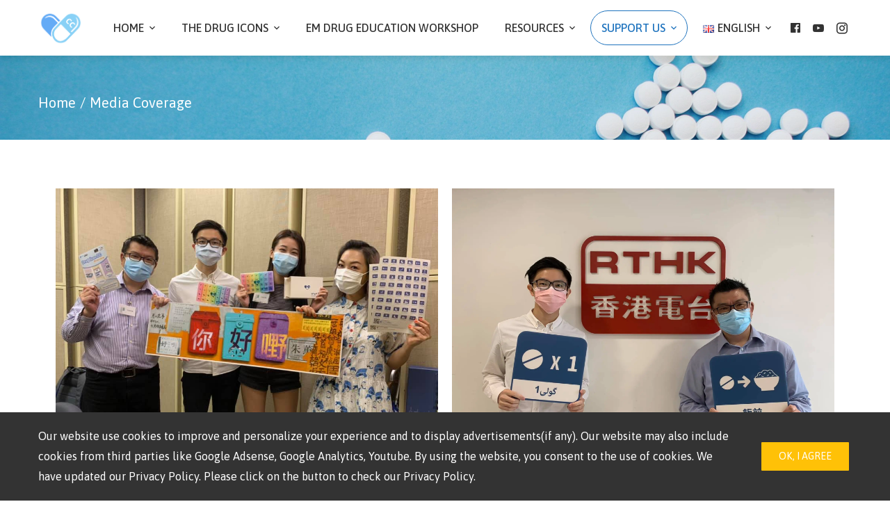

--- FILE ---
content_type: text/css
request_url: http://drugicon.cc/wp-content/themes/total-plus/inc/elementor/assets/css/jet-elements.css?ver=1.14.1
body_size: 18147
content:
s.col-row {
    display: -webkit-box;
    display: -ms-flexbox;
    display: flex;
    -ms-flex-wrap: wrap;
    flex-wrap: wrap;
    margin-left: -10px;
    margin-right: -10px
}

.col-row.disable-cols-gap div[class*="col-desk"] {
    padding-left: 0;
    padding-right: 0
}

.col-row.disable-rows-gap div[class*="col-desk"] {
    padding-top: 0;
    padding-bottom: 0
}

.col-desk-1,
.col-desk-2,
.col-desk-3,
.col-desk-4,
.col-desk-5,
.col-desk-6,
.col-tab-1,
.col-tab-2,
.col-tab-3,
.col-tab-4,
.col-tab-5,
.col-tab-6,
.col-mob-1,
.col-mob-2,
.col-mob-3,
.col-mob-4,
.col-mob-5,
.col-mob-6 {
    position: relative;
    min-height: 1px;
    padding: 10px;
    -webkit-box-sizing: border-box;
    box-sizing: border-box;
    width: 100%
}

.col-mob-1 {
    -webkit-box-flex: 0;
    -ms-flex: 0 0 100%;
    flex: 0 0 100%;
    max-width: 100%
}

.col-mob-2 {
    -webkit-box-flex: 0;
    -ms-flex: 0 0 50%;
    flex: 0 0 50%;
    max-width: 50%
}

.col-mob-3 {
    -webkit-box-flex: 0;
    -ms-flex: 0 0 33.33333%;
    flex: 0 0 33.33333%;
    max-width: 33.33333%
}

.col-mob-4 {
    -webkit-box-flex: 0;
    -ms-flex: 0 0 25%;
    flex: 0 0 25%;
    max-width: 25%
}

.col-mob-5 {
    -webkit-box-flex: 0;
    -ms-flex: 0 0 20%;
    flex: 0 0 20%;
    max-width: 20%
}

.col-mob-6 {
    -webkit-box-flex: 0;
    -ms-flex: 0 0 16.66666%;
    flex: 0 0 16.66666%;
    max-width: 16.66666%
}

@media (min-width: 768px) {
    .col-tab-1 {
        -webkit-box-flex: 0;
        -ms-flex: 0 0 100%;
        flex: 0 0 100%;
        max-width: 100%
    }
    .col-tab-2 {
        -webkit-box-flex: 0;
        -ms-flex: 0 0 50%;
        flex: 0 0 50%;
        max-width: 50%
    }
    .col-tab-3 {
        -webkit-box-flex: 0;
        -ms-flex: 0 0 33.33333%;
        flex: 0 0 33.33333%;
        max-width: 33.33333%
    }
    .col-tab-4 {
        -webkit-box-flex: 0;
        -ms-flex: 0 0 25%;
        flex: 0 0 25%;
        max-width: 25%
    }
    .col-tab-5 {
        -webkit-box-flex: 0;
        -ms-flex: 0 0 20%;
        flex: 0 0 20%;
        max-width: 20%
    }
    .col-tab-6 {
        -webkit-box-flex: 0;
        -ms-flex: 0 0 16.66666%;
        flex: 0 0 16.66666%;
        max-width: 16.66666%
    }
}

@media (min-width: 1025px) {
    .col-desk-1 {
        -webkit-box-flex: 0;
        -ms-flex: 0 0 100%;
        flex: 0 0 100%;
        max-width: 100%
    }
    .col-desk-2 {
        -webkit-box-flex: 0;
        -ms-flex: 0 0 50%;
        flex: 0 0 50%;
        max-width: 50%
    }
    .col-desk-3 {
        -webkit-box-flex: 0;
        -ms-flex: 0 0 33.33333%;
        flex: 0 0 33.33333%;
        max-width: 33.33333%
    }
    .col-desk-4 {
        -webkit-box-flex: 0;
        -ms-flex: 0 0 25%;
        flex: 0 0 25%;
        max-width: 25%
    }
    .col-desk-5 {
        -webkit-box-flex: 0;
        -ms-flex: 0 0 20%;
        flex: 0 0 20%;
        max-width: 20%
    }
    .col-desk-6 {
        -webkit-box-flex: 0;
        -ms-flex: 0 0 16.66666%;
        flex: 0 0 16.66666%;
        max-width: 16.66666%
    }
}

.jet-elements select {
    -webkit-appearance: none;
    -moz-appearance: none;
    appearance: none;
    width: 100%
}

@-webkit-keyframes jetFade {
    0% {
        opacity: 0
    }
    100% {
        opacity: 1
    }
}

@keyframes jetFade {
    0% {
        opacity: 0
    }
    100% {
        opacity: 1
    }
}

@-webkit-keyframes jetZoomIn {
    0% {
        opacity: 0;
        -webkit-transform: scale(0.75);
        transform: scale(0.75)
    }
    100% {
        opacity: 1;
        -webkit-transform: scale(1);
        transform: scale(1)
    }
}

@keyframes jetZoomIn {
    0% {
        opacity: 0;
        -webkit-transform: scale(0.75);
        transform: scale(0.75)
    }
    100% {
        opacity: 1;
        -webkit-transform: scale(1);
        transform: scale(1)
    }
}

@-webkit-keyframes jetZoomOut {
    0% {
        opacity: 0;
        -webkit-transform: scale(1.1);
        transform: scale(1.1)
    }
    100% {
        opacity: 1;
        -webkit-transform: scale(1);
        transform: scale(1)
    }
}

@keyframes jetZoomOut {
    0% {
        opacity: 0;
        -webkit-transform: scale(1.1);
        transform: scale(1.1)
    }
    100% {
        opacity: 1;
        -webkit-transform: scale(1);
        transform: scale(1)
    }
}

@-webkit-keyframes jetMoveUp {
    0% {
        opacity: 0;
        -webkit-transform: translateY(25px);
        transform: translateY(25px)
    }
    100% {
        opacity: 1;
        -webkit-transform: translateY(0);
        transform: translateY(0)
    }
}

@keyframes jetMoveUp {
    0% {
        opacity: 0;
        -webkit-transform: translateY(25px);
        transform: translateY(25px)
    }
    100% {
        opacity: 1;
        -webkit-transform: translateY(0);
        transform: translateY(0)
    }
}

@-webkit-keyframes jetMoveUpBig {
    0% {
        opacity: 0;
        -webkit-transform: translateY(100px);
        transform: translateY(100px)
    }
    100% {
        opacity: 1;
        -webkit-transform: translateY(0);
        transform: translateY(0)
    }
}

@keyframes jetMoveUpBig {
    0% {
        opacity: 0;
        -webkit-transform: translateY(100px);
        transform: translateY(100px)
    }
    100% {
        opacity: 1;
        -webkit-transform: translateY(0);
        transform: translateY(0)
    }
}

@-webkit-keyframes jetMoveDown {
    0% {
        opacity: 0;
        -webkit-transform: translateY(-25px);
        transform: translateY(-25px)
    }
    100% {
        opacity: 1;
        -webkit-transform: translateY(0);
        transform: translateY(0)
    }
}

@keyframes jetMoveDown {
    0% {
        opacity: 0;
        -webkit-transform: translateY(-25px);
        transform: translateY(-25px)
    }
    100% {
        opacity: 1;
        -webkit-transform: translateY(0);
        transform: translateY(0)
    }
}

@-webkit-keyframes jetMoveDownBig {
    0% {
        opacity: 0;
        -webkit-transform: translateY(-100px);
        transform: translateY(-100px)
    }
    100% {
        opacity: 1;
        -webkit-transform: translateY(0);
        transform: translateY(0)
    }
}

@keyframes jetMoveDownBig {
    0% {
        opacity: 0;
        -webkit-transform: translateY(-100px);
        transform: translateY(-100px)
    }
    100% {
        opacity: 1;
        -webkit-transform: translateY(0);
        transform: translateY(0)
    }
}

@-webkit-keyframes jetMoveLeft {
    0% {
        opacity: 0;
        -webkit-transform: translateX(25px);
        transform: translateX(25px)
    }
    100% {
        opacity: 1;
        -webkit-transform: translateX(0);
        transform: translateX(0)
    }
}

@keyframes jetMoveLeft {
    0% {
        opacity: 0;
        -webkit-transform: translateX(25px);
        transform: translateX(25px)
    }
    100% {
        opacity: 1;
        -webkit-transform: translateX(0);
        transform: translateX(0)
    }
}

@-webkit-keyframes jetMoveLeftBig {
    0% {
        opacity: 0;
        -webkit-transform: translateX(100px);
        transform: translateX(100px)
    }
    100% {
        opacity: 1;
        -webkit-transform: translateX(0);
        transform: translateX(0)
    }
}

@keyframes jetMoveLeftBig {
    0% {
        opacity: 0;
        -webkit-transform: translateX(100px);
        transform: translateX(100px)
    }
    100% {
        opacity: 1;
        -webkit-transform: translateX(0);
        transform: translateX(0)
    }
}

@-webkit-keyframes jetMoveRight {
    0% {
        opacity: 0;
        -webkit-transform: translateX(-25px);
        transform: translateX(-25px)
    }
    100% {
        opacity: 1;
        -webkit-transform: translateX(0);
        transform: translateX(0)
    }
}

@keyframes jetMoveRight {
    0% {
        opacity: 0;
        -webkit-transform: translateX(-25px);
        transform: translateX(-25px)
    }
    100% {
        opacity: 1;
        -webkit-transform: translateX(0);
        transform: translateX(0)
    }
}

@-webkit-keyframes jetMoveRightBig {
    0% {
        opacity: 0;
        -webkit-transform: translateX(-100px);
        transform: translateX(-100px)
    }
    100% {
        opacity: 1;
        -webkit-transform: translateX(0);
        transform: translateX(0)
    }
}

@keyframes jetMoveRightBig {
    0% {
        opacity: 0;
        -webkit-transform: translateX(-100px);
        transform: translateX(-100px)
    }
    100% {
        opacity: 1;
        -webkit-transform: translateX(0);
        transform: translateX(0)
    }
}

@-webkit-keyframes jetFallPerspective {
    0% {
        opacity: 0;
        -webkit-transform: perspective(1000px) translateY(50px) translateZ(-300px) rotateX(-35deg);
        transform: perspective(1000px) translateY(50px) translateZ(-300px) rotateX(-35deg)
    }
    100% {
        opacity: 1;
        -webkit-transform: perspective(1000px) translateY(0) translateZ(0) rotateX(0deg);
        transform: perspective(1000px) translateY(0) translateZ(0) rotateX(0deg)
    }
}

@keyframes jetFallPerspective {
    0% {
        opacity: 0;
        -webkit-transform: perspective(1000px) translateY(50px) translateZ(-300px) rotateX(-35deg);
        transform: perspective(1000px) translateY(50px) translateZ(-300px) rotateX(-35deg)
    }
    100% {
        opacity: 1;
        -webkit-transform: perspective(1000px) translateY(0) translateZ(0) rotateX(0deg);
        transform: perspective(1000px) translateY(0) translateZ(0) rotateX(0deg)
    }
}

@-webkit-keyframes jetFlipInX {
    0% {
        -webkit-transform: perspective(400px) rotate3d(1, 0, 0, 90deg);
        transform: perspective(400px) rotate3d(1, 0, 0, 90deg);
        -webkit-animation-timing-function: ease-in;
        animation-timing-function: ease-in;
        opacity: 0
    }
    40% {
        -webkit-transform: perspective(400px) rotate3d(1, 0, 0, -20deg);
        transform: perspective(400px) rotate3d(1, 0, 0, -20deg);
        -webkit-animation-timing-function: ease-in;
        animation-timing-function: ease-in
    }
    60% {
        -webkit-transform: perspective(400px) rotate3d(1, 0, 0, 10deg);
        transform: perspective(400px) rotate3d(1, 0, 0, 10deg);
        opacity: 1
    }
    80% {
        -webkit-transform: perspective(400px) rotate3d(1, 0, 0, -5deg);
        transform: perspective(400px) rotate3d(1, 0, 0, -5deg)
    }
    100% {
        -webkit-transform: perspective(400px);
        transform: perspective(400px)
    }
}

@keyframes jetFlipInX {
    0% {
        -webkit-transform: perspective(400px) rotate3d(1, 0, 0, 90deg);
        transform: perspective(400px) rotate3d(1, 0, 0, 90deg);
        -webkit-animation-timing-function: ease-in;
        animation-timing-function: ease-in;
        opacity: 0
    }
    40% {
        -webkit-transform: perspective(400px) rotate3d(1, 0, 0, -20deg);
        transform: perspective(400px) rotate3d(1, 0, 0, -20deg);
        -webkit-animation-timing-function: ease-in;
        animation-timing-function: ease-in
    }
    60% {
        -webkit-transform: perspective(400px) rotate3d(1, 0, 0, 10deg);
        transform: perspective(400px) rotate3d(1, 0, 0, 10deg);
        opacity: 1
    }
    80% {
        -webkit-transform: perspective(400px) rotate3d(1, 0, 0, -5deg);
        transform: perspective(400px) rotate3d(1, 0, 0, -5deg)
    }
    100% {
        -webkit-transform: perspective(400px);
        transform: perspective(400px)
    }
}

@-webkit-keyframes jetFlipInY {
    0% {
        -webkit-transform: perspective(400px) rotate3d(0, 1, 0, 90deg);
        transform: perspective(400px) rotate3d(0, 1, 0, 90deg);
        -webkit-animation-timing-function: ease-in;
        animation-timing-function: ease-in;
        opacity: 0
    }
    40% {
        -webkit-transform: perspective(400px) rotate3d(0, 1, 0, -20deg);
        transform: perspective(400px) rotate3d(0, 1, 0, -20deg);
        -webkit-animation-timing-function: ease-in;
        animation-timing-function: ease-in
    }
    60% {
        -webkit-transform: perspective(400px) rotate3d(0, 1, 0, 10deg);
        transform: perspective(400px) rotate3d(0, 1, 0, 10deg);
        opacity: 1
    }
    80% {
        -webkit-transform: perspective(400px) rotate3d(0, 1, 0, -5deg);
        transform: perspective(400px) rotate3d(0, 1, 0, -5deg)
    }
    100% {
        -webkit-transform: perspective(400px);
        transform: perspective(400px)
    }
}

@keyframes jetFlipInY {
    0% {
        -webkit-transform: perspective(400px) rotate3d(0, 1, 0, 90deg);
        transform: perspective(400px) rotate3d(0, 1, 0, 90deg);
        -webkit-animation-timing-function: ease-in;
        animation-timing-function: ease-in;
        opacity: 0
    }
    40% {
        -webkit-transform: perspective(400px) rotate3d(0, 1, 0, -20deg);
        transform: perspective(400px) rotate3d(0, 1, 0, -20deg);
        -webkit-animation-timing-function: ease-in;
        animation-timing-function: ease-in
    }
    60% {
        -webkit-transform: perspective(400px) rotate3d(0, 1, 0, 10deg);
        transform: perspective(400px) rotate3d(0, 1, 0, 10deg);
        opacity: 1
    }
    80% {
        -webkit-transform: perspective(400px) rotate3d(0, 1, 0, -5deg);
        transform: perspective(400px) rotate3d(0, 1, 0, -5deg)
    }
    100% {
        -webkit-transform: perspective(400px);
        transform: perspective(400px)
    }
}

.jet-animated-text {
    display: -webkit-box;
    display: -ms-flexbox;
    display: flex;
    -webkit-box-orient: horizontal;
    -webkit-box-direction: normal;
    -ms-flex-flow: row wrap;
    flex-flow: row wrap;
    -webkit-box-pack: center;
    -ms-flex-pack: center;
    justify-content: center;
    -webkit-box-align: center;
    -ms-flex-align: center;
    align-items: center
}

.jet-animated-text__before-text {
    color: #54595f;
    -webkit-align-self: auto;
    -ms-flex-item-align: auto;
    align-self: auto
}

.jet-animated-text__animated-text {
    position: relative;
    color: #6ec1e4;
    -webkit-align-self: auto;
    -ms-flex-item-align: auto;
    align-self: auto;
    -webkit-transition: width 0.3 ease;
    transition: width 0.3 ease
}

.jet-animated-text__animated-text-item {
    display: -webkit-box;
    display: -ms-flexbox;
    display: flex;
    -webkit-box-orient: horizontal;
    -webkit-box-direction: normal;
    -ms-flex-flow: row wrap;
    flex-flow: row wrap;
    -webkit-box-pack: start;
    -ms-flex-pack: start;
    justify-content: flex-start;
    position: absolute;
    top: 0;
    left: 0;
    pointer-events: none;
    visibility: hidden;
    z-index: 1
}

.jet-animated-text__animated-text-item.active {
    position: relative;
    z-index: 2
}

.jet-animated-text__animated-text-item.visible {
    visibility: visible
}

.jet-animated-text__animated-text-item span {
    position: relative;
    -webkit-align-self: auto;
    -ms-flex-item-align: auto;
    align-self: auto
}

.jet-animated-text__after-text {
    color: #7a7a7a;
    -webkit-align-self: auto;
    -ms-flex-item-align: auto;
    align-self: auto
}

.jet-animated-text--effect-fx6 .jet-animated-text__animated-text-item {
    -webkit-perspective: 1000px;
    perspective: 1000px;
    -webkit-transform-origin: 50% 100%;
    transform-origin: 50% 100%
}

.jet-animated-text--effect-fx7 .jet-animated-text__animated-text-item span {
    -webkit-transform-origin: -200% 50%;
    transform-origin: -200% 50%
}

.jet-animated-text--effect-fx8 .jet-animated-text__animated-text-item {
    -webkit-perspective: 1000px;
    perspective: 1000px;
    -webkit-transform-origin: 50% 100%;
    transform-origin: 50% 100%
}

.jet-animated-text--effect-fx8 .jet-animated-text__animated-text-item span {
    -webkit-transform-origin: -200% 50%;
    transform-origin: -200% 50%
}

.jet-animated-text--effect-fx9 .jet-animated-text__animated-text-item {
    -webkit-perspective: 1000px;
    perspective: 1000px
}

.jet-animated-text--effect-fx9 .jet-animated-text__animated-text-item span {
    -webkit-transform-origin: 50% 100%;
    transform-origin: 50% 100%
}

.jet-animated-text--effect-fx10 .jet-animated-text__animated-text-item {
    -webkit-perspective: 1000px;
    perspective: 1000px
}

.jet-animated-text--effect-fx12 .jet-animated-text__animated-text-item span {
    overflow: hidden;
    -webkit-transform-origin: 0 50%;
    transform-origin: 0 50%
}

.jet-animated-text--effect-fx12 .jet-animated-text__animated-text-item:after {
    position: absolute;
    top: 15%;
    right: -5px;
    width: 2px;
    height: 70%;
    display: block;
    background-color: black;
    content: '';
    -webkit-animation: 1s blink step-end infinite;
    animation: 1s blink step-end infinite
}

@-webkit-keyframes blink {
    from,
    to {
        opacity: 0
    }
    50% {
        opacity: 1
    }
}

@keyframes blink {
    from,
    to {
        opacity: 0
    }
    50% {
        opacity: 1
    }
}

.jet-animated-box {
    position: relative
}

.jet-animated-box__front,
.jet-animated-box__back {
    position: absolute;
    width: 100%;
    height: 100%;
    display: -webkit-box;
    display: -ms-flexbox;
    display: flex;
    -webkit-box-orient: horizontal;
    -webkit-box-direction: normal;
    -ms-flex-flow: row nowrap;
    flex-flow: row nowrap;
    -webkit-box-pack: center;
    -ms-flex-pack: center;
    justify-content: center;
    -webkit-box-align: stretch;
    -ms-flex-align: stretch;
    align-items: stretch
}

.jet-animated-box__front {
    background-color: #6ec1e4
}

.jet-animated-box__back {
    background-color: #54595f
}

.jet-animated-box__overlay {
    position: absolute;
    width: 100%;
    height: 100%;
    display: block;
    top: 0;
    left: 0;
    z-index: 1
}

.jet-animated-box__inner {
    display: -webkit-box;
    display: -ms-flexbox;
    display: flex;
    -webkit-box-orient: vertical;
    -webkit-box-direction: normal;
    -ms-flex-flow: column nowrap;
    flex-flow: column nowrap;
    -webkit-box-pack: center;
    -ms-flex-pack: center;
    justify-content: center;
    -ms-flex-line-pack: center;
    align-content: center;
    -webkit-box-align: stretch;
    -ms-flex-align: stretch;
    align-items: stretch;
    min-width: 100%;
    z-index: 2
}

.jet-animated-box__icon {
    min-width: 100%;
    display: -webkit-box;
    display: -ms-flexbox;
    display: flex;
    -webkit-box-pack: center;
    -ms-flex-pack: center;
    justify-content: center
}

.jet-animated-box__icon .jet-animated-box-icon-inner {
    display: -webkit-box;
    display: -ms-flexbox;
    display: flex;
    -webkit-box-align: center;
    -ms-flex-align: center;
    align-items: center;
    -webkit-box-pack: center;
    -ms-flex-pack: center;
    justify-content: center
}

.jet-animated-box__content {
    display: -webkit-box;
    display: -ms-flexbox;
    display: flex;
    -webkit-box-orient: vertical;
    -webkit-box-direction: normal;
    -ms-flex-flow: column nowrap;
    flex-flow: column nowrap;
    -webkit-box-pack: center;
    -ms-flex-pack: center;
    justify-content: center;
    -ms-flex-line-pack: center;
    align-content: center;
    -webkit-box-align: stretch;
    -ms-flex-align: stretch;
    align-items: stretch
}

.jet-animated-box .jet-animated-box__button {
    display: -webkit-box;
    display: -ms-flexbox;
    display: flex;
    -webkit-box-pack: center;
    -ms-flex-pack: center;
    justify-content: center;
    -webkit-box-align: center;
    -ms-flex-align: center;
    align-items: center
}

.jet-animated-box .jet-animated-box__button--icon-before .jet-animated-box__button-text {
    -webkit-box-ordinal-group: 3;
    -ms-flex-order: 2;
    order: 2
}

.jet-animated-box .jet-animated-box__button--icon-before .jet-animated-box__button-icon {
    -webkit-box-ordinal-group: 2;
    -ms-flex-order: 1;
    order: 1
}

.jet-animated-box .jet-animated-box__button--icon-after .jet-animated-box__button-text {
    -webkit-box-ordinal-group: 2;
    -ms-flex-order: 1;
    order: 1
}

.jet-animated-box .jet-animated-box__button--icon-after .jet-animated-box__button-icon {
    -webkit-box-ordinal-group: 3;
    -ms-flex-order: 2;
    order: 2
}

.jet-animated-box.jet-box-effect-1 {
    -webkit-perspective: 1000px;
    perspective: 1000px
}

.jet-animated-box.jet-box-effect-1 .jet-animated-box__front {
    -webkit-transform-style: preserve-3d;
    transform-style: preserve-3d;
    -webkit-transform: rotateY(0deg);
    transform: rotateY(0deg);
    -webkit-backface-visibility: hidden;
    backface-visibility: hidden;
    z-index: 2;
    -webkit-transition: all 0.7s cubic-bezier(0.11, 0.6, 0.24, 0.89);
    transition: all 0.7s cubic-bezier(0.11, 0.6, 0.24, 0.89)
}

.jet-animated-box.jet-box-effect-1 .jet-animated-box__back {
    -webkit-transform-style: preserve-3d;
    transform-style: preserve-3d;
    -webkit-transform: rotateY(-180deg);
    transform: rotateY(-180deg);
    -webkit-backface-visibility: hidden;
    backface-visibility: hidden;
    z-index: 1;
    -webkit-transition: all 0.7s cubic-bezier(0.11, 0.6, 0.24, 0.89);
    transition: all 0.7s cubic-bezier(0.11, 0.6, 0.24, 0.89)
}

.jet-animated-box.jet-box-effect-1.flipped .jet-animated-box__front {
    -webkit-transform: rotateY(180deg);
    transform: rotateY(180deg);
    -webkit-transition: all 0.7s cubic-bezier(0.11, 0.6, 0.24, 0.89);
    transition: all 0.7s cubic-bezier(0.11, 0.6, 0.24, 0.89)
}

.jet-animated-box.jet-box-effect-1.flipped .jet-animated-box__back {
    -webkit-transform: rotateY(0deg);
    transform: rotateY(0deg);
    -webkit-transition: all 0.7s cubic-bezier(0.11, 0.6, 0.24, 0.89);
    transition: all 0.7s cubic-bezier(0.11, 0.6, 0.24, 0.89)
}

.jet-animated-box.jet-box-effect-2 {
    -webkit-perspective: 1000px;
    perspective: 1000px
}

.jet-animated-box.jet-box-effect-2 .jet-animated-box__front {
    -webkit-transform-style: preserve-3d;
    transform-style: preserve-3d;
    -webkit-transform: rotateX(0deg);
    transform: rotateX(0deg);
    -webkit-backface-visibility: hidden;
    backface-visibility: hidden;
    z-index: 2;
    -webkit-transition: all 0.7s cubic-bezier(0.11, 0.6, 0.24, 0.89);
    transition: all 0.7s cubic-bezier(0.11, 0.6, 0.24, 0.89)
}

.jet-animated-box.jet-box-effect-2 .jet-animated-box__back {
    -webkit-transform-style: preserve-3d;
    transform-style: preserve-3d;
    -webkit-transform: rotateX(-180deg);
    transform: rotateX(-180deg);
    -webkit-backface-visibility: hidden;
    backface-visibility: hidden;
    z-index: 1;
    -webkit-transition: all 0.7s cubic-bezier(0.11, 0.6, 0.24, 0.89);
    transition: all 0.7s cubic-bezier(0.11, 0.6, 0.24, 0.89)
}

.jet-animated-box.jet-box-effect-2.flipped .jet-animated-box__front {
    -webkit-transform: rotateX(180deg);
    transform: rotateX(180deg);
    -webkit-transition: all 0.7s cubic-bezier(0.11, 0.6, 0.24, 0.89);
    transition: all 0.7s cubic-bezier(0.11, 0.6, 0.24, 0.89)
}

.jet-animated-box.jet-box-effect-2.flipped .jet-animated-box__back {
    -webkit-transform: rotateX(0deg);
    transform: rotateX(0deg);
    -webkit-transition: all 0.7s cubic-bezier(0.11, 0.6, 0.24, 0.89);
    transition: all 0.7s cubic-bezier(0.11, 0.6, 0.24, 0.89)
}

.jet-animated-box.jet-box-effect-3 {
    -webkit-perspective: 1000px;
    perspective: 1000px
}

.jet-animated-box.jet-box-effect-3 .jet-animated-box__front {
    -webkit-transform-style: preserve-3d;
    transform-style: preserve-3d;
    -webkit-transform: rotateX(0deg) translateY(0) scale(1);
    transform: rotateX(0deg) translateY(0) scale(1);
    z-index: 2;
    -webkit-transition: all 0.7s cubic-bezier(0.11, 0.6, 0.24, 0.89);
    transition: all 0.7s cubic-bezier(0.11, 0.6, 0.24, 0.89)
}

.jet-animated-box.jet-box-effect-3 .jet-animated-box__back {
    -webkit-transform-style: preserve-3d;
    transform-style: preserve-3d;
    -webkit-transform: rotateX(-90deg) translateY(150%) scale(0);
    transform: rotateX(-90deg) translateY(150%) scale(0);
    z-index: 1;
    -webkit-transition: all 0.5s cubic-bezier(0.63, 0.07, 0.78, 0.55);
    transition: all 0.5s cubic-bezier(0.63, 0.07, 0.78, 0.55)
}

.jet-animated-box.jet-box-effect-3.flipped .jet-animated-box__front {
    -webkit-transform: rotateX(90deg) translateY(-150%) scale(0);
    transform: rotateX(90deg) translateY(-150%) scale(0);
    -webkit-transition: all 0.5s cubic-bezier(0.63, 0.07, 0.78, 0.55);
    transition: all 0.5s cubic-bezier(0.63, 0.07, 0.78, 0.55);
    z-index: 1
}

.jet-animated-box.jet-box-effect-3.flipped .jet-animated-box__back {
    -webkit-transform: rotateX(0deg) translateY(0) scale(1);
    transform: rotateX(0deg) translateY(0) scale(1);
    -webkit-transition: all 0.7s cubic-bezier(0.11, 0.6, 0.24, 0.89);
    transition: all 0.7s cubic-bezier(0.11, 0.6, 0.24, 0.89);
    z-index: 2
}

.jet-animated-box.jet-box-effect-4 {
    -webkit-perspective: 1000px;
    perspective: 1000px
}

.jet-animated-box.jet-box-effect-4 .jet-animated-box__front {
    -webkit-transform-style: preserve-3d;
    transform-style: preserve-3d;
    -webkit-transform: rotateY(0deg) translateX(0) scale(1);
    transform: rotateY(0deg) translateX(0) scale(1);
    z-index: 2;
    -webkit-transition: all 0.7s cubic-bezier(0.11, 0.6, 0.24, 0.89);
    transition: all 0.7s cubic-bezier(0.11, 0.6, 0.24, 0.89)
}

.jet-animated-box.jet-box-effect-4 .jet-animated-box__back {
    -webkit-transform-style: preserve-3d;
    transform-style: preserve-3d;
    -webkit-transform: rotateY(-90deg) translateX(-150%) scale(0);
    transform: rotateY(-90deg) translateX(-150%) scale(0);
    z-index: 1;
    -webkit-transition: all 0.5s cubic-bezier(0.63, 0.07, 0.78, 0.55);
    transition: all 0.5s cubic-bezier(0.63, 0.07, 0.78, 0.55)
}

.jet-animated-box.jet-box-effect-4.flipped .jet-animated-box__front {
    -webkit-transform: rotateY(90deg) translateX(150%) scale(0);
    transform: rotateY(90deg) translateX(150%) scale(0);
    -webkit-transition: all 0.5s cubic-bezier(0.63, 0.07, 0.78, 0.55);
    transition: all 0.5s cubic-bezier(0.63, 0.07, 0.78, 0.55);
    z-index: 1
}

.jet-animated-box.jet-box-effect-4.flipped .jet-animated-box__back {
    -webkit-transform: rotateY(0deg) translateX(0) scale(1);
    transform: rotateY(0deg) translateX(0) scale(1);
    -webkit-transition: all 0.7s cubic-bezier(0.11, 0.6, 0.24, 0.89);
    transition: all 0.7s cubic-bezier(0.11, 0.6, 0.24, 0.89);
    z-index: 2
}

.jet-animated-box.jet-box-effect-5 {
    overflow: hidden
}

.jet-animated-box.jet-box-effect-5 .jet-animated-box__front {
    -webkit-transform: translateY(0%);
    transform: translateY(0%);
    -webkit-transition: all 0.7s cubic-bezier(0.5, 0.12, 0.46, 0.88);
    transition: all 0.7s cubic-bezier(0.5, 0.12, 0.46, 0.88)
}

.jet-animated-box.jet-box-effect-5 .jet-animated-box__back {
    -webkit-transform: translateY(-100%);
    transform: translateY(-100%);
    -webkit-transition: all 0.7s cubic-bezier(0.5, 0.12, 0.46, 0.88);
    transition: all 0.7s cubic-bezier(0.5, 0.12, 0.46, 0.88)
}

.jet-animated-box.jet-box-effect-5.flipped .jet-animated-box__front {
    -webkit-transform: translateY(100%);
    transform: translateY(100%);
    -webkit-transition: all 0.7s cubic-bezier(0.5, 0.12, 0.46, 0.88);
    transition: all 0.7s cubic-bezier(0.5, 0.12, 0.46, 0.88)
}

.jet-animated-box.jet-box-effect-5.flipped .jet-animated-box__back {
    -webkit-transform: translateY(0%);
    transform: translateY(0%);
    -webkit-transition: all 0.7s cubic-bezier(0.5, 0.12, 0.46, 0.88);
    transition: all 0.7s cubic-bezier(0.5, 0.12, 0.46, 0.88)
}

.jet-animated-box.jet-box-effect-6 {
    overflow: hidden
}

.jet-animated-box.jet-box-effect-6 .jet-animated-box__front {
    -webkit-transform: translateX(0%);
    transform: translateX(0%);
    -webkit-transition: all 0.7s cubic-bezier(0.5, 0.12, 0.46, 0.88);
    transition: all 0.7s cubic-bezier(0.5, 0.12, 0.46, 0.88)
}

.jet-animated-box.jet-box-effect-6 .jet-animated-box__back {
    -webkit-transform: translateX(-100%);
    transform: translateX(-100%);
    -webkit-transition: all 0.7s cubic-bezier(0.5, 0.12, 0.46, 0.88);
    transition: all 0.7s cubic-bezier(0.5, 0.12, 0.46, 0.88)
}

.jet-animated-box.jet-box-effect-6.flipped .jet-animated-box__front {
    -webkit-transform: translateX(100%);
    transform: translateX(100%);
    -webkit-transition: all 0.7s cubic-bezier(0.5, 0.12, 0.46, 0.88);
    transition: all 0.7s cubic-bezier(0.5, 0.12, 0.46, 0.88)
}

.jet-animated-box.jet-box-effect-6.flipped .jet-animated-box__back {
    -webkit-transform: translateX(0%);
    transform: translateX(0%);
    -webkit-transition: all 0.7s cubic-bezier(0.5, 0.12, 0.46, 0.88);
    transition: all 0.7s cubic-bezier(0.5, 0.12, 0.46, 0.88)
}

.jet-animated-box.jet-box-effect-7 {
    -webkit-perspective: 1000px;
    perspective: 1000px
}

.jet-animated-box.jet-box-effect-7 .jet-animated-box__front {
    -webkit-transform-style: preserve-3d;
    transform-style: preserve-3d;
    -webkit-transform: rotateY(0deg);
    transform: rotateY(0deg);
    -webkit-backface-visibility: hidden;
    backface-visibility: hidden;
    z-index: 2;
    -webkit-transition: all 0.7s cubic-bezier(0.5, 0.12, 0.46, 0.88);
    transition: all 0.7s cubic-bezier(0.5, 0.12, 0.46, 0.88)
}

.jet-animated-box.jet-box-effect-7 .jet-animated-box__front .jet-animated-box__inner {
    -webkit-transform: translateZ(0px);
    transform: translateZ(0px);
    -webkit-transition: all 0.4s cubic-bezier(0.5, 0.12, 0.46, 0.88) 0.2s;
    transition: all 0.4s cubic-bezier(0.5, 0.12, 0.46, 0.88) 0.2s;
    -webkit-backface-visibility: hidden;
    backface-visibility: hidden
}

.jet-animated-box.jet-box-effect-7 .jet-animated-box__back {
    -webkit-transform-style: preserve-3d;
    transform-style: preserve-3d;
    -webkit-transform: rotateY(-180deg);
    transform: rotateY(-180deg);
    -webkit-backface-visibility: hidden;
    backface-visibility: hidden;
    z-index: 1;
    -webkit-transition: all 0.7s cubic-bezier(0.5, 0.12, 0.46, 0.88);
    transition: all 0.7s cubic-bezier(0.5, 0.12, 0.46, 0.88)
}

.jet-animated-box.jet-box-effect-7 .jet-animated-box__back .jet-animated-box__inner {
    -webkit-transform: translateZ(125px);
    transform: translateZ(125px);
    -webkit-transition: all 0.4s cubic-bezier(0.5, 0.12, 0.46, 0.88);
    transition: all 0.4s cubic-bezier(0.5, 0.12, 0.46, 0.88);
    -webkit-backface-visibility: hidden;
    backface-visibility: hidden
}

.jet-animated-box.jet-box-effect-7.flipped .jet-animated-box__front {
    -webkit-transform: rotateY(180deg);
    transform: rotateY(180deg);
    -webkit-transition: all 0.7s cubic-bezier(0.5, 0.12, 0.46, 0.88);
    transition: all 0.7s cubic-bezier(0.5, 0.12, 0.46, 0.88)
}

.jet-animated-box.jet-box-effect-7.flipped .jet-animated-box__front .jet-animated-box__inner {
    -webkit-transform: translateZ(125px);
    transform: translateZ(125px);
    -webkit-transition: all 0.4s cubic-bezier(0.5, 0.12, 0.46, 0.88);
    transition: all 0.4s cubic-bezier(0.5, 0.12, 0.46, 0.88);
    -webkit-backface-visibility: hidden;
    backface-visibility: hidden
}

.jet-animated-box.jet-box-effect-7.flipped .jet-animated-box__back {
    -webkit-transform: rotateY(0deg);
    transform: rotateY(0deg);
    -webkit-transition: all 0.7s cubic-bezier(0.5, 0.12, 0.46, 0.88);
    transition: all 0.7s cubic-bezier(0.5, 0.12, 0.46, 0.88)
}

.jet-animated-box.jet-box-effect-7.flipped .jet-animated-box__back .jet-animated-box__inner {
    -webkit-transform: translateZ(0px);
    transform: translateZ(0px);
    -webkit-transition: all 0.4s cubic-bezier(0.5, 0.12, 0.46, 0.88) 0.2s;
    transition: all 0.4s cubic-bezier(0.5, 0.12, 0.46, 0.88) 0.2s;
    -webkit-backface-visibility: hidden;
    backface-visibility: hidden
}

.jet-animated-box.jet-box-effect-8 {
    -webkit-perspective: 1000px;
    perspective: 1000px
}

.jet-animated-box.jet-box-effect-8 .jet-animated-box__front {
    -webkit-transform-style: preserve-3d;
    transform-style: preserve-3d;
    -webkit-transform: rotateX(0deg);
    transform: rotateX(0deg);
    -webkit-backface-visibility: hidden;
    backface-visibility: hidden;
    z-index: 2;
    -webkit-transition: all 0.7s cubic-bezier(0.5, 0.12, 0.46, 0.88);
    transition: all 0.7s cubic-bezier(0.5, 0.12, 0.46, 0.88)
}

.jet-animated-box.jet-box-effect-8 .jet-animated-box__front .jet-animated-box__inner {
    -webkit-transform: translateZ(0px);
    transform: translateZ(0px);
    -webkit-transition: all 0.4s cubic-bezier(0.5, 0.12, 0.46, 0.88) 0.2s;
    transition: all 0.4s cubic-bezier(0.5, 0.12, 0.46, 0.88) 0.2s;
    -webkit-backface-visibility: hidden;
    backface-visibility: hidden
}

.jet-animated-box.jet-box-effect-8 .jet-animated-box__back {
    -webkit-transform-style: preserve-3d;
    transform-style: preserve-3d;
    -webkit-transform: rotateX(-180deg);
    transform: rotateX(-180deg);
    -webkit-backface-visibility: hidden;
    backface-visibility: hidden;
    z-index: 1;
    -webkit-transition: all 0.7s cubic-bezier(0.5, 0.12, 0.46, 0.88);
    transition: all 0.7s cubic-bezier(0.5, 0.12, 0.46, 0.88)
}

.jet-animated-box.jet-box-effect-8 .jet-animated-box__back .jet-animated-box__inner {
    -webkit-transform: translateZ(125px);
    transform: translateZ(125px);
    -webkit-transition: all 0.4s cubic-bezier(0.5, 0.12, 0.46, 0.88);
    transition: all 0.4s cubic-bezier(0.5, 0.12, 0.46, 0.88);
    -webkit-backface-visibility: hidden;
    backface-visibility: hidden
}

.jet-animated-box.jet-box-effect-8.flipped .jet-animated-box__front {
    -webkit-transform: rotateX(180deg);
    transform: rotateX(180deg);
    -webkit-transition: all 0.7s cubic-bezier(0.5, 0.12, 0.46, 0.88);
    transition: all 0.7s cubic-bezier(0.5, 0.12, 0.46, 0.88)
}

.jet-animated-box.jet-box-effect-8.flipped .jet-animated-box__front .jet-animated-box__inner {
    -webkit-transform: translateZ(125px);
    transform: translateZ(125px);
    -webkit-transition: all 0.4s cubic-bezier(0.5, 0.12, 0.46, 0.88);
    transition: all 0.4s cubic-bezier(0.5, 0.12, 0.46, 0.88);
    -webkit-backface-visibility: hidden;
    backface-visibility: hidden
}

.jet-animated-box.jet-box-effect-8.flipped .jet-animated-box__back {
    -webkit-transform: rotateX(0deg);
    transform: rotateX(0deg);
    -webkit-transition: all 0.7s cubic-bezier(0.5, 0.12, 0.46, 0.88);
    transition: all 0.7s cubic-bezier(0.5, 0.12, 0.46, 0.88)
}

.jet-animated-box.jet-box-effect-8.flipped .jet-animated-box__back .jet-animated-box__inner {
    -webkit-transform: translateZ(0px);
    transform: translateZ(0px);
    -webkit-transition: all 0.4s cubic-bezier(0.5, 0.12, 0.46, 0.88) 0.2s;
    transition: all 0.4s cubic-bezier(0.5, 0.12, 0.46, 0.88) 0.2s;
    -webkit-backface-visibility: hidden;
    backface-visibility: hidden
}

.elementor-jet-banner:after {
    clear: both;
    width: 100%;
    display: block;
    content: ''
}

.jet-banner {
    position: relative;
    overflow: hidden;
    float: left;
    max-width: 100%
}

.jet-banner * {
    -webkit-box-sizing: border-box;
    box-sizing: border-box
}

.jet-banner__content {
    -webkit-backface-visibility: hidden;
    backface-visibility: hidden;
    position: absolute;
    left: 0;
    top: 0;
    width: 100%;
    height: 100%;
    z-index: 2;
    text-align: center
}

.jet-banner__content-wrap {
    display: -webkit-box;
    display: -ms-flexbox;
    display: flex;
    -webkit-box-orient: vertical;
    -webkit-box-direction: normal;
    -ms-flex-flow: column;
    flex-flow: column
}

.jet-banner .jet-banner__title,
.jet-banner .jet-banner__text {
    margin: 0;
    padding: 0
}

.jet-banner__overlay {
    position: absolute;
    top: 0;
    left: 0;
    width: 100%;
    height: 100%;
    z-index: 1;
    opacity: 0;
    background: #000;
    -webkit-backface-visibility: hidden;
    -webkit-transform: translate3d(0, 0, 0);
    -webkit-transition: opacity 0.35s;
    transition: opacity 0.35s
}

.jet-banner__img {
    display: block
}

.jet-banner:hover .jet-banner__overlay {
    opacity: .2
}

.jet-banner.jet-effect-none .jet-banner__content {
    display: -webkit-box;
    display: -ms-flexbox;
    display: flex;
    -webkit-box-pack: center;
    -ms-flex-pack: center;
    justify-content: center;
    -webkit-box-align: center;
    -ms-flex-align: center;
    align-items: center
}

.jet-banner.jet-effect-lily .jet-banner__img {
    max-width: none;
    width: calc(100% + 50px);
    -webkit-transition: -webkit-transform 0.35s;
    transition: -webkit-transform 0.35s;
    transition: transform 0.35s;
    transition: transform 0.35s, -webkit-transform 0.35s;
    -webkit-transform: translate3d(-40px, 0, 0);
    transform: translate3d(-40px, 0, 0)
}

.jet-banner.jet-effect-lily .jet-banner__content {
    text-align: left
}

.jet-banner.jet-effect-lily .jet-banner__content-wrap {
    position: absolute;
    bottom: 0;
    left: 0;
    padding: 2em;
    width: 100%;
    height: 50%;
    z-index: 2
}

.jet-banner.jet-effect-lily .jet-banner__title,
.jet-banner.jet-effect-lily .jet-banner__text {
    -webkit-transform: translate3d(0, 40px, 0);
    transform: translate3d(0, 40px, 0)
}

.jet-banner.jet-effect-lily .jet-banner__title {
    -webkit-transition: -webkit-transform 0.35s;
    transition: -webkit-transform 0.35s;
    transition: transform 0.35s;
    transition: transform 0.35s, -webkit-transform 0.35s
}

.jet-banner.jet-effect-lily .jet-banner__text {
    color: rgba(255, 255, 255, 0.8);
    opacity: 0;
    -webkit-transition: opacity 0.2s, -webkit-transform 0.35s;
    transition: opacity 0.2s, -webkit-transform 0.35s;
    transition: opacity 0.2s, transform 0.35s;
    transition: opacity 0.2s, transform 0.35s, -webkit-transform 0.35s
}

.jet-banner.jet-effect-lily:hover .jet-banner__text {
    opacity: 1
}

.jet-banner.jet-effect-lily:hover .jet-banner__img,
.jet-banner.jet-effect-lily:hover .jet-banner__title,
.jet-banner.jet-effect-lily:hover .jet-banner__text {
    -webkit-transform: translate3d(0, 0, 0);
    transform: translate3d(0, 0, 0)
}

.jet-banner.jet-effect-lily:hover .jet-banner__text {
    -webkit-transition-delay: 0.05s;
    transition-delay: 0.05s;
    -webkit-transition-duration: 0.35s;
    transition-duration: 0.35s
}

.jet-banner.jet-effect-sadie .jet-banner__title {
    position: absolute;
    top: 50%;
    left: 0;
    width: 100%;
    -webkit-transition: -webkit-transform 0.35s, color 0.35s;
    -webkit-transition: color 0.35s, -webkit-transform 0.35s;
    transition: color 0.35s, -webkit-transform 0.35s;
    transition: transform 0.35s, color 0.35s;
    transition: transform 0.35s, color 0.35s, -webkit-transform 0.35s;
    -webkit-transform: translate3d(0, -50%, 0);
    transform: translate3d(0, -50%, 0)
}

.jet-banner.jet-effect-sadie .jet-banner__text {
    -webkit-transition: opacity 0.35s, -webkit-transform 0.35s;
    transition: opacity 0.35s, -webkit-transform 0.35s;
    transition: opacity 0.35s, transform 0.35s;
    transition: opacity 0.35s, transform 0.35s, -webkit-transform 0.35s
}

.jet-banner.jet-effect-sadie .jet-banner__text {
    position: absolute;
    bottom: 0;
    left: 0;
    padding: 2em;
    width: 100%;
    opacity: 0;
    -webkit-transform: translate3d(0, 10px, 0);
    transform: translate3d(0, 10px, 0)
}

.jet-banner.jet-effect-sadie:hover .jet-banner__title {
    -webkit-transform: translate3d(0, -50%, 0) translate3d(0, -40px, 0);
    transform: translate3d(0, -50%, 0) translate3d(0, -40px, 0)
}

.jet-banner.jet-effect-sadie:hover .jet-banner__text {
    opacity: 1;
    -webkit-transform: translate3d(0, 0, 0);
    transform: translate3d(0, 0, 0)
}

.jet-banner.jet-effect-layla .jet-banner__content {
    padding: 3em
}

.jet-banner.jet-effect-layla .jet-banner__content::before,
.jet-banner.jet-effect-layla .jet-banner__content::after {
    position: absolute;
    content: '';
    opacity: 0;
    z-index: 2
}

.jet-banner.jet-effect-layla .jet-banner__content::before {
    top: 40px;
    right: 20px;
    bottom: 40px;
    left: 20px;
    border-top: 1px solid #fff;
    border-bottom: 1px solid #fff;
    -webkit-transform: scale(0, 1);
    transform: scale(0, 1);
    -webkit-transform-origin: 0 0;
    transform-origin: 0 0
}

.jet-banner.jet-effect-layla .jet-banner__content::after {
    top: 20px;
    right: 40px;
    bottom: 20px;
    left: 40px;
    border-right: 1px solid #fff;
    border-left: 1px solid #fff;
    -webkit-transform: scale(1, 0);
    transform: scale(1, 0);
    -webkit-transform-origin: 100% 0;
    transform-origin: 100% 0
}

.jet-banner.jet-effect-layla .jet-banner__title {
    padding-top: 26%;
    -webkit-transition: -webkit-transform 0.35s;
    transition: -webkit-transform 0.35s;
    transition: transform 0.35s;
    transition: transform 0.35s, -webkit-transform 0.35s
}

.jet-banner.jet-effect-layla .jet-banner__text {
    padding: 0.5em 2em;
    text-transform: none;
    opacity: 0;
    -webkit-transform: translate3d(0, -10px, 0);
    transform: translate3d(0, -10px, 0)
}

.jet-banner.jet-effect-layla .jet-banner__title {
    -webkit-transform: translate3d(0, -30px, 0);
    transform: translate3d(0, -30px, 0)
}

.jet-banner.jet-effect-layla .jet-banner__content::before,
.jet-banner.jet-effect-layla .jet-banner__content::after,
.jet-banner.jet-effect-layla .jet-banner__text {
    -webkit-transition: opacity 0.35s, -webkit-transform 0.35s;
    transition: opacity 0.35s, -webkit-transform 0.35s;
    transition: opacity 0.35s, transform 0.35s;
    transition: opacity 0.35s, transform 0.35s, -webkit-transform 0.35s
}

.jet-banner.jet-effect-layla:hover .jet-banner__content::before,
.jet-banner.jet-effect-layla:hover .jet-banner__content::after {
    opacity: 1;
    -webkit-transform: scale(1);
    transform: scale(1)
}

.jet-banner.jet-effect-layla:hover .jet-banner__title,
.jet-banner.jet-effect-layla:hover .jet-banner__text {
    opacity: 1;
    -webkit-transform: translate3d(0, 0, 0);
    transform: translate3d(0, 0, 0)
}

.jet-banner.jet-effect-layla:hover .jet-banner__content::after,
.jet-banner.jet-effect-layla:hover .jet-banner__title,
.jet-banner.jet-effect-layla:hover .jet-banner__text {
    -webkit-transition-delay: 0.15s;
    transition-delay: 0.15s
}

.jet-banner.jet-effect-oscar .jet-banner__content {
    padding: 3em
}

.jet-banner.jet-effect-oscar .jet-banner__content::before {
    position: absolute;
    top: 30px;
    right: 30px;
    bottom: 30px;
    left: 30px;
    border: 1px solid #fff;
    content: ''
}

.jet-banner.jet-effect-oscar .jet-banner__title {
    margin: 20% 0 10px 0;
    -webkit-transition: -webkit-transform 0.35s;
    transition: -webkit-transform 0.35s;
    transition: transform 0.35s;
    transition: transform 0.35s, -webkit-transform 0.35s;
    -webkit-transform: translate3d(0, 100%, 0);
    transform: translate3d(0, 100%, 0)
}

.jet-banner.jet-effect-oscar .jet-banner__content::before,
.jet-banner.jet-effect-oscar .jet-banner__text {
    opacity: 0;
    -webkit-transition: opacity 0.35s, -webkit-transform 0.35s;
    transition: opacity 0.35s, -webkit-transform 0.35s;
    transition: opacity 0.35s, transform 0.35s;
    transition: opacity 0.35s, transform 0.35s, -webkit-transform 0.35s;
    -webkit-transform: scale(0);
    transform: scale(0)
}

.jet-banner.jet-effect-oscar:hover .jet-banner__title {
    -webkit-transform: translate3d(0, 0, 0);
    transform: translate3d(0, 0, 0)
}

.jet-banner.jet-effect-oscar:hover .jet-banner__content::before,
.jet-banner.jet-effect-oscar:hover .jet-banner__text {
    opacity: 1;
    -webkit-transform: scale(1);
    transform: scale(1)
}

.jet-banner.jet-effect-marley .jet-banner__content {
    text-align: right
}

.jet-banner.jet-effect-marley .jet-banner__title,
.jet-banner.jet-effect-marley .jet-banner__text {
    position: absolute;
    right: 30px;
    left: 30px;
    padding: 10px 0
}

.jet-banner.jet-effect-marley .jet-banner__text {
    bottom: 30px;
    -webkit-transform: translate3d(0, 100%, 0);
    transform: translate3d(0, 100%, 0)
}

.jet-banner.jet-effect-marley .jet-banner__title {
    top: 30px;
    -webkit-transition: -webkit-transform 0.35s;
    transition: -webkit-transform 0.35s;
    transition: transform 0.35s;
    transition: transform 0.35s, -webkit-transform 0.35s;
    -webkit-transform: translate3d(0, 20px, 0);
    transform: translate3d(0, 20px, 0)
}

.jet-banner.jet-effect-marley .jet-banner__title::after {
    position: absolute;
    top: 100%;
    left: 0;
    width: 100%;
    height: 4px;
    background: #fff;
    content: '';
    -webkit-transform: translate3d(0, 40px, 0);
    transform: translate3d(0, 40px, 0)
}

.jet-banner.jet-effect-marley .jet-banner__title::after,
.jet-banner.jet-effect-marley .jet-banner__text {
    opacity: 0;
    -webkit-transition: opacity 0.35s, -webkit-transform 0.35s;
    transition: opacity 0.35s, -webkit-transform 0.35s;
    transition: opacity 0.35s, transform 0.35s;
    transition: opacity 0.35s, transform 0.35s, -webkit-transform 0.35s
}

.jet-banner.jet-effect-marley:hover .jet-banner__title {
    -webkit-transform: translate3d(0, 0, 0);
    transform: translate3d(0, 0, 0)
}

.jet-banner.jet-effect-marley:hover .jet-banner__title::after,
.jet-banner.jet-effect-marley:hover .jet-banner__text {
    opacity: 1;
    -webkit-transform: translate3d(0, 0, 0);
    transform: translate3d(0, 0, 0)
}

.jet-banner.jet-effect-ruby .jet-banner__content {
    padding: 2em
}

.jet-banner.jet-effect-ruby .jet-banner__img {
    -webkit-transition: -webkit-transform 0.35s;
    transition: -webkit-transform 0.35s;
    transition: transform 0.35s;
    transition: transform 0.35s, -webkit-transform 0.35s;
    -webkit-transform: scale(1.15);
    transform: scale(1.15)
}

.jet-banner.jet-effect-ruby .jet-banner__title {
    margin-top: 20%;
    -webkit-transition: -webkit-transform 0.35s;
    transition: -webkit-transform 0.35s;
    transition: transform 0.35s;
    transition: transform 0.35s, -webkit-transform 0.35s;
    -webkit-transform: translate3d(0, 20px, 0);
    transform: translate3d(0, 20px, 0)
}

.jet-banner.jet-effect-ruby .jet-banner__text {
    margin: 1em 0 0;
    padding: 1.5em;
    border: 1px solid #fff;
    opacity: 0;
    -webkit-transition: opacity 0.35s, -webkit-transform 0.35s;
    transition: opacity 0.35s, -webkit-transform 0.35s;
    transition: opacity 0.35s, transform 0.35s;
    transition: opacity 0.35s, transform 0.35s, -webkit-transform 0.35s;
    -webkit-transform: translate3d(0, 20px, 0) scale(1.1);
    transform: translate3d(0, 20px, 0) scale(1.1)
}

.jet-banner.jet-effect-ruby:hover .jet-banner__img {
    -webkit-transform: scale(1);
    transform: scale(1)
}

.jet-banner.jet-effect-ruby:hover .jet-banner__title {
    -webkit-transform: translate3d(0, 0, 0);
    transform: translate3d(0, 0, 0)
}

.jet-banner.jet-effect-ruby:hover .jet-banner__text {
    opacity: 1;
    -webkit-transform: translate3d(0, 0, 0) scale(1);
    transform: translate3d(0, 0, 0) scale(1)
}

.jet-banner.jet-effect-roxy .jet-banner__img {
    max-width: none;
    width: calc(100% + 60px);
    -webkit-transition: opacity 0.35s, -webkit-transform 0.35s;
    transition: opacity 0.35s, -webkit-transform 0.35s;
    transition: opacity 0.35s, transform 0.35s;
    transition: opacity 0.35s, transform 0.35s, -webkit-transform 0.35s;
    -webkit-transform: translate3d(-50px, 0, 0);
    transform: translate3d(-50px, 0, 0)
}

.jet-banner.jet-effect-roxy .jet-banner__content::before {
    position: absolute;
    top: 30px;
    right: 30px;
    bottom: 30px;
    left: 30px;
    border: 1px solid #fff;
    content: '';
    opacity: 0;
    -webkit-transition: opacity 0.35s, -webkit-transform 0.35s;
    transition: opacity 0.35s, -webkit-transform 0.35s;
    transition: opacity 0.35s, transform 0.35s;
    transition: opacity 0.35s, transform 0.35s, -webkit-transform 0.35s;
    -webkit-transform: translate3d(-20px, 0, 0);
    transform: translate3d(-20px, 0, 0)
}

.jet-banner.jet-effect-roxy .jet-banner__content {
    padding: 3em;
    text-align: left
}

.jet-banner.jet-effect-roxy .jet-banner__title {
    padding: 30% 0 10px 0
}

.jet-banner.jet-effect-roxy .jet-banner__text {
    opacity: 0;
    -webkit-transition: opacity 0.35s, -webkit-transform 0.35s;
    transition: opacity 0.35s, -webkit-transform 0.35s;
    transition: opacity 0.35s, transform 0.35s;
    transition: opacity 0.35s, transform 0.35s, -webkit-transform 0.35s;
    -webkit-transform: translate3d(-10px, 0, 0);
    transform: translate3d(-10px, 0, 0)
}

.jet-banner.jet-effect-roxy:hover .jet-banner__img {
    -webkit-transform: translate3d(0, 0, 0);
    transform: translate3d(0, 0, 0)
}

.jet-banner.jet-effect-roxy:hover .jet-banner__content::before,
.jet-banner.jet-effect-roxy:hover .jet-banner__text {
    opacity: 1;
    -webkit-transform: translate3d(0, 0, 0);
    transform: translate3d(0, 0, 0)
}

.jet-banner.jet-effect-bubba .jet-banner__content::before,
.jet-banner.jet-effect-bubba .jet-banner__content::after {
    position: absolute;
    top: 30px;
    right: 30px;
    bottom: 30px;
    left: 30px;
    content: '';
    opacity: 0;
    -webkit-transition: opacity 0.35s, -webkit-transform 0.35s;
    transition: opacity 0.35s, -webkit-transform 0.35s;
    transition: opacity 0.35s, transform 0.35s;
    transition: opacity 0.35s, transform 0.35s, -webkit-transform 0.35s
}

.jet-banner.jet-effect-bubba .jet-banner__content::before {
    border-top: 1px solid #fff;
    border-bottom: 1px solid #fff;
    -webkit-transform: scale(0, 1);
    transform: scale(0, 1)
}

.jet-banner.jet-effect-bubba .jet-banner__content::after {
    border-right: 1px solid #fff;
    border-left: 1px solid #fff;
    -webkit-transform: scale(1, 0);
    transform: scale(1, 0)
}

.jet-banner.jet-effect-bubba .jet-banner__title {
    padding-top: 30%;
    -webkit-transition: -webkit-transform 0.35s;
    transition: -webkit-transform 0.35s;
    transition: transform 0.35s;
    transition: transform 0.35s, -webkit-transform 0.35s;
    -webkit-transform: translate3d(0, -20px, 0);
    transform: translate3d(0, -20px, 0)
}

.jet-banner.jet-effect-bubba .jet-banner__text {
    padding: 20px 2.5em;
    opacity: 0;
    -webkit-transition: opacity 0.35s, -webkit-transform 0.35s;
    transition: opacity 0.35s, -webkit-transform 0.35s;
    transition: opacity 0.35s, transform 0.35s;
    transition: opacity 0.35s, transform 0.35s, -webkit-transform 0.35s;
    -webkit-transform: translate3d(0, 20px, 0);
    transform: translate3d(0, 20px, 0)
}

.jet-banner.jet-effect-bubba:hover .jet-banner__content::before,
.jet-banner.jet-effect-bubba:hover .jet-banner__content::after {
    opacity: 1;
    -webkit-transform: scale(1);
    transform: scale(1)
}

.jet-banner.jet-effect-bubba:hover .jet-banner__title,
.jet-banner.jet-effect-bubba:hover .jet-banner__text {
    opacity: 1;
    -webkit-transform: translate3d(0, 0, 0);
    transform: translate3d(0, 0, 0)
}

.jet-banner.jet-effect-romeo {
    -webkit-perspective: 1000px;
    perspective: 1000px
}

.jet-banner.jet-effect-romeo .jet-banner__img {
    -webkit-transition: opacity 0.35s, -webkit-transform 0.35s;
    transition: opacity 0.35s, -webkit-transform 0.35s;
    transition: opacity 0.35s, transform 0.35s;
    transition: opacity 0.35s, transform 0.35s, -webkit-transform 0.35s;
    -webkit-transform: translate3d(0, 0, 300px);
    transform: translate3d(0, 0, 300px)
}

.jet-banner.jet-effect-romeo .jet-banner__content::before,
.jet-banner.jet-effect-romeo .jet-banner__content::after {
    position: absolute;
    top: 50%;
    left: 50%;
    width: 80%;
    height: 1px;
    background: #fff;
    content: '';
    -webkit-transition: opacity 0.35s, -webkit-transform 0.35s;
    transition: opacity 0.35s, -webkit-transform 0.35s;
    transition: opacity 0.35s, transform 0.35s;
    transition: opacity 0.35s, transform 0.35s, -webkit-transform 0.35s;
    -webkit-transform: translate3d(-50%, -50%, 0);
    transform: translate3d(-50%, -50%, 0)
}

.jet-banner.jet-effect-romeo .jet-banner__title,
.jet-banner.jet-effect-romeo .jet-banner__text {
    position: absolute;
    top: 50%;
    left: 0;
    width: 100%;
    -webkit-transition: -webkit-transform 0.35s;
    transition: -webkit-transform 0.35s;
    transition: transform 0.35s;
    transition: transform 0.35s, -webkit-transform 0.35s
}

.jet-banner.jet-effect-romeo .jet-banner__title {
    -webkit-transform: translate3d(0, -50%, 0) translate3d(0, -150%, 0);
    transform: translate3d(0, -50%, 0) translate3d(0, -150%, 0)
}

.jet-banner.jet-effect-romeo .jet-banner__text {
    padding: 0.25em 2em;
    -webkit-transform: translate3d(0, -50%, 0) translate3d(0, 150%, 0);
    transform: translate3d(0, -50%, 0) translate3d(0, 150%, 0)
}

.jet-banner.jet-effect-romeo:hover .jet-banner__content::before {
    opacity: 0.5;
    -webkit-transform: translate3d(-50%, -50%, 0) rotate(45deg);
    transform: translate3d(-50%, -50%, 0) rotate(45deg)
}

.jet-banner.jet-effect-romeo:hover .jet-banner__content::after {
    opacity: 0.5;
    -webkit-transform: translate3d(-50%, -50%, 0) rotate(-45deg);
    transform: translate3d(-50%, -50%, 0) rotate(-45deg)
}

.jet-banner.jet-effect-romeo:hover .jet-banner__img {
    opacity: 0.6;
    -webkit-transform: translate3d(0, 0, 0);
    transform: translate3d(0, 0, 0)
}

.jet-banner.jet-effect-romeo:hover .jet-banner__title {
    -webkit-transform: translate3d(0, -50%, 0) translate3d(0, -100%, 0);
    transform: translate3d(0, -50%, 0) translate3d(0, -100%, 0)
}

.jet-banner.jet-effect-romeo:hover .jet-banner__text {
    -webkit-transform: translate3d(0, -50%, 0) translate3d(0, 100%, 0);
    transform: translate3d(0, -50%, 0) translate3d(0, 100%, 0)
}

.jet-banner.jet-effect-sarah .jet-banner__img {
    max-width: none;
    width: calc(100% + 20px);
    -webkit-transition: opacity 0.35s, -webkit-transform 0.35s;
    transition: opacity 0.35s, -webkit-transform 0.35s;
    transition: opacity 0.35s, transform 0.35s;
    transition: opacity 0.35s, transform 0.35s, -webkit-transform 0.35s;
    -webkit-transform: translate3d(-10px, 0, 0);
    transform: translate3d(-10px, 0, 0);
    -webkit-backface-visibility: hidden;
    backface-visibility: hidden
}

.jet-banner.jet-effect-sarah .jet-banner__img {
    -webkit-transform: translate3d(0, 0, 0);
    transform: translate3d(0, 0, 0)
}

.jet-banner.jet-effect-sarah .jet-banner__content {
    text-align: left;
    padding: 2em
}

.jet-banner.jet-effect-sarah .jet-banner__title {
    position: relative;
    overflow: hidden;
    padding: 0.5em 0
}

.jet-banner.jet-effect-sarah .jet-banner__title::after {
    position: absolute;
    bottom: 0;
    left: 0;
    width: 100%;
    height: 3px;
    background: #fff;
    content: '';
    -webkit-transition: -webkit-transform 0.35s;
    transition: -webkit-transform 0.35s;
    transition: transform 0.35s;
    transition: transform 0.35s, -webkit-transform 0.35s;
    -webkit-transform: translate3d(-100%, 0, 0);
    transform: translate3d(-100%, 0, 0)
}

.jet-banner.jet-effect-sarah .jet-banner__text {
    padding: 1em 0;
    opacity: 0;
    -webkit-transition: opacity 0.35s, -webkit-transform 0.35s;
    transition: opacity 0.35s, -webkit-transform 0.35s;
    transition: opacity 0.35s, transform 0.35s;
    transition: opacity 0.35s, transform 0.35s, -webkit-transform 0.35s;
    -webkit-transform: translate3d(100%, 0, 0);
    transform: translate3d(100%, 0, 0)
}

.jet-banner.jet-effect-sarah:hover .jet-banner__title::after {
    -webkit-transform: translate3d(0, 0, 0);
    transform: translate3d(0, 0, 0)
}

.jet-banner.jet-effect-sarah:hover .jet-banner__text {
    opacity: 1;
    -webkit-transform: translate3d(0, 0, 0);
    transform: translate3d(0, 0, 0)
}

.jet-banner.jet-effect-chico .jet-banner__img {
    -webkit-transition: -webkit-transform 0.35s;
    transition: -webkit-transform 0.35s;
    transition: transform 0.35s;
    transition: transform 0.35s, -webkit-transform 0.35s;
    -webkit-transform: scale(1.12);
    transform: scale(1.12)
}

.jet-banner.jet-effect-chico .jet-banner__content {
    padding: 3em
}

.jet-banner.jet-effect-chico .jet-banner__content::before {
    position: absolute;
    top: 30px;
    right: 30px;
    bottom: 30px;
    left: 30px;
    border: 1px solid #fff;
    content: '';
    -webkit-transform: scale(1.1)
}

.jet-banner.jet-effect-chico .jet-banner__content::before,
.jet-banner.jet-effect-chico .jet-banner__text {
    opacity: 0;
    -webkit-transition: opacity 0.35s, -webkit-transform 0.35s;
    transition: opacity 0.35s, -webkit-transform 0.35s;
    transition: opacity 0.35s, transform 0.35s;
    transition: opacity 0.35s, transform 0.35s, -webkit-transform 0.35s
}

.jet-banner.jet-effect-chico .jet-banner__title {
    padding: 20% 0 20px 0
}

.jet-banner.jet-effect-chico .jet-banner__text {
    margin: 0 auto;
    max-width: 70%;
    -webkit-transform: scale(1.5);
    transform: scale(1.5)
}

.jet-banner.jet-effect-chico:hover .jet-banner__img {
    -webkit-transform: scale(1);
    transform: scale(1)
}

.jet-banner.jet-effect-chico:hover .jet-banner__content::before,
.jet-banner.jet-effect-chico:hover .jet-banner__text {
    opacity: 1;
    -webkit-transform: scale(1);
    transform: scale(1)
}

.jet-carousel {
    margin-left: -10px;
    margin-right: -10px
}

.jet-carousel-wrap.jet-equal-cols .slick-track {
    display: -webkit-box;
    display: -ms-flexbox;
    display: flex;
    -webkit-box-align: stretch;
    -ms-flex-align: stretch;
    align-items: stretch
}

.jet-carousel-wrap.jet-equal-cols .jet-carousel__item {
    float: none;
    height: auto;
    display: -webkit-box;
    display: -ms-flexbox;
    display: flex;
    -webkit-box-orient: vertical;
    -webkit-box-direction: normal;
    -ms-flex-direction: column;
    flex-direction: column
}

.jet-carousel-wrap.jet-equal-cols .jet-carousel__item img {
    -o-object-fit: cover;
    object-fit: cover;
    -webkit-box-flex: 1;
    -ms-flex-positive: 1;
    flex-grow: 1
}

.jet-carousel-wrap.jet-equal-cols .jet-carousel__item .jet-carousel__item-inner,
.jet-carousel-wrap.jet-equal-cols .jet-carousel__item .jet-banner,
.jet-carousel-wrap.jet-equal-cols .jet-carousel__item .jet-banner__link {
    display: -webkit-box;
    display: -ms-flexbox;
    display: flex;
    -webkit-box-orient: vertical;
    -webkit-box-direction: normal;
    -ms-flex-direction: column;
    flex-direction: column
}

.jet-carousel-wrap.jet-equal-cols .jet-carousel__item .jet-carousel__item-inner,
.jet-carousel-wrap.jet-equal-cols .jet-carousel__item .jet-carousel__item-inner>*:last-child,
.jet-carousel-wrap.jet-equal-cols .jet-carousel__item .jet-banner__link {
    -webkit-box-flex: 1;
    -ms-flex-positive: 1;
    flex-grow: 1
}

.jet-carousel__item {
    padding: 10px
}

.jet-carousel__item .jet-banner {
    float: none
}

.jet-carousel__content {
    position: relative;
    z-index: 2
}

.jet-carousel__content,
.jet-carousel__item-title,
.jet-carousel__item-text {
    -webkit-transition: all 200ms linear;
    transition: all 200ms linear
}

.jet-carousel .jet-arrow {
    position: absolute;
    top: 50%;
    display: -webkit-box;
    display: -ms-flexbox;
    display: flex;
    -webkit-box-pack: center;
    -ms-flex-pack: center;
    justify-content: center;
    -webkit-box-align: center;
    -ms-flex-align: center;
    align-items: center;
    cursor: pointer;
    z-index: 999;
    -webkit-transition: all 200ms linear;
    transition: all 200ms linear
}

.jet-carousel .jet-arrow:before {
    display: block;
    width: 100%;
    text-align: center;
    line-height: 0;
    -webkit-transition: all 200ms linear;
    transition: all 200ms linear
}

.jet-carousel .jet-arrow.prev-arrow {
    left: 0
}

.jet-carousel .jet-arrow.next-arrow {
    right: 0
}

.jet-carousel .jet-slick-dots {
    display: -webkit-box;
    display: -ms-flexbox;
    display: flex;
    -webkit-box-align: center;
    -ms-flex-align: center;
    align-items: center;
    -webkit-box-pack: center;
    -ms-flex-pack: center;
    justify-content: center;
    position: relative;
    z-index: 99
}

.jet-carousel .jet-slick-dots li {
    padding: 5px;
    margin: 0;
    list-style: none
}

.jet-carousel .jet-slick-dots li span {
    -webkit-transition: all 200ms linear;
    transition: all 200ms linear;
    display: block;
    cursor: pointer;
    width: 10px;
    height: 10px;
    border-radius: 5px;
    padding: 0;
    text-indent: 10em;
    overflow: hidden
}

.jet-carousel .jet-slick-dots li span:before {
    display: none
}

.circle-progress {
    border-radius: 50%;
    -webkit-transform: rotate(-90deg);
    transform: rotate(-90deg)
}

.circle-progress-wrap {
    display: -webkit-box;
    display: -ms-flexbox;
    display: flex;
    -webkit-box-align: center;
    -ms-flex-align: center;
    align-items: center;
    -webkit-box-pack: center;
    -ms-flex-pack: center;
    justify-content: center;
    -webkit-box-orient: vertical;
    -webkit-box-direction: normal;
    -ms-flex-direction: column;
    flex-direction: column;
    margin-left: auto;
    margin-right: auto;
    text-align: center;
    position: relative
}

.circle-progress-bar {
    position: relative;
    margin-left: auto;
    margin-right: auto
}

.circle-progress-bar .position-in-circle {
    position: absolute;
    left: 0;
    top: 0;
    width: 100%
}

.circle-progress-bar .position-in-circle .circle-counter {
    position: absolute;
    top: 0;
    bottom: 0;
    left: 0;
    right: 0;
    display: -webkit-box;
    display: -ms-flexbox;
    display: flex;
    -webkit-box-align: center;
    -ms-flex-align: center;
    align-items: center;
    -webkit-box-pack: center;
    -ms-flex-pack: center;
    justify-content: center;
    -webkit-box-orient: vertical;
    -webkit-box-direction: normal;
    -ms-flex-direction: column;
    flex-direction: column
}

.circle-progress__meter,
.circle-progress__value {
    -webkit-transition-property: all;
    transition-property: all;
    -webkit-transition-timing-function: cubic-bezier(0.28, 0.77, 0.39, 0.95);
    transition-timing-function: cubic-bezier(0.28, 0.77, 0.39, 0.95);
    fill: none;
    stroke-linecap: butt
}

.circle-counter .circle-val {
    display: -webkit-box;
    display: -ms-flexbox;
    display: flex;
    -webkit-box-pack: center;
    -ms-flex-pack: center;
    justify-content: center;
    -webkit-box-align: center;
    -ms-flex-align: center;
    align-items: center
}

.jet-countdown-timer {
    display: -webkit-box;
    display: -ms-flexbox;
    display: flex;
    -webkit-box-orient: horizontal;
    -webkit-box-direction: normal;
    -ms-flex-flow: row wrap;
    flex-flow: row wrap;
    -webkit-box-pack: center;
    -ms-flex-pack: center;
    justify-content: center;
    -webkit-box-align: center;
    -ms-flex-align: center;
    align-items: center
}

.jet-countdown-timer__item {
    display: -webkit-box;
    display: -ms-flexbox;
    display: flex;
    -webkit-box-orient: vertical;
    -webkit-box-direction: normal;
    -ms-flex-flow: column nowrap;
    flex-flow: column nowrap;
    -webkit-box-pack: center;
    -ms-flex-pack: center;
    justify-content: center;
    -webkit-box-align: stretch;
    -ms-flex-align: stretch;
    align-items: stretch;
    text-align: center;
    margin: 5px
}

.jet-countdown-timer__separator {
    display: none
}

*+.jet-countdown-timer__separator {
    display: block
}

.jet-countdown-timer__digit {
    display: inline-block
}

.jet-posts__item {
    outline: none
}

.jet-posts__inner-box {
    overflow: hidden
}

.jet-posts .jet-more {
    overflow: hidden
}

.jet-posts .jet-more-icon {
    margin-left: 5px
}

.jet-posts .entry-excerpt {
    padding-bottom: 15px
}

.jet-posts .jet-more-wrap {
    display: -webkit-box;
    display: -ms-flexbox;
    display: flex;
    -webkit-box-orient: vertical;
    -webkit-box-direction: normal;
    -ms-flex-direction: column;
    flex-direction: column
}

.jet-posts .post-thumbnail {
    overflow: hidden
}

.jet-posts.jet-equal-cols .slick-track {
    display: -webkit-box;
    display: -ms-flexbox;
    display: flex;
    -webkit-box-align: stretch;
    -ms-flex-align: stretch;
    align-items: stretch
}

.jet-posts.jet-equal-cols .slick-track .jet-posts__item {
    -webkit-box-flex: 0;
    -ms-flex: 0 0 auto;
    flex: 0 0 auto
}

.jet-posts.jet-equal-cols .jet-posts__item {
    height: auto;
    display: -webkit-box;
    display: -ms-flexbox;
    display: flex;
    -webkit-box-orient: vertical;
    -webkit-box-direction: normal;
    -ms-flex-direction: column;
    flex-direction: column
}

.jet-posts.jet-equal-cols .jet-posts__item .jet-posts__inner-box {
    display: -webkit-box;
    display: -ms-flexbox;
    display: flex;
    -webkit-box-orient: vertical;
    -webkit-box-direction: normal;
    -ms-flex-direction: column;
    flex-direction: column;
    -webkit-box-flex: 1;
    -ms-flex-positive: 1;
    flex-grow: 1;
    width: 100%;
    -webkit-box-sizing: border-box;
    box-sizing: border-box
}

.jet-posts.jet-equal-cols .jet-posts__item .jet-posts__inner-content {
    -webkit-box-flex: 1;
    -ms-flex-positive: 1;
    flex-grow: 1
}

.jet-posts .slick-slide .jet-posts__item {
    width: 100%;
    -webkit-box-flex: 0;
    -ms-flex: 0 0 100%;
    flex: 0 0 100%;
    max-width: 100%
}

.post-meta {
    padding-bottom: 10px
}

.post-meta__item {
    display: inline-block
}

.post-meta__item:not(:first-child):before {
    content: "";
    display: inline-block;
    margin-left: 5px;
    margin-right: 5px
}

.elementor-jet-posts .jet-carousel {
    margin-left: 0;
    margin-right: 0
}

.pricing-table {
    position: relative
}

.pricing-table__icon-box i {
    display: -webkit-inline-box;
    display: -ms-inline-flexbox;
    display: inline-flex;
    -webkit-box-pack: center;
    -ms-flex-pack: center;
    justify-content: center;
    -webkit-box-align: center;
    -ms-flex-align: center;
    align-items: center
}

.pricing-table__badge {
    position: absolute;
    right: 20px;
    top: 20px
}

.pricing-table .pricing-table-button {
    overflow: hidden
}

.pricing-table .pricing-table-button.button-full-size {
    width: 100%
}

.pricing-table .button-icon {
    margin-right: 5px
}

.pricing-feature:not(:first-child):before {
    content: "";
    display: block;
    height: 0;
    margin-left: auto;
    margin-right: auto
}

.pricing-feature__inner {
    display: -webkit-inline-box;
    display: -ms-inline-flexbox;
    display: inline-flex;
    -webkit-box-align: center;
    -ms-flex-align: center;
    align-items: center
}

.pricing-feature .item-bullet {
    display: -webkit-box;
    display: -ms-flexbox;
    display: flex;
    -webkit-box-align: center;
    -ms-flex-align: center;
    align-items: center;
    margin-right: 7px
}

.jet-images-layout {
    position: relative
}

.jet-images-layout__item {
    overflow: hidden;
    position: relative;
    -webkit-transform: translateZ(0);
    transform: translateZ(0)
}

.jet-images-layout__item.image-loaded .jet-images-layout__inner {
    opacity: 1;
    -webkit-transition: opacity 0.3s ease;
    transition: opacity 0.3s ease
}

.jet-images-layout__item:hover .jet-images-layout__content {
    opacity: 1
}

.jet-images-layout__inner {
    opacity: 0;
    position: relative;
    overflow: hidden;
    -webkit-transform: translateZ(0);
    transform: translateZ(0);
    background-color: rgba(0, 0, 0, 0.3)
}

.jet-images-layout__link {
    display: block
}

.jet-images-layout__icon {
    position: absolute;
    width: 100%;
    height: 100%;
    top: 0;
    left: 0;
    display: -webkit-box;
    display: -ms-flexbox;
    display: flex;
    -webkit-box-orient: horizontal;
    -webkit-box-direction: normal;
    -ms-flex-flow: row nowrap;
    flex-flow: row nowrap;
    -webkit-box-pack: center;
    -ms-flex-pack: center;
    justify-content: center;
    -webkit-box-align: center;
    -ms-flex-align: center;
    align-items: center;
    pointer-events: none
}

.jet-images-layout__icon .jet-images-layout-icon-inner {
    display: -webkit-box;
    display: -ms-flexbox;
    display: flex;
    -webkit-box-align: center;
    -ms-flex-align: center;
    align-items: center;
    -webkit-box-pack: center;
    -ms-flex-pack: center;
    justify-content: center
}

.jet-images-layout__image {
    position: relative;
    line-height: 0
}

.jet-images-layout__image-instance {
    width: 100%;
    min-width: 100px;
    min-height: 100px
}

.jet-images-layout__title {
    width: 100%
}

.jet-images-layout__desc {
    width: 100%
}

.jet-images-layout__content {
    position: absolute;
    left: 0;
    top: 0;
    width: 100%;
    height: 100%;
    display: -webkit-box;
    display: -ms-flexbox;
    display: flex;
    -webkit-box-orient: vertical;
    -webkit-box-direction: normal;
    -ms-flex-flow: column nowrap;
    flex-flow: column nowrap;
    -webkit-box-pack: center;
    -ms-flex-pack: center;
    justify-content: center;
    -webkit-box-align: center;
    -ms-flex-align: center;
    align-items: center;
    text-align: center;
    z-index: 1;
    opacity: 0;
    -webkit-transition: opacity 0.5s cubic-bezier(0.21, 0.75, 0.27, 0.96);
    transition: opacity 0.5s cubic-bezier(0.21, 0.75, 0.27, 0.96)
}

.jet-images-layout__content:before {
    position: absolute;
    left: 0;
    top: 0;
    width: 100%;
    height: 100%;
    display: block;
    z-index: -1;
    content: ''
}

.jet-images-layout__image-loader {
    position: absolute;
    display: -webkit-box;
    display: -ms-flexbox;
    display: flex;
    -webkit-box-pack: center;
    -ms-flex-pack: center;
    justify-content: center;
    -webkit-box-align: center;
    -ms-flex-align: center;
    align-items: center;
    width: 100%;
    height: 100%;
    left: 0;
    top: 0;
    background-color: rgba(0, 0, 0, 0.3);
    z-index: 1
}

.jet-images-layout__image-loader span {
    width: 30px;
    height: 30px;
    border-radius: 50%;
    border-top-color: transparent;
    border-left-color: transparent;
    border-right-color: transparent;
    -webkit-box-shadow: 2px 2px 1px #fff;
    box-shadow: 2px 2px 1px #fff;
    -webkit-animation: jet-images-layout-load-spin 690ms infinite linear;
    animation: jet-images-layout-load-spin 690ms infinite linear
}

.jet-images-layout.layout-type-masonry .jet-images-layout__list {
    display: -webkit-box;
    display: -ms-flexbox;
    display: flex;
    -webkit-box-orient: horizontal;
    -webkit-box-direction: normal;
    -ms-flex-flow: row nowrap;
    flex-flow: row nowrap;
    -webkit-box-pack: start;
    -ms-flex-pack: start;
    justify-content: flex-start
}

.jet-images-layout.layout-type-masonry .jet-images-layout__list .jet-images-layout__item {
    height: auto;
    min-height: 100px
}

.jet-images-layout.layout-type-masonry .jet-images-layout__list .salvattore-column {
    display: -webkit-box;
    display: -ms-flexbox;
    display: flex;
    -webkit-box-orient: vertical;
    -webkit-box-direction: normal;
    -ms-flex-flow: column nowrap;
    flex-flow: column nowrap
}

.jet-images-layout.layout-type-masonry .jet-images-layout__list:before {
    display: none
}

.jet-images-layout.layout-type-justify .jet-images-layout__list {
    display: -webkit-box;
    display: -ms-flexbox;
    display: flex;
    -webkit-box-orient: horizontal;
    -webkit-box-direction: normal;
    -ms-flex-flow: row wrap;
    flex-flow: row wrap;
    -webkit-box-pack: justify;
    -ms-flex-pack: justify;
    justify-content: space-between;
    -webkit-box-align: stretch;
    -ms-flex-align: stretch;
    align-items: stretch;
    -ms-flex-line-pack: stretch;
    align-content: stretch
}

.jet-images-layout.layout-type-justify .jet-images-layout__list .jet-images-layout__item {
    -webkit-box-flex: 0;
    -ms-flex: 0 1 25%;
    flex: 0 1 25%;
    height: auto;
    min-height: 100px;
    display: -webkit-box;
    display: -ms-flexbox;
    display: flex
}

.jet-images-layout.layout-type-justify .jet-images-layout__list .jet-images-layout__inner {
    display: -webkit-box;
    display: -ms-flexbox;
    display: flex
}

.jet-images-layout.layout-type-justify .jet-images-layout__list .jet-images-layout__image {
    height: 100%
}

.jet-images-layout.layout-type-justify .jet-images-layout__list .jet-images-layout__image-instance {
    height: 100%;
    -o-object-fit: cover;
    object-fit: cover
}

.jet-images-layout.layout-type-grid .jet-images-layout__image-instance {
    width: 100%;
    -o-object-fit: cover;
    object-fit: cover
}

.jet-images-layout.layout-type-list .jet-images-layout__item {
    width: 100%
}

@media screen and (min-width: 1px) and (max-width: 767px) {
    .jet-images-layout .jet-images-layout__list.column-mobile-1[data-columns]::before {
        content: '1 .salvattore-column'
    }
    .jet-images-layout .jet-images-layout__list.column-mobile-1 .salvattore-column {
        width: 100%
    }
    .jet-images-layout .jet-images-layout__list.column-mobile-2[data-columns]::before {
        content: '2 .salvattore-column'
    }
    .jet-images-layout .jet-images-layout__list.column-mobile-2 .salvattore-column {
        width: 50%
    }
    .jet-images-layout .jet-images-layout__list.column-mobile-3[data-columns]::before {
        content: '3 .salvattore-column'
    }
    .jet-images-layout .jet-images-layout__list.column-mobile-3 .salvattore-column {
        width: 33.33333%
    }
    .jet-images-layout .jet-images-layout__list.column-mobile-4[data-columns]::before {
        content: '4 .salvattore-column'
    }
    .jet-images-layout .jet-images-layout__list.column-mobile-4 .salvattore-column {
        width: 25%
    }
    .jet-images-layout .jet-images-layout__list.column-mobile-5[data-columns]::before {
        content: '5 .salvattore-column'
    }
    .jet-images-layout .jet-images-layout__list.column-mobile-5 .salvattore-column {
        width: 20%
    }
    .jet-images-layout .jet-images-layout__list.column-mobile-6[data-columns]::before {
        content: '6 .salvattore-column'
    }
    .jet-images-layout .jet-images-layout__list.column-mobile-6 .salvattore-column {
        width: 16.66666%
    }
}

@media screen and (min-width: 768px) and (max-width: 1024px) {
    .jet-images-layout .jet-images-layout__list.column-tablet-1[data-columns]::before {
        content: '1 .salvattore-column'
    }
    .jet-images-layout .jet-images-layout__list.column-tablet-1 .salvattore-column {
        width: 100%
    }
    .jet-images-layout .jet-images-layout__list.column-tablet-2[data-columns]::before {
        content: '2 .salvattore-column'
    }
    .jet-images-layout .jet-images-layout__list.column-tablet-2 .salvattore-column {
        width: 50%
    }
    .jet-images-layout .jet-images-layout__list.column-tablet-3[data-columns]::before {
        content: '3 .salvattore-column'
    }
    .jet-images-layout .jet-images-layout__list.column-tablet-3 .salvattore-column {
        width: 33.33333%
    }
    .jet-images-layout .jet-images-layout__list.column-tablet-4[data-columns]::before {
        content: '4 .salvattore-column'
    }
    .jet-images-layout .jet-images-layout__list.column-tablet-4 .salvattore-column {
        width: 25%
    }
    .jet-images-layout .jet-images-layout__list.column-tablet-5[data-columns]::before {
        content: '5 .salvattore-column'
    }
    .jet-images-layout .jet-images-layout__list.column-tablet-5 .salvattore-column {
        width: 20%
    }
    .jet-images-layout .jet-images-layout__list.column-tablet-6[data-columns]::before {
        content: '6 .salvattore-column'
    }
    .jet-images-layout .jet-images-layout__list.column-tablet-6 .salvattore-column {
        width: 16.66666%
    }
}

@media (min-width: 1025px) {
    .jet-images-layout .jet-images-layout__list.column-desktop-1[data-columns]::before {
        content: '1 .salvattore-column'
    }
    .jet-images-layout .jet-images-layout__list.column-desktop-1 .salvattore-column {
        width: 100%
    }
    .jet-images-layout .jet-images-layout__list.column-desktop-2[data-columns]::before {
        content: '2 .salvattore-column'
    }
    .jet-images-layout .jet-images-layout__list.column-desktop-2 .salvattore-column {
        width: 50%
    }
    .jet-images-layout .jet-images-layout__list.column-desktop-3[data-columns]::before {
        content: '3 .salvattore-column'
    }
    .jet-images-layout .jet-images-layout__list.column-desktop-3 .salvattore-column {
        width: 33.33333%
    }
    .jet-images-layout .jet-images-layout__list.column-desktop-4[data-columns]::before {
        content: '4 .salvattore-column'
    }
    .jet-images-layout .jet-images-layout__list.column-desktop-4 .salvattore-column {
        width: 25%
    }
    .jet-images-layout .jet-images-layout__list.column-desktop-5[data-columns]::before {
        content: '5 .salvattore-column'
    }
    .jet-images-layout .jet-images-layout__list.column-desktop-5 .salvattore-column {
        width: 20%
    }
    .jet-images-layout .jet-images-layout__list.column-desktop-6[data-columns]::before {
        content: '6 .salvattore-column'
    }
    .jet-images-layout .jet-images-layout__list.column-desktop-6 .salvattore-column {
        width: 16.66666%
    }
}

@-webkit-keyframes jet-images-layout-load-spin {
    100% {
        -webkit-transform: rotate(360deg);
        transform: rotate(360deg);
        transform: rotate(360deg)
    }
}

@keyframes jet-images-layout-load-spin {
    100% {
        -webkit-transform: rotate(360deg);
        transform: rotate(360deg);
        transform: rotate(360deg)
    }
}

.jet-slider {
    position: relative
}

.jet-slider .slider-pro {
    visibility: hidden
}

.jet-slider .slider-pro.slider-loaded {
    visibility: visible
}

.jet-slider .jet-slider-loader {
    width: 0;
    height: 5px;
    position: absolute;
    display: block;
    top: 0;
    left: 0;
    background-color: #6ec1e4;
    z-index: 99
}

.jet-slider__image-exact .sp-image {
    -o-object-fit: cover;
    object-fit: cover
}

.jet-slider__item {
    overflow: hidden
}

.jet-slider__content {
    display: -webkit-box;
    display: -ms-flexbox;
    display: flex;
    -webkit-box-orient: vertical;
    -webkit-box-direction: normal;
    -ms-flex-flow: column nowrap;
    flex-flow: column nowrap;
    -webkit-box-pack: center;
    -ms-flex-pack: center;
    justify-content: center;
    -webkit-box-align: center;
    -ms-flex-align: center;
    align-items: center
}

.jet-slider__content-item {
    position: relative;
    display: -webkit-box;
    display: -ms-flexbox;
    display: flex;
    -webkit-box-orient: horizontal;
    -webkit-box-direction: normal;
    -ms-flex-flow: row nowrap;
    flex-flow: row nowrap;
    -webkit-box-pack: center;
    -ms-flex-pack: center;
    justify-content: center;
    min-width: 100%
}

.jet-slider__content-inner {
    display: -webkit-box;
    display: -ms-flexbox;
    display: flex;
    -webkit-box-orient: vertical;
    -webkit-box-direction: normal;
    -ms-flex-flow: column nowrap;
    flex-flow: column nowrap;
    -webkit-box-pack: center;
    -ms-flex-pack: center;
    justify-content: center;
    -webkit-box-align: center;
    -ms-flex-align: center;
    align-items: center;
    position: relative;
    width: 100%
}

.jet-slider__icon {
    display: -webkit-box;
    display: -ms-flexbox;
    display: flex;
    -webkit-box-pack: center;
    -ms-flex-pack: center;
    justify-content: center;
    width: 100%
}

.jet-slider__icon .jet-slider-icon-inner {
    display: -webkit-box;
    display: -ms-flexbox;
    display: flex;
    -webkit-box-orient: vertical;
    -webkit-box-direction: normal;
    -ms-flex-flow: column nowrap;
    flex-flow: column nowrap;
    -webkit-box-pack: center;
    -ms-flex-pack: center;
    justify-content: center;
    -webkit-box-align: center;
    -ms-flex-align: center;
    align-items: center
}

.jet-slider__title {
    width: 100%
}

.jet-slider__subtitle {
    width: 100%
}

.jet-slider__desc {
    width: 100%
}

.jet-slider__button-wrapper {
    width: 100%
}

.jet-slider__button {
    margin: 0 5px
}

.jet-slider .sp-slides-container {
    background-size: cover
}

.jet-slider .sp-image-container {
    position: relative
}

.jet-slider .sp-image-container:after {
    position: absolute;
    top: 0;
    left: 0;
    width: 100%;
    height: 100%;
    display: block;
    background-color: rgba(0, 0, 0, 0.8);
    content: ''
}

.jet-slider .sp-full-screen-button {
    color: white
}

.jet-slider .sp-arrow {
    width: 40px;
    height: 40px;
    border-radius: 50%;
    display: block
}

.jet-slider .sp-arrow.sp-next-arrow {
    -webkit-transform: scale(-1, 1);
    transform: scale(-1, 1)
}

.jet-slider .sp-arrow i {
    width: 100%;
    height: 100%;
    display: -webkit-box;
    display: -ms-flexbox;
    display: flex;
    -webkit-box-orient: vertical;
    -webkit-box-direction: normal;
    -ms-flex-flow: column nowrap;
    flex-flow: column nowrap;
    -webkit-box-pack: center;
    -ms-flex-pack: center;
    justify-content: center;
    -webkit-box-align: center;
    -ms-flex-align: center;
    align-items: center;
    line-height: 0em
}

.jet-slider .sp-arrow:before,
.jet-slider .sp-arrow:after {
    display: none
}

.jet-slider .sp-full-screen-button {
    display: -webkit-box;
    display: -ms-flexbox;
    display: flex;
    -webkit-box-orient: vertical;
    -webkit-box-direction: normal;
    -ms-flex-flow: column nowrap;
    flex-flow: column nowrap;
    -webkit-box-pack: center;
    -ms-flex-pack: center;
    justify-content: center;
    -webkit-box-align: center;
    -ms-flex-align: center;
    align-items: center;
    -webkit-transform: rotate(0deg);
    transform: rotate(0deg);
    -webkit-transform-origin: 50%;
    transform-origin: 50%;
    top: 10px;
    right: 10px
}

.jet-slider .sp-full-screen-button:before {
    display: none
}

.jet-slider .sp-buttons {
    width: 100%;
    padding: 0;
    margin: 0 auto
}

.jet-slider .sp-buttons .sp-button {
    width: 15px;
    height: 15px;
    border-radius: 50%
}

.jet-slider .sp-thumbnails .sp-thumbnail-container {
    position: relative;
    cursor: pointer
}

.jet-slider .sp-thumbnails .sp-thumbnail-container:before {
    display: block;
    width: 100%;
    height: 100%;
    position: absolute;
    left: 0;
    top: 0;
    right: 0;
    bottom: 0;
    content: ''
}

.jet-slider .sp-grab {
    cursor: auto
}

.jet-download.elementor-button {
    display: -webkit-inline-box;
    display: -ms-inline-flexbox;
    display: inline-flex;
    -webkit-box-align: center;
    -ms-flex-align: center;
    align-items: center
}

.jet-download.icon-position-top,
.jet-download.icon-position-bottom {
    -webkit-box-orient: vertical;
    -webkit-box-direction: normal;
    -ms-flex-direction: column;
    flex-direction: column
}

.jet-download__icon.icon-left {
    margin-right: 10px;
    -webkit-box-ordinal-group: 2;
    -ms-flex-order: 1;
    order: 1
}

.jet-download__icon.icon-right {
    margin-left: 10px;
    -webkit-box-ordinal-group: 4;
    -ms-flex-order: 3;
    order: 3
}

.jet-download__icon.icon-top {
    margin-bottom: 10px;
    -webkit-box-ordinal-group: 2;
    -ms-flex-order: 1;
    order: 1
}

.jet-download__icon.icon-bottom {
    margin-top: 10px;
    -webkit-box-ordinal-group: 4;
    -ms-flex-order: 3;
    order: 3
}

.jet-download__icon {
    -webkit-transition: all 0.3s ease;
    transition: all 0.3s ease
}

.jet-download__text {
    text-align: left;
    -webkit-box-ordinal-group: 3;
    -ms-flex-order: 2;
    order: 2
}

.jet-download__label {
    display: block;
    -webkit-transition: all 0.3s ease;
    transition: all 0.3s ease
}

.jet-download__sub-label {
    display: block;
    -webkit-transition: all 0.3s ease;
    transition: all 0.3s ease
}

.jet-team-member__inner {
    display: -webkit-box;
    display: -ms-flexbox;
    display: flex;
    -webkit-box-orient: vertical;
    -webkit-box-direction: normal;
    -ms-flex-flow: column nowrap;
    flex-flow: column nowrap;
    -webkit-box-pack: center;
    -ms-flex-pack: center;
    justify-content: center;
    -webkit-box-align: center;
    -ms-flex-align: center;
    align-items: center
}

.jet-team-member__image {
    position: relative
}

.jet-team-member__image img.jet-team-member__img-tag {
    width: 100%;
    height: 100%;
    -o-object-fit: cover;
    object-fit: cover
}

.jet-team-member__image {
    width: 100%
}

.jet-team-member__figure {
    width: 100%;
    height: 100%;
    overflow: hidden;
    line-height: 0
}

.jet-team-member__cover {
    display: -webkit-box;
    display: -ms-flexbox;
    display: flex;
    -webkit-box-orient: vertical;
    -webkit-box-direction: normal;
    -ms-flex-flow: column nowrap;
    flex-flow: column nowrap;
    -webkit-box-pack: center;
    -ms-flex-pack: center;
    justify-content: center;
    -webkit-box-align: center;
    -ms-flex-align: center;
    align-items: center;
    position: absolute;
    width: 100%;
    height: 100%;
    top: 0;
    left: 0
}

.jet-team-member__cover:empty {
    display: none
}

.jet-team-member__cover>* {
    z-index: 1
}

.jet-team-member__cover:before {
    display: block;
    position: absolute;
    width: 100%;
    height: 100%;
    top: 0;
    left: 0;
    z-index: 0;
    content: ''
}

.jet-team-member__cover:after {
    display: block;
    position: absolute;
    width: 0;
    height: 0;
    border-style: solid;
    border-width: 10px 10px 0 10px;
    bottom: -10px;
    content: none
}

.jet-team-member__content {
    position: relative;
    display: -webkit-box;
    display: -ms-flexbox;
    display: flex;
    -webkit-box-orient: vertical;
    -webkit-box-direction: normal;
    -ms-flex-flow: column nowrap;
    flex-flow: column nowrap;
    -webkit-box-pack: center;
    -ms-flex-pack: center;
    justify-content: center;
    -webkit-box-align: center;
    -ms-flex-align: center;
    align-items: center;
    width: 100%
}

.jet-team-member__content:empty {
    display: none
}

.jet-team-member__name {
    -webkit-align-self: stretch;
    -ms-flex-item-align: stretch;
    align-self: stretch;
    text-align: center;
    max-width: 100%
}

.jet-team-member__position {
    max-width: 100%
}

.jet-team-member__desc {
    max-width: 100%
}

.jet-team-member__button-container {
    display: -webkit-box;
    display: -ms-flexbox;
    display: flex;
    -webkit-box-pack: center;
    -ms-flex-pack: center;
    justify-content: center;
    width: 100%
}

.jet-team-member__socials {
    display: -webkit-box;
    display: -ms-flexbox;
    display: flex;
    -webkit-box-orient: horizontal;
    -webkit-box-direction: normal;
    -ms-flex-flow: row wrap;
    flex-flow: row wrap;
    -webkit-box-pack: center;
    -ms-flex-pack: center;
    justify-content: center;
    -webkit-box-align: center;
    -ms-flex-align: center;
    align-items: center
}

.jet-team-member__socials-item .inner {
    display: -webkit-box;
    display: -ms-flexbox;
    display: flex;
    -webkit-box-orient: vertical;
    -webkit-box-direction: normal;
    -ms-flex-flow: column nowrap;
    flex-flow: column nowrap;
    -webkit-box-pack: center;
    -ms-flex-pack: center;
    justify-content: center;
    -webkit-box-align: center;
    -ms-flex-align: center;
    align-items: center
}

.jet-team-member.jet-team-member--cover-hint .jet-team-member__cover {
    top: auto;
    height: auto;
    bottom: 100%;
    padding-bottom: 12px
}

.jet-team-member.jet-team-member--cover-hint .jet-team-member__cover:before {
    height: calc( 100% - 12px)
}

.jet-team-member.jet-team-member--cover-hint .jet-team-member__cover:after {
    bottom: 2px
}

.jet-team-member.jet-team-member--hint-corner .jet-team-member__cover:after {
    content: ''
}

.jet-team-member.jet-team-member--cover-hover .jet-team-member__cover {
    opacity: 0;
    pointer-events: none;
    -webkit-transition: opacity 0.3s cubic-bezier(0.69, 0.1, 0.33, 0.9);
    transition: opacity 0.3s cubic-bezier(0.69, 0.1, 0.33, 0.9);
    -webkit-transition-delay: .2s;
    transition-delay: .2s
}

.jet-team-member.jet-team-member--cover-hover .jet-team-member__image:hover .jet-team-member__cover {
    opacity: 1;
    pointer-events: auto;
    -webkit-transition-delay: 0s;
    transition-delay: 0s
}

.jet-services__header {
    position: relative;
    overflow: hidden;
    max-width: 100%
}

.jet-services__header img.jet-services__img-tag {
    width: 100%;
    height: 100%;
    -o-object-fit: cover;
    object-fit: cover
}

.jet-services__cover {
    display: -webkit-box;
    display: -ms-flexbox;
    display: flex;
    -webkit-box-orient: vertical;
    -webkit-box-direction: normal;
    -ms-flex-flow: column nowrap;
    flex-flow: column nowrap;
    -webkit-box-pack: center;
    -ms-flex-pack: center;
    justify-content: center;
    -webkit-box-align: center;
    -ms-flex-align: center;
    align-items: center;
    width: 100%;
    height: 100%;
    top: 0;
    left: 0
}

.jet-services__cover:empty {
    display: none
}

.jet-services__cover>* {
    z-index: 1
}

.jet-services__cover:before {
    display: block;
    position: absolute;
    width: 100%;
    height: 100%;
    top: 0;
    left: 0;
    z-index: 0;
    content: ''
}

.jet-services__cover:after {
    display: block;
    position: absolute;
    width: 0;
    height: 0;
    border-style: solid;
    border-width: 10px 10px 0 10px;
    bottom: -10px;
    content: none
}

.jet-services__content {
    position: relative;
    display: -webkit-box;
    display: -ms-flexbox;
    display: flex;
    -webkit-box-orient: vertical;
    -webkit-box-direction: normal;
    -ms-flex-flow: column nowrap;
    flex-flow: column nowrap;
    -webkit-box-pack: center;
    -ms-flex-pack: center;
    justify-content: center;
    -webkit-box-align: center;
    -ms-flex-align: center;
    align-items: center;
    width: 100%
}

.jet-services__content:empty {
    display: none
}

.jet-services__icon {
    display: -webkit-box;
    display: -ms-flexbox;
    display: flex;
    -webkit-box-pack: center;
    -ms-flex-pack: center;
    justify-content: center;
    -webkit-box-align: center;
    -ms-flex-align: center;
    align-items: center
}

.jet-services__icon .inner {
    display: -webkit-box;
    display: -ms-flexbox;
    display: flex;
    -webkit-box-orient: vertical;
    -webkit-box-direction: normal;
    -ms-flex-flow: column nowrap;
    flex-flow: column nowrap;
    -webkit-box-pack: center;
    -ms-flex-pack: center;
    justify-content: center;
    -webkit-box-align: center;
    -ms-flex-align: center;
    align-items: center
}

.jet-services__title {
    display: -webkit-box;
    display: -ms-flexbox;
    display: flex;
    -webkit-box-align: center;
    -ms-flex-align: center;
    align-items: center;
    text-align: center;
    max-width: 100%
}

.jet-services__desc {
    max-width: 100%
}

.jet-services .jet-services__button {
    display: -webkit-box;
    display: -ms-flexbox;
    display: flex;
    -webkit-box-pack: center;
    -ms-flex-pack: center;
    justify-content: center;
    -webkit-box-align: center;
    -ms-flex-align: center;
    align-items: center
}

.jet-services .jet-services__button--icon-before .jet-services__button-text {
    -webkit-box-ordinal-group: 3;
    -ms-flex-order: 2;
    order: 2
}

.jet-services .jet-services__button--icon-before .jet-services__button-icon {
    -webkit-box-ordinal-group: 2;
    -ms-flex-order: 1;
    order: 1
}

.jet-services .jet-services__button--icon-after .jet-services__button-text {
    -webkit-box-ordinal-group: 2;
    -ms-flex-order: 1;
    order: 1
}

.jet-services .jet-services__button--icon-after .jet-services__button-icon {
    -webkit-box-ordinal-group: 3;
    -ms-flex-order: 2;
    order: 2
}

.jet-services.jet-services--cover-hover .jet-services__cover {
    opacity: 0;
    pointer-events: none;
    -webkit-transition: opacity 0.4s cubic-bezier(0.69, 0.1, 0.33, 0.9);
    transition: opacity 0.4s cubic-bezier(0.69, 0.1, 0.33, 0.9)
}

.jet-services.jet-services--cover-hover .jet-services__header:hover .jet-services__cover {
    opacity: 1;
    pointer-events: auto;
    -webkit-transition: opacity 0.3s cubic-bezier(0.69, 0.1, 0.33, 0.9);
    transition: opacity 0.3s cubic-bezier(0.69, 0.1, 0.33, 0.9)
}

.jet-services.jet-services--header-position-top .jet-services__inner {
    display: -webkit-box;
    display: -ms-flexbox;
    display: flex;
    -webkit-box-orient: vertical;
    -webkit-box-direction: normal;
    -ms-flex-flow: column nowrap;
    flex-flow: column nowrap;
    -webkit-box-pack: center;
    -ms-flex-pack: center;
    justify-content: center;
    -webkit-box-align: center;
    -ms-flex-align: center;
    align-items: center
}

.jet-services.jet-services--header-position-left .jet-services__inner {
    display: -webkit-box;
    display: -ms-flexbox;
    display: flex;
    -webkit-box-orient: horizontal;
    -webkit-box-direction: normal;
    -ms-flex-flow: row;
    flex-flow: row
}

.jet-services.jet-services--header-position-left .jet-services__inner .jet-services__header {
    -webkit-box-flex: 1;
    -ms-flex: 1 0 auto;
    flex: 1 0 auto
}

.jet-services.jet-services--header-position-left .jet-services__inner .jet-services__content {
    -webkit-box-flex: 0;
    -ms-flex: 0 1 auto;
    flex: 0 1 auto
}

.jet-services.jet-services--header-position-right .jet-services__inner {
    display: -webkit-box;
    display: -ms-flexbox;
    display: flex;
    -webkit-box-orient: horizontal;
    -webkit-box-direction: normal;
    -ms-flex-flow: row;
    flex-flow: row
}

.jet-services.jet-services--header-position-right .jet-services__inner .jet-services__header {
    -webkit-box-flex: 1;
    -ms-flex: 1 0 auto;
    flex: 1 0 auto;
    -webkit-box-ordinal-group: 3;
    -ms-flex-order: 2;
    order: 2
}

.jet-services.jet-services--header-position-right .jet-services__inner .jet-services__content {
    -webkit-box-flex: 0;
    -ms-flex: 0 1 auto;
    flex: 0 1 auto;
    -webkit-box-ordinal-group: 2;
    -ms-flex-order: 1;
    order: 1
}

.jet-testimonials {
    width: 100%;
    position: relative
}

.jet-testimonials.jet-equal-cols .slick-track {
    display: -webkit-box;
    display: -ms-flexbox;
    display: flex;
    -webkit-box-align: stretch;
    -ms-flex-align: stretch;
    align-items: stretch
}

.jet-testimonials.jet-equal-cols .jet-testimonials__item {
    display: -webkit-box;
    display: -ms-flexbox;
    display: flex;
    -webkit-box-orient: vertical;
    -webkit-box-direction: normal;
    -ms-flex-direction: column;
    flex-direction: column;
    float: none;
    height: auto
}

.jet-testimonials.jet-equal-cols .jet-testimonials__item-inner {
    -webkit-box-flex: 1;
    -ms-flex-positive: 1;
    flex-grow: 1
}

.jet-testimonials__instance {
    width: 100%;
    position: relative
}

.jet-testimonials__instance.jet-testimonials--comment-corner .jet-testimonials__comment:after {
    content: ''
}

.jet-testimonials__item {
    outline: none
}

.jet-testimonials__content {
    display: -webkit-box;
    display: -ms-flexbox;
    display: flex;
    -webkit-box-orient: vertical;
    -webkit-box-direction: normal;
    -ms-flex-flow: column nowrap;
    flex-flow: column nowrap;
    -webkit-box-pack: center;
    -ms-flex-pack: center;
    justify-content: center;
    -webkit-box-align: center;
    -ms-flex-align: center;
    align-items: center
}

.jet-testimonials__figure {
    position: relative;
    overflow: hidden
}

.jet-testimonials__figure img.jet-testimonials__tag-img {
    max-width: 100%;
    -o-object-fit: cover;
    object-fit: cover
}

.jet-testimonials__icon {
    display: -webkit-box;
    display: -ms-flexbox;
    display: flex;
    -webkit-box-pack: center;
    -ms-flex-pack: center;
    justify-content: center;
    -webkit-box-align: center;
    -ms-flex-align: center;
    align-items: center
}

.jet-testimonials__icon .jet-testimonials__icon-inner {
    display: -webkit-box;
    display: -ms-flexbox;
    display: flex;
    -webkit-box-orient: vertical;
    -webkit-box-direction: normal;
    -ms-flex-flow: column nowrap;
    flex-flow: column nowrap;
    -webkit-box-pack: center;
    -ms-flex-pack: center;
    justify-content: center;
    -webkit-box-align: center;
    -ms-flex-align: center;
    align-items: center
}

.jet-testimonials__title {
    max-width: 100%
}

.jet-testimonials__comment {
    max-width: 100%;
    position: relative
}

.jet-testimonials__comment:after {
    display: block;
    position: absolute;
    left: 50%;
    margin-left: -5px;
    width: 0;
    height: 0;
    border-style: solid;
    border-width: 10px 10px 0 10px;
    bottom: -10px;
    content: none
}

.jet-testimonials__name {
    max-width: 100%
}

.jet-testimonials__position {
    max-width: 100%
}

.jet-testimonials__date {
    max-width: 100%
}

.jet-testimonials .jet-arrow {
    position: absolute;
    top: 50%;
    display: -webkit-box;
    display: -ms-flexbox;
    display: flex;
    -webkit-box-pack: center;
    -ms-flex-pack: center;
    justify-content: center;
    -webkit-box-align: center;
    -ms-flex-align: center;
    align-items: center;
    cursor: pointer;
    z-index: 999;
    -webkit-transition: all 200ms linear;
    transition: all 200ms linear
}

.jet-testimonials .jet-arrow:before {
    display: block;
    width: 100%;
    text-align: center;
    line-height: 0;
    -webkit-transition: all 200ms linear;
    transition: all 200ms linear
}

.jet-testimonials .jet-arrow.prev-arrow {
    left: 0
}

.jet-testimonials .jet-arrow.next-arrow {
    right: 0
}

.jet-testimonials .jet-slick-dots {
    display: -webkit-box;
    display: -ms-flexbox;
    display: flex;
    -webkit-box-align: center;
    -ms-flex-align: center;
    align-items: center;
    -webkit-box-pack: center;
    -ms-flex-pack: center;
    justify-content: center;
    position: relative;
    z-index: 99
}

.jet-testimonials .jet-slick-dots li {
    padding: 5px;
    margin: 0;
    list-style: none
}

.jet-testimonials .jet-slick-dots li span {
    display: block;
    cursor: pointer;
    width: 10px;
    height: 10px;
    border-radius: 5px;
    padding: 0;
    text-indent: 10em;
    overflow: hidden;
    -webkit-transition: all 200ms linear;
    transition: all 200ms linear
}

.jet-testimonials .jet-slick-dots li span:before {
    display: none
}

.jet-button__container {
    display: -webkit-box;
    display: -ms-flexbox;
    display: flex;
    -webkit-box-orient: horizontal;
    -webkit-box-direction: normal;
    -ms-flex-flow: row nowrap;
    flex-flow: row nowrap;
    -webkit-box-pack: center;
    -ms-flex-pack: center;
    justify-content: center
}

.jet-button__instance {
    position: relative;
    overflow: hidden;
    max-width: 100%;
    -webkit-box-sizing: border-box;
    box-sizing: border-box;
    cursor: pointer;
    -webkit-transform: translateZ(0);
    transform: translateZ(0);
    -webkit-transition: all 0.3s cubic-bezier(0.5, 0.12, 0.46, 0.88);
    transition: all 0.3s cubic-bezier(0.5, 0.12, 0.46, 0.88)
}

.jet-button__plane {
    display: block;
    width: 100%;
    height: 100%;
    top: 0;
    left: 0;
    position: absolute
}

.jet-button__plane-normal {
    z-index: 1
}

.jet-button__plane-hover {
    z-index: 3
}

.jet-button__state {
    display: -webkit-box;
    display: -ms-flexbox;
    display: flex;
    -webkit-box-orient: horizontal;
    -webkit-box-direction: normal;
    -ms-flex-direction: row;
    flex-direction: row;
    -webkit-box-pack: center;
    -ms-flex-pack: center;
    justify-content: center;
    -webkit-box-align: center;
    -ms-flex-align: center;
    align-items: center;
    -webkit-box-sizing: border-box;
    box-sizing: border-box
}

.jet-button__state-normal {
    position: relative;
    width: 100%;
    height: 100%;
    z-index: 2
}

.jet-button__state-hover {
    position: absolute;
    width: 100%;
    height: 100%;
    top: 0;
    left: 0;
    z-index: 4
}

.jet-button__icon {
    display: -webkit-box;
    display: -ms-flexbox;
    display: flex;
    -webkit-box-pack: center;
    -ms-flex-pack: center;
    justify-content: center;
    -webkit-box-align: center;
    -ms-flex-align: center;
    align-items: center
}

.jet-button__instance.jet-button__instance--icon-left .jet-button__state {
    -webkit-box-orient: horizontal;
    -webkit-box-direction: normal;
    -ms-flex-direction: row;
    flex-direction: row
}

.jet-button__instance.jet-button__instance--icon-left .jet-button__state .jet-button__icon {
    -webkit-box-ordinal-group: 2;
    -ms-flex-order: 1;
    order: 1
}

.jet-button__instance.jet-button__instance--icon-left .jet-button__state .jet-button__label {
    -webkit-box-ordinal-group: 3;
    -ms-flex-order: 2;
    order: 2
}

.jet-button__instance.jet-button__instance--icon-top .jet-button__state {
    -webkit-box-orient: vertical;
    -webkit-box-direction: normal;
    -ms-flex-direction: column;
    flex-direction: column
}

.jet-button__instance.jet-button__instance--icon-top .jet-button__state .jet-button__icon {
    -webkit-box-ordinal-group: 2;
    -ms-flex-order: 1;
    order: 1
}

.jet-button__instance.jet-button__instance--icon-top .jet-button__state .jet-button__label {
    -webkit-box-ordinal-group: 3;
    -ms-flex-order: 2;
    order: 2
}

.jet-button__instance.jet-button__instance--icon-right .jet-button__state {
    -webkit-box-orient: horizontal;
    -webkit-box-direction: normal;
    -ms-flex-direction: row;
    flex-direction: row
}

.jet-button__instance.jet-button__instance--icon-right .jet-button__state .jet-button__icon {
    -webkit-box-ordinal-group: 3;
    -ms-flex-order: 2;
    order: 2
}

.jet-button__instance.jet-button__instance--icon-right .jet-button__state .jet-button__label {
    -webkit-box-ordinal-group: 2;
    -ms-flex-order: 1;
    order: 1
}

.jet-button__instance.jet-button__instance--icon-bottom .jet-button__state {
    -webkit-box-orient: vertical;
    -webkit-box-direction: normal;
    -ms-flex-direction: column;
    flex-direction: column
}

.jet-button__instance.jet-button__instance--icon-bottom .jet-button__state .jet-button__icon {
    -webkit-box-ordinal-group: 3;
    -ms-flex-order: 2;
    order: 2
}

.jet-button__instance.jet-button__instance--icon-bottom .jet-button__state .jet-button__label {
    -webkit-box-ordinal-group: 2;
    -ms-flex-order: 1;
    order: 1
}

.jet-button__instance.hover-effect-0 .jet-button__plane-normal {
    opacity: 1
}

.jet-button__instance.hover-effect-0 .jet-button__plane-hover {
    opacity: 0
}

.jet-button__instance.hover-effect-0 .jet-button__state-normal {
    opacity: 1
}

.jet-button__instance.hover-effect-0 .jet-button__state-hover {
    opacity: 0
}

.jet-button__instance.hover-effect-0:hover .jet-button__plane-normal {
    opacity: 0
}

.jet-button__instance.hover-effect-0:hover .jet-button__plane-hover {
    opacity: 1
}

.jet-button__instance.hover-effect-0:hover .jet-button__state-normal {
    opacity: 0
}

.jet-button__instance.hover-effect-0:hover .jet-button__state-hover {
    opacity: 1
}

.jet-button__instance.hover-effect-1 .jet-button__plane-normal {
    opacity: 1;
    -webkit-transition: all 0.3s cubic-bezier(0.5, 0.12, 0.46, 0.88);
    transition: all 0.3s cubic-bezier(0.5, 0.12, 0.46, 0.88)
}

.jet-button__instance.hover-effect-1 .jet-button__plane-hover {
    opacity: 0;
    -webkit-transition: all 0.3s cubic-bezier(0.5, 0.12, 0.46, 0.88);
    transition: all 0.3s cubic-bezier(0.5, 0.12, 0.46, 0.88)
}

.jet-button__instance.hover-effect-1 .jet-button__state-normal .jet-button__icon {
    opacity: 1;
    -webkit-transition: all 0.3s cubic-bezier(0.5, 0.12, 0.46, 0.88);
    transition: all 0.3s cubic-bezier(0.5, 0.12, 0.46, 0.88)
}

.jet-button__instance.hover-effect-1 .jet-button__state-normal .jet-button__label {
    opacity: 1;
    -webkit-transition: all 0.3s cubic-bezier(0.5, 0.12, 0.46, 0.88);
    transition: all 0.3s cubic-bezier(0.5, 0.12, 0.46, 0.88)
}

.jet-button__instance.hover-effect-1 .jet-button__state-hover .jet-button__icon {
    opacity: 0;
    -webkit-transition: all 0.3s cubic-bezier(0.5, 0.12, 0.46, 0.88);
    transition: all 0.3s cubic-bezier(0.5, 0.12, 0.46, 0.88)
}

.jet-button__instance.hover-effect-1 .jet-button__state-hover .jet-button__label {
    opacity: 0;
    -webkit-transition: all 0.3s cubic-bezier(0.5, 0.12, 0.46, 0.88);
    transition: all 0.3s cubic-bezier(0.5, 0.12, 0.46, 0.88)
}

.jet-button__instance.hover-effect-1:hover .jet-button__plane-normal {
    opacity: 0
}

.jet-button__instance.hover-effect-1:hover .jet-button__plane-hover {
    opacity: 1
}

.jet-button__instance.hover-effect-1:hover .jet-button__state-normal .jet-button__icon {
    opacity: 0
}

.jet-button__instance.hover-effect-1:hover .jet-button__state-normal .jet-button__label {
    opacity: 0
}

.jet-button__instance.hover-effect-1:hover .jet-button__state-hover .jet-button__icon {
    opacity: 1
}

.jet-button__instance.hover-effect-1:hover .jet-button__state-hover .jet-button__label {
    opacity: 1
}

.jet-button__instance.hover-effect-2 .jet-button__plane-normal {
    -webkit-transform: translateY(0%);
    transform: translateY(0%);
    -webkit-transition: all 0.3s cubic-bezier(0.5, 0.12, 0.46, 0.88);
    transition: all 0.3s cubic-bezier(0.5, 0.12, 0.46, 0.88)
}

.jet-button__instance.hover-effect-2 .jet-button__plane-hover {
    -webkit-transform: translateY(100%);
    transform: translateY(100%);
    -webkit-transition: all 0.3s cubic-bezier(0.5, 0.12, 0.46, 0.88);
    transition: all 0.3s cubic-bezier(0.5, 0.12, 0.46, 0.88)
}

.jet-button__instance.hover-effect-2 .jet-button__state-normal {
    -webkit-transform: translateY(0%);
    transform: translateY(0%);
    -webkit-transition: all 0.3s cubic-bezier(0.5, 0.12, 0.46, 0.88);
    transition: all 0.3s cubic-bezier(0.5, 0.12, 0.46, 0.88)
}

.jet-button__instance.hover-effect-2 .jet-button__state-hover {
    -webkit-transform: translateY(100%);
    transform: translateY(100%);
    -webkit-transition: all 0.3s cubic-bezier(0.5, 0.12, 0.46, 0.88);
    transition: all 0.3s cubic-bezier(0.5, 0.12, 0.46, 0.88)
}

.jet-button__instance.hover-effect-2:hover .jet-button__plane-normal {
    -webkit-transition-delay: .1s;
    transition-delay: .1s;
    -webkit-transform: translateY(-100%);
    transform: translateY(-100%)
}

.jet-button__instance.hover-effect-2:hover .jet-button__plane-hover {
    -webkit-transform: translateY(0%);
    transform: translateY(0%);
    -webkit-transition-delay: .1s;
    transition-delay: .1s
}

.jet-button__instance.hover-effect-2:hover .jet-button__state-normal {
    -webkit-transform: translateY(-100%);
    transform: translateY(-100%)
}

.jet-button__instance.hover-effect-2:hover .jet-button__state-hover {
    -webkit-transition-delay: .15s;
    transition-delay: .15s;
    -webkit-transform: translateY(0%);
    transform: translateY(0%)
}

.jet-button__instance.hover-effect-3 .jet-button__plane-normal {
    -webkit-transform: translateY(0%);
    transform: translateY(0%);
    -webkit-transition: all 0.3s cubic-bezier(0.5, 0.12, 0.46, 0.88);
    transition: all 0.3s cubic-bezier(0.5, 0.12, 0.46, 0.88)
}

.jet-button__instance.hover-effect-3 .jet-button__plane-hover {
    -webkit-transform: translateY(-100%);
    transform: translateY(-100%);
    -webkit-transition: all 0.3s cubic-bezier(0.5, 0.12, 0.46, 0.88);
    transition: all 0.3s cubic-bezier(0.5, 0.12, 0.46, 0.88)
}

.jet-button__instance.hover-effect-3 .jet-button__state-normal {
    -webkit-transform: translateY(0%);
    transform: translateY(0%);
    -webkit-transition: all 0.3s cubic-bezier(0.5, 0.12, 0.46, 0.88);
    transition: all 0.3s cubic-bezier(0.5, 0.12, 0.46, 0.88)
}

.jet-button__instance.hover-effect-3 .jet-button__state-hover {
    -webkit-transform: translateY(-100%);
    transform: translateY(-100%);
    -webkit-transition: all 0.3s cubic-bezier(0.5, 0.12, 0.46, 0.88);
    transition: all 0.3s cubic-bezier(0.5, 0.12, 0.46, 0.88)
}

.jet-button__instance.hover-effect-3:hover .jet-button__plane-normal {
    -webkit-transition-delay: .1s;
    transition-delay: .1s;
    -webkit-transform: translateY(100%);
    transform: translateY(100%)
}

.jet-button__instance.hover-effect-3:hover .jet-button__plane-hover {
    -webkit-transform: translateY(0%);
    transform: translateY(0%);
    -webkit-transition-delay: .1s;
    transition-delay: .1s
}

.jet-button__instance.hover-effect-3:hover .jet-button__state-normal {
    -webkit-transform: translateY(100%);
    transform: translateY(100%)
}

.jet-button__instance.hover-effect-3:hover .jet-button__state-hover {
    -webkit-transition-delay: .15s;
    transition-delay: .15s;
    -webkit-transform: translateY(0%);
    transform: translateY(0%)
}

.jet-button__instance.hover-effect-4 .jet-button__plane-normal {
    -webkit-transform: translateX(0);
    transform: translateX(0);
    -webkit-transition: all 0.3s cubic-bezier(0.5, 0.12, 0.46, 0.88);
    transition: all 0.3s cubic-bezier(0.5, 0.12, 0.46, 0.88)
}

.jet-button__instance.hover-effect-4 .jet-button__plane-hover {
    -webkit-transform: translateX(-100%);
    transform: translateX(-100%);
    -webkit-transition: all 0.3s cubic-bezier(0.5, 0.12, 0.46, 0.88);
    transition: all 0.3s cubic-bezier(0.5, 0.12, 0.46, 0.88)
}

.jet-button__instance.hover-effect-4 .jet-button__state-normal {
    -webkit-transform: translateX(0);
    transform: translateX(0);
    -webkit-transition: all 0.3s cubic-bezier(0.5, 0.12, 0.46, 0.88);
    transition: all 0.3s cubic-bezier(0.5, 0.12, 0.46, 0.88)
}

.jet-button__instance.hover-effect-4 .jet-button__state-hover {
    -webkit-transform: translateX(-100%);
    transform: translateX(-100%);
    -webkit-transition: all 0.3s cubic-bezier(0.5, 0.12, 0.46, 0.88);
    transition: all 0.3s cubic-bezier(0.5, 0.12, 0.46, 0.88)
}

.jet-button__instance.hover-effect-4:hover .jet-button__plane-normal {
    -webkit-transform: translateX(100%);
    transform: translateX(100%);
    -webkit-transition-delay: .1s;
    transition-delay: .1s
}

.jet-button__instance.hover-effect-4:hover .jet-button__plane-hover {
    -webkit-transform: translateX(0);
    transform: translateX(0)
}

.jet-button__instance.hover-effect-4:hover .jet-button__state-normal {
    -webkit-transform: translateX(100%);
    transform: translateX(100%)
}

.jet-button__instance.hover-effect-4:hover .jet-button__state-hover {
    -webkit-transform: translateX(0);
    transform: translateX(0);
    -webkit-transition-delay: .1s;
    transition-delay: .1s
}

.jet-button__instance.hover-effect-5 .jet-button__plane-normal {
    -webkit-transform: translateX(0);
    transform: translateX(0);
    -webkit-transition: all 0.3s cubic-bezier(0.5, 0.12, 0.46, 0.88);
    transition: all 0.3s cubic-bezier(0.5, 0.12, 0.46, 0.88)
}

.jet-button__instance.hover-effect-5 .jet-button__plane-hover {
    -webkit-transform: translateX(100%);
    transform: translateX(100%);
    -webkit-transition: all 0.3s cubic-bezier(0.5, 0.12, 0.46, 0.88);
    transition: all 0.3s cubic-bezier(0.5, 0.12, 0.46, 0.88)
}

.jet-button__instance.hover-effect-5 .jet-button__state-normal {
    -webkit-transform: translateX(0);
    transform: translateX(0);
    -webkit-transition: all 0.3s cubic-bezier(0.5, 0.12, 0.46, 0.88);
    transition: all 0.3s cubic-bezier(0.5, 0.12, 0.46, 0.88)
}

.jet-button__instance.hover-effect-5 .jet-button__state-hover {
    -webkit-transform: translateX(100%);
    transform: translateX(100%);
    -webkit-transition: all 0.3s cubic-bezier(0.5, 0.12, 0.46, 0.88);
    transition: all 0.3s cubic-bezier(0.5, 0.12, 0.46, 0.88)
}

.jet-button__instance.hover-effect-5:hover .jet-button__plane-normal {
    -webkit-transform: translateX(-100%);
    transform: translateX(-100%);
    -webkit-transition-delay: .1s;
    transition-delay: .1s
}

.jet-button__instance.hover-effect-5:hover .jet-button__plane-hover {
    -webkit-transform: translateX(0);
    transform: translateX(0)
}

.jet-button__instance.hover-effect-5:hover .jet-button__state-normal {
    -webkit-transform: translateX(-100%);
    transform: translateX(-100%)
}

.jet-button__instance.hover-effect-5:hover .jet-button__state-hover {
    -webkit-transform: translateX(0);
    transform: translateX(0);
    -webkit-transition-delay: .1s;
    transition-delay: .1s
}

.jet-button__instance.hover-effect-6 .jet-button__plane-normal {
    opacity: 1;
    -webkit-transform: scale(1);
    transform: scale(1);
    -webkit-transition: all 0.3s cubic-bezier(0.5, 0.12, 0.46, 0.88);
    transition: all 0.3s cubic-bezier(0.5, 0.12, 0.46, 0.88)
}

.jet-button__instance.hover-effect-6 .jet-button__plane-hover {
    opacity: 0;
    -webkit-transform: scale(0);
    transform: scale(0);
    -webkit-transition: all 0.3s cubic-bezier(0.5, 0.12, 0.46, 0.88);
    transition: all 0.3s cubic-bezier(0.5, 0.12, 0.46, 0.88)
}

.jet-button__instance.hover-effect-6 .jet-button__state-normal {
    opacity: 1;
    -webkit-transform: scale(1);
    transform: scale(1);
    -webkit-transition: all 0.3s cubic-bezier(0.5, 0.12, 0.46, 0.88);
    transition: all 0.3s cubic-bezier(0.5, 0.12, 0.46, 0.88)
}

.jet-button__instance.hover-effect-6 .jet-button__state-hover {
    opacity: 0;
    -webkit-transform: scale(0);
    transform: scale(0);
    -webkit-transition: all 0.3s cubic-bezier(0.5, 0.12, 0.46, 0.88);
    transition: all 0.3s cubic-bezier(0.5, 0.12, 0.46, 0.88)
}

.jet-button__instance.hover-effect-6:hover .jet-button__plane-normal {
    opacity: 0;
    -webkit-transform: scale(1.5);
    transform: scale(1.5)
}

.jet-button__instance.hover-effect-6:hover .jet-button__plane-hover {
    opacity: 1;
    -webkit-transform: scale(1);
    transform: scale(1)
}

.jet-button__instance.hover-effect-6:hover .jet-button__state-normal {
    opacity: 0;
    -webkit-transform: scale(1.5);
    transform: scale(1.5)
}

.jet-button__instance.hover-effect-6:hover .jet-button__state-hover {
    opacity: 1;
    -webkit-transform: scale(1);
    transform: scale(1)
}

.jet-button__instance.hover-effect-7 .jet-button__plane-normal {
    opacity: 1;
    -webkit-transform: scale(1);
    transform: scale(1);
    -webkit-transition: all 0.3s cubic-bezier(0.5, 0.12, 0.46, 0.88);
    transition: all 0.3s cubic-bezier(0.5, 0.12, 0.46, 0.88)
}

.jet-button__instance.hover-effect-7 .jet-button__plane-hover {
    opacity: 0;
    -webkit-transform: scale(1.5);
    transform: scale(1.5);
    -webkit-transition: all 0.3s cubic-bezier(0.5, 0.12, 0.46, 0.88);
    transition: all 0.3s cubic-bezier(0.5, 0.12, 0.46, 0.88)
}

.jet-button__instance.hover-effect-7 .jet-button__state-normal {
    opacity: 1;
    -webkit-transform: scale(1);
    transform: scale(1);
    -webkit-transition: all 0.3s cubic-bezier(0.5, 0.12, 0.46, 0.88);
    transition: all 0.3s cubic-bezier(0.5, 0.12, 0.46, 0.88)
}

.jet-button__instance.hover-effect-7 .jet-button__state-hover {
    opacity: 0;
    -webkit-transform: scale(1.5);
    transform: scale(1.5);
    -webkit-transition: all 0.3s cubic-bezier(0.5, 0.12, 0.46, 0.88);
    transition: all 0.3s cubic-bezier(0.5, 0.12, 0.46, 0.88)
}

.jet-button__instance.hover-effect-7:hover .jet-button__plane-normal {
    opacity: 0;
    -webkit-transform: scale(0);
    transform: scale(0)
}

.jet-button__instance.hover-effect-7:hover .jet-button__plane-hover {
    opacity: 1;
    -webkit-transform: scale(1);
    transform: scale(1)
}

.jet-button__instance.hover-effect-7:hover .jet-button__state-normal {
    opacity: 0;
    -webkit-transform: scale(0);
    transform: scale(0)
}

.jet-button__instance.hover-effect-7:hover .jet-button__state-hover {
    opacity: 1;
    -webkit-transform: scale(1);
    transform: scale(1)
}

.jet-button__instance.hover-effect-8 .jet-button__plane-normal {
    opacity: 1;
    -webkit-transition: all 0.3s cubic-bezier(0.5, 0.12, 0.46, 0.88);
    transition: all 0.3s cubic-bezier(0.5, 0.12, 0.46, 0.88)
}

.jet-button__instance.hover-effect-8 .jet-button__plane-hover {
    opacity: 1;
    -webkit-transform-origin: 0 100%;
    transform-origin: 0 100%;
    -webkit-transform: rotateZ(-90deg) scaleX(2);
    transform: rotateZ(-90deg) scaleX(2);
    -webkit-transition: all 0.3s cubic-bezier(0.5, 0.12, 0.46, 0.88);
    transition: all 0.3s cubic-bezier(0.5, 0.12, 0.46, 0.88)
}

.jet-button__instance.hover-effect-8 .jet-button__state-normal {
    opacity: 1;
    -webkit-transform: translateY(0%);
    transform: translateY(0%);
    -webkit-transition: all 0.3s cubic-bezier(0.5, 0.12, 0.46, 0.88);
    transition: all 0.3s cubic-bezier(0.5, 0.12, 0.46, 0.88)
}

.jet-button__instance.hover-effect-8 .jet-button__state-hover {
    opacity: 0;
    -webkit-transform-origin: 0 100%;
    transform-origin: 0 100%;
    -webkit-transform: rotateZ(-90deg) translateY(-100%);
    transform: rotateZ(-90deg) translateY(-100%);
    -webkit-transition: all 0.3s cubic-bezier(0.5, 0.12, 0.46, 0.88);
    transition: all 0.3s cubic-bezier(0.5, 0.12, 0.46, 0.88)
}

.jet-button__instance.hover-effect-8:hover .jet-button__plane-normal {
    opacity: 0
}

.jet-button__instance.hover-effect-8:hover .jet-button__plane-hover {
    opacity: 1;
    -webkit-transform: rotateZ(0deg);
    transform: rotateZ(0deg)
}

.jet-button__instance.hover-effect-8:hover .jet-button__state-normal {
    opacity: 0;
    -webkit-transform: translateY(100%);
    transform: translateY(100%)
}

.jet-button__instance.hover-effect-8:hover .jet-button__state-hover {
    opacity: 1;
    -webkit-transform: rotateZ(0) translateY(0);
    transform: rotateZ(0) translateY(0);
    -webkit-transition-delay: .1s;
    transition-delay: .1s
}

.jet-button__instance.hover-effect-9 .jet-button__plane-normal {
    opacity: 1;
    -webkit-transition: all 0.3s cubic-bezier(0.5, 0.12, 0.46, 0.88);
    transition: all 0.3s cubic-bezier(0.5, 0.12, 0.46, 0.88)
}

.jet-button__instance.hover-effect-9 .jet-button__plane-hover {
    opacity: 1;
    -webkit-transform-origin: 100% 0;
    transform-origin: 100% 0;
    -webkit-transform: rotateZ(-90deg) translateY(100%) scaleX(2);
    transform: rotateZ(-90deg) translateY(100%) scaleX(2);
    -webkit-transition: all 0.3s cubic-bezier(0.5, 0.12, 0.46, 0.88);
    transition: all 0.3s cubic-bezier(0.5, 0.12, 0.46, 0.88)
}

.jet-button__instance.hover-effect-9 .jet-button__state-normal {
    opacity: 1;
    -webkit-transform: translateY(0%);
    transform: translateY(0%);
    -webkit-transition: all 0.3s cubic-bezier(0.5, 0.12, 0.46, 0.88);
    transition: all 0.3s cubic-bezier(0.5, 0.12, 0.46, 0.88)
}

.jet-button__instance.hover-effect-9 .jet-button__state-hover {
    opacity: 0;
    -webkit-transform-origin: 100% 0;
    transform-origin: 100% 0;
    -webkit-transform: rotateZ(-90deg) translateY(100%);
    transform: rotateZ(-90deg) translateY(100%);
    -webkit-transition: all 0.3s cubic-bezier(0.5, 0.12, 0.46, 0.88);
    transition: all 0.3s cubic-bezier(0.5, 0.12, 0.46, 0.88)
}

.jet-button__instance.hover-effect-9:hover .jet-button__plane-normal {
    opacity: 0
}

.jet-button__instance.hover-effect-9:hover .jet-button__plane-hover {
    opacity: 1;
    -webkit-transform: rotateZ(0deg);
    transform: rotateZ(0deg)
}

.jet-button__instance.hover-effect-9:hover .jet-button__state-normal {
    opacity: 0;
    -webkit-transform: translateY(-100%);
    transform: translateY(-100%)
}

.jet-button__instance.hover-effect-9:hover .jet-button__state-hover {
    opacity: 1;
    -webkit-transform: rotateZ(0) translateY(0);
    transform: rotateZ(0) translateY(0);
    -webkit-transition-delay: .1s;
    transition-delay: .1s
}

.jet-button__instance.hover-effect-10 .jet-button__plane-normal {
    opacity: 1;
    -webkit-transition: all 0.3s cubic-bezier(0.5, 0.12, 0.46, 0.88);
    transition: all 0.3s cubic-bezier(0.5, 0.12, 0.46, 0.88)
}

.jet-button__instance.hover-effect-10 .jet-button__plane-hover {
    opacity: 1;
    -webkit-transform: translateX(-100%);
    transform: translateX(-100%);
    -webkit-transition: all 0.3s cubic-bezier(0.5, 0.12, 0.46, 0.88);
    transition: all 0.3s cubic-bezier(0.5, 0.12, 0.46, 0.88)
}

.jet-button__instance.hover-effect-10 .jet-button__state-normal {
    opacity: 1;
    -webkit-transform: translateY(0%);
    transform: translateY(0%);
    -webkit-transition: all 0.3s cubic-bezier(0.5, 0.12, 0.46, 0.88);
    transition: all 0.3s cubic-bezier(0.5, 0.12, 0.46, 0.88)
}

.jet-button__instance.hover-effect-10 .jet-button__state-hover {
    opacity: 0;
    -webkit-transform: translateX(-100%);
    transform: translateX(-100%);
    -webkit-transition: all 0.3s cubic-bezier(0.5, 0.12, 0.46, 0.88);
    transition: all 0.3s cubic-bezier(0.5, 0.12, 0.46, 0.88)
}

.jet-button__instance.hover-effect-10:hover .jet-button__plane-normal {
    opacity: 0
}

.jet-button__instance.hover-effect-10:hover .jet-button__plane-hover {
    opacity: 1;
    -webkit-transform: translateX(0);
    transform: translateX(0)
}

.jet-button__instance.hover-effect-10:hover .jet-button__state-normal {
    opacity: 0;
    -webkit-transform: translateY(100%);
    transform: translateY(100%)
}

.jet-button__instance.hover-effect-10:hover .jet-button__state-hover {
    opacity: 1;
    -webkit-transform: translateX(0);
    transform: translateX(0);
    -webkit-transition-delay: .1s;
    transition-delay: .1s
}

.jet-button__instance.hover-effect-11 .jet-button__plane-normal {
    opacity: 1;
    -webkit-transition: all 0.3s cubic-bezier(0.5, 0.12, 0.46, 0.88);
    transition: all 0.3s cubic-bezier(0.5, 0.12, 0.46, 0.88)
}

.jet-button__instance.hover-effect-11 .jet-button__plane-hover {
    opacity: 1;
    -webkit-transform: translateX(100%);
    transform: translateX(100%);
    -webkit-transition: all 0.3s cubic-bezier(0.5, 0.12, 0.46, 0.88);
    transition: all 0.3s cubic-bezier(0.5, 0.12, 0.46, 0.88)
}

.jet-button__instance.hover-effect-11 .jet-button__state-normal {
    opacity: 1;
    -webkit-transform: translateY(0%);
    transform: translateY(0%);
    -webkit-transition: all 0.3s cubic-bezier(0.5, 0.12, 0.46, 0.88);
    transition: all 0.3s cubic-bezier(0.5, 0.12, 0.46, 0.88)
}

.jet-button__instance.hover-effect-11 .jet-button__state-hover {
    opacity: 0;
    -webkit-transform: translateX(100%);
    transform: translateX(100%);
    -webkit-transition: all 0.3s cubic-bezier(0.5, 0.12, 0.46, 0.88);
    transition: all 0.3s cubic-bezier(0.5, 0.12, 0.46, 0.88)
}

.jet-button__instance.hover-effect-11:hover .jet-button__plane-normal {
    opacity: 1
}

.jet-button__instance.hover-effect-11:hover .jet-button__plane-hover {
    opacity: 1;
    -webkit-transform: translateX(0);
    transform: translateX(0)
}

.jet-button__instance.hover-effect-11:hover .jet-button__state-normal {
    opacity: 0;
    -webkit-transform: translateY(100%);
    transform: translateY(100%)
}

.jet-button__instance.hover-effect-11:hover .jet-button__state-hover {
    opacity: 1;
    -webkit-transform: translateX(0);
    transform: translateX(0);
    -webkit-transition-delay: .1s;
    transition-delay: .1s
}

.jet-image-comparison {
    width: 100%;
    position: relative
}

.jet-image-comparison__instance {
    width: 100%;
    position: relative;
    overflow: hidden
}

.jet-image-comparison .jet-arrow {
    position: absolute;
    top: 50%;
    display: -webkit-box;
    display: -ms-flexbox;
    display: flex;
    -webkit-box-pack: center;
    -ms-flex-pack: center;
    justify-content: center;
    -webkit-box-align: center;
    -ms-flex-align: center;
    align-items: center;
    cursor: pointer;
    z-index: 99;
    -webkit-transition: all 200ms linear;
    transition: all 200ms linear
}

.jet-image-comparison .jet-arrow:before {
    display: block;
    width: 100%;
    text-align: center;
    line-height: 0;
    -webkit-transition: all 200ms linear;
    transition: all 200ms linear
}

.jet-image-comparison .jet-arrow.prev-arrow {
    left: 0
}

.jet-image-comparison .jet-arrow.next-arrow {
    right: 0
}

.jet-image-comparison .jet-slick-dots {
    display: -webkit-box;
    display: -ms-flexbox;
    display: flex;
    -webkit-box-align: center;
    -ms-flex-align: center;
    align-items: center;
    -webkit-box-pack: center;
    -ms-flex-pack: center;
    justify-content: center;
    position: relative;
    z-index: 99
}

.jet-image-comparison .jet-slick-dots li {
    padding: 5px;
    margin: 0;
    list-style: none
}

.jet-image-comparison .jet-slick-dots li span {
    display: block;
    cursor: pointer;
    width: 10px;
    height: 10px;
    border-radius: 5px;
    padding: 0;
    text-indent: 10em;
    overflow: hidden;
    -webkit-transition: all 200ms linear;
    transition: all 200ms linear
}

.jet-image-comparison .jet-slick-dots li span:before {
    display: none
}

.jet-image-comparison .juxtapose {
    margin: 0 auto;
    max-width: 100%
}

.jet-image-comparison .juxtapose .jx-image {
    display: -webkit-box;
    display: -ms-flexbox;
    display: flex;
    -webkit-box-align: end;
    -ms-flex-align: end;
    align-items: flex-end
}

.jet-image-comparison .juxtapose .jx-image img {
    top: 0
}

.jet-image-comparison .juxtapose .jx-image .jx-label {
    float: none;
    left: auto;
    right: auto
}

.jet-image-comparison .juxtapose .jx-image.jx-left {
    -webkit-box-pack: start;
    -ms-flex-pack: start;
    justify-content: flex-start
}

.jet-image-comparison .juxtapose .jx-image.jx-right {
    -webkit-box-pack: end;
    -ms-flex-pack: end;
    justify-content: flex-end
}

.jet-image-comparison .juxtapose .jx-handle {
    width: 40px;
    margin: 0;
    margin-left: -20px
}

.jet-image-comparison .juxtapose .jx-handle .jx-arrow {
    display: none
}

.jet-image-comparison .juxtapose .jx-handle .jx-control {
    display: -webkit-box;
    display: -ms-flexbox;
    display: flex;
    -webkit-box-pack: center;
    -ms-flex-pack: center;
    justify-content: center;
    -webkit-box-align: center;
    -ms-flex-align: center;
    align-items: center;
    width: 40px;
    background: none;
    margin: 0;
    z-index: 1
}

.jet-image-comparison .juxtapose .jx-handle .jx-control:before {
    width: 3px;
    height: 100%;
    display: block;
    position: absolute;
    top: 0;
    left: 50%;
    background-color: white;
    content: ''
}

.jet-image-comparison .juxtapose .jx-handle .jx-controller {
    width: 40px;
    height: 40px;
    margin: 0;
    position: relative;
    display: -webkit-box;
    display: -ms-flexbox;
    display: flex;
    -webkit-box-pack: center;
    -ms-flex-pack: center;
    justify-content: center;
    -webkit-box-align: center;
    -ms-flex-align: center;
    align-items: center;
    direction: ltr
}

.jet-image-comparison .juxtapose .jx-handle .jx-controller i {
    display: -webkit-box;
    display: -ms-flexbox;
    display: flex;
    -webkit-box-pack: center;
    -ms-flex-pack: center;
    justify-content: center;
    -webkit-box-align: center;
    -ms-flex-align: center;
    align-items: center
}

.jet-instagram-gallery__instance.layout-type-grid {
    display: -webkit-box;
    display: -ms-flexbox;
    display: flex;
    -webkit-box-orient: horizontal;
    -webkit-box-direction: normal;
    -ms-flex-flow: row wrap;
    flex-flow: row wrap
}

.jet-instagram-gallery__instance.layout-type-masonry {
    display: -webkit-box;
    display: -ms-flexbox;
    display: flex;
    -webkit-box-orient: horizontal;
    -webkit-box-direction: normal;
    -ms-flex-flow: row nowrap;
    flex-flow: row nowrap;
    -webkit-box-pack: start;
    -ms-flex-pack: start;
    justify-content: flex-start
}

.jet-instagram-gallery__instance.layout-type-masonry .salvattore-column {
    display: -webkit-box;
    display: -ms-flexbox;
    display: flex;
    -webkit-box-orient: vertical;
    -webkit-box-direction: normal;
    -ms-flex-flow: column nowrap;
    flex-flow: column nowrap
}

.jet-instagram-gallery__instance.show-overlay-on-hover .jet-instagram-gallery__inner .jet-instagram-gallery__content {
    opacity: 0;
    pointer-events: none;
    -webkit-transition: opacity 0.5s cubic-bezier(0.21, 0.75, 0.27, 0.96);
    transition: opacity 0.5s cubic-bezier(0.21, 0.75, 0.27, 0.96)
}

.jet-instagram-gallery__instance.show-overlay-on-hover .jet-instagram-gallery__inner:hover .jet-instagram-gallery__content {
    opacity: 1;
    pointer-events: auto
}

.jet-instagram-gallery__item {
    position: relative
}

.jet-instagram-gallery__inner {
    position: relative;
    overflow: hidden;
    margin: 10px
}

.jet-instagram-gallery__link {
    display: block;
    line-height: 0
}

.jet-instagram-gallery__image {
    width: 100%;
    height: auto;
    -o-object-fit: cover;
    object-fit: cover;
    vertical-align: top
}

.jet-instagram-gallery__meta {
    display: -webkit-box;
    display: -ms-flexbox;
    display: flex;
    -webkit-box-orient: horizontal;
    -webkit-box-direction: normal;
    -ms-flex-direction: row;
    flex-direction: row;
    -webkit-box-pack: center;
    -ms-flex-pack: center;
    justify-content: center;
    -webkit-box-align: center;
    -ms-flex-align: center;
    align-items: center
}

.jet-instagram-gallery__meta-item {
    display: -webkit-box;
    display: -ms-flexbox;
    display: flex;
    -webkit-box-orient: horizontal;
    -webkit-box-direction: normal;
    -ms-flex-direction: row;
    flex-direction: row;
    -webkit-box-pack: center;
    -ms-flex-pack: center;
    justify-content: center;
    -webkit-box-align: center;
    -ms-flex-align: center;
    align-items: center
}

.jet-instagram-gallery__content {
    position: absolute;
    top: 0;
    left: 0;
    width: 100%;
    height: 100%;
    display: -webkit-box;
    display: -ms-flexbox;
    display: flex;
    -webkit-box-orient: vertical;
    -webkit-box-direction: normal;
    -ms-flex-direction: column;
    flex-direction: column;
    -webkit-box-pack: center;
    -ms-flex-pack: center;
    justify-content: center;
    -webkit-box-align: center;
    -ms-flex-align: center;
    align-items: center
}

.jet-instagram-gallery__content:before {
    position: absolute;
    width: 100%;
    height: 100%;
    top: 0;
    left: 0;
    z-index: 0;
    content: ''
}

.jet-instagram-gallery__caption {
    max-width: 100%
}

@media screen and (min-width: 1px) and (max-width: 767px) {
    .jet-instagram-gallery__instance.column-mobile-1[data-columns]::before {
        content: '1 .salvattore-column'
    }
    .jet-instagram-gallery__instance.column-mobile-1 .salvattore-column {
        width: 100%
    }
    .jet-instagram-gallery__instance.column-mobile-2[data-columns]::before {
        content: '2 .salvattore-column'
    }
    .jet-instagram-gallery__instance.column-mobile-2 .salvattore-column {
        width: 50%
    }
    .jet-instagram-gallery__instance.column-mobile-3[data-columns]::before {
        content: '3 .salvattore-column'
    }
    .jet-instagram-gallery__instance.column-mobile-3 .salvattore-column {
        width: 33.33333%
    }
    .jet-instagram-gallery__instance.column-mobile-4[data-columns]::before {
        content: '4 .salvattore-column'
    }
    .jet-instagram-gallery__instance.column-mobile-4 .salvattore-column {
        width: 25%
    }
    .jet-instagram-gallery__instance.column-mobile-5[data-columns]::before {
        content: '5 .salvattore-column'
    }
    .jet-instagram-gallery__instance.column-mobile-5 .salvattore-column {
        width: 20%
    }
    .jet-instagram-gallery__instance.column-mobile-6[data-columns]::before {
        content: '6 .salvattore-column'
    }
    .jet-instagram-gallery__instance.column-mobile-6 .salvattore-column {
        width: 16.66666%
    }
}

@media screen and (min-width: 768px) and (max-width: 1024px) {
    .jet-instagram-gallery__instance.column-tablet-1[data-columns]::before {
        content: '1 .salvattore-column'
    }
    .jet-instagram-gallery__instance.column-tablet-1 .salvattore-column {
        width: 100%
    }
    .jet-instagram-gallery__instance.column-tablet-2[data-columns]::before {
        content: '2 .salvattore-column'
    }
    .jet-instagram-gallery__instance.column-tablet-2 .salvattore-column {
        width: 50%
    }
    .jet-instagram-gallery__instance.column-tablet-3[data-columns]::before {
        content: '3 .salvattore-column'
    }
    .jet-instagram-gallery__instance.column-tablet-3 .salvattore-column {
        width: 33.33333%
    }
    .jet-instagram-gallery__instance.column-tablet-4[data-columns]::before {
        content: '4 .salvattore-column'
    }
    .jet-instagram-gallery__instance.column-tablet-4 .salvattore-column {
        width: 25%
    }
    .jet-instagram-gallery__instance.column-tablet-5[data-columns]::before {
        content: '5 .salvattore-column'
    }
    .jet-instagram-gallery__instance.column-tablet-5 .salvattore-column {
        width: 20%
    }
    .jet-instagram-gallery__instance.column-tablet-6[data-columns]::before {
        content: '6 .salvattore-column'
    }
    .jet-instagram-gallery__instance.column-tablet-6 .salvattore-column {
        width: 16.66666%
    }
}

@media (min-width: 1025px) {
    .jet-instagram-gallery__instance.column-desktop-1[data-columns]::before {
        content: '1 .salvattore-column'
    }
    .jet-instagram-gallery__instance.column-desktop-1 .salvattore-column {
        width: 100%
    }
    .jet-instagram-gallery__instance.column-desktop-2[data-columns]::before {
        content: '2 .salvattore-column'
    }
    .jet-instagram-gallery__instance.column-desktop-2 .salvattore-column {
        width: 50%
    }
    .jet-instagram-gallery__instance.column-desktop-3[data-columns]::before {
        content: '3 .salvattore-column'
    }
    .jet-instagram-gallery__instance.column-desktop-3 .salvattore-column {
        width: 33.33333%
    }
    .jet-instagram-gallery__instance.column-desktop-4[data-columns]::before {
        content: '4 .salvattore-column'
    }
    .jet-instagram-gallery__instance.column-desktop-4 .salvattore-column {
        width: 25%
    }
    .jet-instagram-gallery__instance.column-desktop-5[data-columns]::before {
        content: '5 .salvattore-column'
    }
    .jet-instagram-gallery__instance.column-desktop-5 .salvattore-column {
        width: 20%
    }
    .jet-instagram-gallery__instance.column-desktop-6[data-columns]::before {
        content: '6 .salvattore-column'
    }
    .jet-instagram-gallery__instance.column-desktop-6 .salvattore-column {
        width: 16.66666%
    }
}

.jet-scroll-navigation {
    position: fixed;
    top: 50%;
    -webkit-transform: translateY(-50%);
    transform: translateY(-50%);
    z-index: 999;
    overflow: visible !important
}

.jet-scroll-navigation--position-left {
    left: 0
}

.jet-scroll-navigation--position-left .jet-scroll-navigation__item-hint {
    left: calc(100% + 10px)
}

.jet-scroll-navigation--position-right {
    right: 0
}

.jet-scroll-navigation--position-right .jet-scroll-navigation__item-hint {
    right: calc(100% + 10px)
}

.jet-scroll-navigation__inner {
    display: -webkit-box;
    display: -ms-flexbox;
    display: flex;
    -webkit-box-orient: vertical;
    -webkit-box-direction: normal;
    -ms-flex-direction: column;
    flex-direction: column;
    -webkit-box-pack: center;
    -ms-flex-pack: center;
    justify-content: center;
    -webkit-box-align: center;
    -ms-flex-align: center;
    align-items: center;
    position: relative;
    overflow: visible !important
}

.jet-scroll-navigation__item {
    position: relative;
    display: -webkit-box;
    display: -ms-flexbox;
    display: flex;
    -webkit-box-pack: center;
    -ms-flex-pack: center;
    justify-content: center;
    -webkit-box-align: center;
    -ms-flex-align: center;
    align-items: center;
    overflow: visible !important
}

.jet-scroll-navigation__item:hover .jet-scroll-navigation__item-hint {
    opacity: 1;
    pointer-events: auto
}

.jet-scroll-navigation__item.active .jet-scroll-navigation__item-hint {
    opacity: 1;
    pointer-events: auto
}

.jet-scroll-navigation__dot {
    width: 20px;
    height: 20px;
    cursor: pointer;
    display: -webkit-box;
    display: -ms-flexbox;
    display: flex;
    -webkit-box-pack: center;
    -ms-flex-pack: center;
    justify-content: center;
    -webkit-box-align: center;
    -ms-flex-align: center;
    align-items: center
}

.jet-scroll-navigation__item-hint {
    position: absolute;
    display: -webkit-box;
    display: -ms-flexbox;
    display: flex;
    -webkit-box-orient: horizontal;
    -webkit-box-direction: normal;
    -ms-flex-flow: row nowrap;
    flex-flow: row nowrap;
    -webkit-box-pack: center;
    -ms-flex-pack: center;
    justify-content: center;
    -webkit-box-align: center;
    -ms-flex-align: center;
    align-items: center;
    opacity: 0;
    pointer-events: none;
    -webkit-transition: all 0.3s cubic-bezier(0.5, 0.12, 0.46, 0.88);
    transition: all 0.3s cubic-bezier(0.5, 0.12, 0.46, 0.88)
}

.jet-scroll-navigation__icon {
    display: -webkit-box;
    display: -ms-flexbox;
    display: flex;
    -webkit-box-orient: vertical;
    -webkit-box-direction: normal;
    -ms-flex-direction: column;
    flex-direction: column;
    -webkit-box-pack: center;
    -ms-flex-pack: center;
    justify-content: center
}

.jet-scroll-navigation__label {
    white-space: nowrap
}

.jet-headline,
.jet-headline .jet-headline__link {
    display: -webkit-box;
    display: -ms-flexbox;
    display: flex;
    -webkit-box-orient: horizontal;
    -webkit-box-direction: normal;
    -ms-flex-flow: row wrap;
    flex-flow: row wrap;
    -webkit-box-pack: start;
    -ms-flex-pack: start;
    justify-content: flex-start;
    -webkit-box-align: center;
    -ms-flex-align: center;
    align-items: center
}

.jet-headline--direction-horizontal,
.jet-headline--direction-horizontal .jet-headline__link {
    -webkit-box-orient: horizontal;
    -webkit-box-direction: normal;
    -ms-flex-flow: row wrap;
    flex-flow: row wrap;
    -webkit-box-pack: center;
    -ms-flex-pack: center;
    justify-content: center;
    -webkit-box-align: center;
    -ms-flex-align: center;
    align-items: center
}

.jet-headline--direction-horizontal .jet-headline__link {
    -webkit-box-flex: 1;
    -ms-flex-positive: 1;
    flex-grow: 1;
    max-width: 100%
}

.jet-headline--direction-vertical,
.jet-headline--direction-vertical .jet-headline__link {
    -webkit-box-orient: vertical;
    -webkit-box-direction: normal;
    -ms-flex-flow: column nowrap;
    flex-flow: column nowrap;
    -webkit-box-pack: center;
    -ms-flex-pack: center;
    justify-content: center;
    -webkit-box-align: center;
    -ms-flex-align: center;
    align-items: center
}

.jet-headline--direction-vertical .jet-headline__link {
    -webkit-align-self: stretch;
    -ms-flex-item-align: stretch;
    align-self: stretch
}

.jet-headline--direction-vertical .jet-headline__divider {
    width: 100%
}

.jet-headline__first {
    display: -webkit-box;
    display: -ms-flexbox;
    display: flex;
    -webkit-box-orient: horizontal;
    -webkit-box-direction: normal;
    -ms-flex-flow: row nowrap;
    flex-flow: row nowrap;
    -webkit-box-pack: start;
    -ms-flex-pack: start;
    justify-content: flex-start;
    -webkit-box-align: center;
    -ms-flex-align: center;
    align-items: center
}

.jet-headline__second {
    display: -webkit-box;
    display: -ms-flexbox;
    display: flex;
    -webkit-box-orient: horizontal;
    -webkit-box-direction: normal;
    -ms-flex-flow: row nowrap;
    flex-flow: row nowrap;
    -webkit-box-pack: start;
    -ms-flex-pack: start;
    justify-content: flex-start;
    -webkit-box-align: center;
    -ms-flex-align: center;
    align-items: center
}

.jet-headline__divider {
    -webkit-box-flex: 1;
    -ms-flex: 1 1 auto;
    flex: 1 1 auto
}

.jet-headline__deco-icon {
    display: -webkit-box;
    display: -ms-flexbox;
    display: flex;
    -webkit-box-orient: vertical;
    -webkit-box-direction: normal;
    -ms-flex-flow: column nowrap;
    flex-flow: column nowrap
}

.jet-headline__deco-image {
    position: relative;
    width: 50px;
    height: 50px;
    line-height: 0
}

.jet-headline__deco-image img {
    width: 100% !important;
    height: 100% !important;
    -o-object-fit: cover;
    object-fit: cover
}

.jet-headline .headline__part--image-text .jet-headline__label {
    -webkit-background-clip: text;
    background-clip: text;
    color: transparent !important;
    background-position: center;
    background-size: cover
}

.jet-subscribe-form {
    max-width: 100%
}

.jet-subscribe-form__fields {
    display: -webkit-box;
    display: -ms-flexbox;
    display: flex;
    -webkit-box-orient: vertical;
    -webkit-box-direction: normal;
    -ms-flex-flow: column nowrap;
    flex-flow: column nowrap;
    -webkit-box-pack: start;
    -ms-flex-pack: start;
    justify-content: flex-start;
    -webkit-box-align: stretch;
    -ms-flex-align: stretch;
    align-items: stretch
}

.jet-subscribe-form__submit {
    display: -webkit-box;
    display: -ms-flexbox;
    display: flex;
    -webkit-box-pack: center;
    -ms-flex-pack: center;
    justify-content: center;
    -webkit-box-align: center;
    -ms-flex-align: center;
    align-items: center;
    -webkit-box-flex: 0;
    -ms-flex: 0 1 auto;
    flex: 0 1 auto;
    position: relative;
    max-width: 100%
}

.jet-subscribe-form__submit i {
    visibility: visible;
    -webkit-transition: inherit;
    transition: inherit
}

.jet-subscribe-form__submit span {
    visibility: visible
}

.jet-subscribe-form__submit:before {
    -webkit-box-sizing: border-box;
    box-sizing: border-box;
    position: absolute;
    visibility: hidden;
    top: 50%;
    left: 50%;
    width: 26px;
    height: 26px;
    margin-top: -13px;
    margin-left: -13px;
    border-radius: 50%;
    border: 3px solid #fff;
    border-top-color: #000;
    content: '';
    -webkit-animation: jet-spinner .6s linear infinite;
    animation: jet-spinner .6s linear infinite
}

.jet-subscribe-form__submit.loading i {
    visibility: hidden
}

.jet-subscribe-form__submit.loading span {
    visibility: hidden
}

.jet-subscribe-form__submit.loading:before {
    visibility: visible
}

.jet-subscribe-form__message {
    position: absolute;
    top: 120%;
    width: 100%;
    visibility: hidden
}

.jet-subscribe-form__message .jet-subscribe-form__message-inner {
    display: -webkit-box;
    display: -ms-flexbox;
    display: flex;
    -webkit-box-pack: center;
    -ms-flex-pack: center;
    justify-content: center;
    -webkit-box-align: center;
    -ms-flex-align: center;
    align-items: center;
    text-align: center
}

.jet-subscribe-form--inline-layout .jet-subscribe-form__input-group {
    display: -webkit-box;
    display: -ms-flexbox;
    display: flex;
    -webkit-box-orient: horizontal;
    -webkit-box-direction: normal;
    -ms-flex-flow: row wrap;
    flex-flow: row wrap;
    -webkit-box-pack: start;
    -ms-flex-pack: start;
    justify-content: flex-start;
    -webkit-box-align: start;
    -ms-flex-align: start;
    align-items: flex-start
}

.jet-subscribe-form--inline-layout .jet-subscribe-form__input-group .jet-subscribe-form__fields {
    -webkit-box-flex: 1;
    -ms-flex: 1 1 auto;
    flex: 1 1 auto;
    width: auto
}

.jet-subscribe-form--inline-layout .jet-subscribe-form__input-group .jet-subscribe-form__submit {
    -webkit-box-flex: 0;
    -ms-flex: 0 1 auto;
    flex: 0 1 auto;
    width: auto
}

.jet-subscribe-form--block-layout .jet-subscribe-form__input-group {
    display: -webkit-box;
    display: -ms-flexbox;
    display: flex;
    -webkit-box-orient: vertical;
    -webkit-box-direction: normal;
    -ms-flex-flow: column wrap;
    flex-flow: column wrap;
    -webkit-box-pack: start;
    -ms-flex-pack: start;
    justify-content: flex-start;
    -webkit-box-align: center;
    -ms-flex-align: center;
    align-items: center
}

.jet-subscribe-form--block-layout .jet-subscribe-form__input-group .jet-subscribe-form__fields {
    width: 100%
}

@-webkit-keyframes jet-spinner {
    to {
        -webkit-transform: rotate(360deg);
        transform: rotate(360deg)
    }
}

@keyframes jet-spinner {
    to {
        -webkit-transform: rotate(360deg);
        transform: rotate(360deg)
    }
}

.jet-parallax-section__layout {
    position: absolute;
    display: block;
    width: 100%;
    height: 100%;
    top: 0;
    left: 0;
    overflow: hidden;
    pointer-events: none;
    -webkit-perspective: 1200px;
    perspective: 1200px
}

.jet-parallax-section__image {
    width: 100%;
    height: 100%;
    background-repeat: no-repeat;
    background-size: auto;
    background-position-x: 50%;
    background-position-y: 50%;
    will-change: transform
}

.jet-parallax-section .jet-parallax-section__scroll-layout:not(.is-mac) .jet-parallax-section__image {
    -webkit-transition: background-position 0s linear, -webkit-transform 0.5s cubic-bezier(0.25, 0.88, 0.54, 0.98);
    transition: background-position 0s linear, -webkit-transform 0.5s cubic-bezier(0.25, 0.88, 0.54, 0.98);
    transition: transform 0.5s cubic-bezier(0.25, 0.88, 0.54, 0.98), background-position 0s linear;
    transition: transform 0.5s cubic-bezier(0.25, 0.88, 0.54, 0.98), background-position 0s linear, -webkit-transform 0.5s cubic-bezier(0.25, 0.88, 0.54, 0.98)
}

.jet-progress-bar__title {
    display: -webkit-box;
    display: -ms-flexbox;
    display: flex;
    -webkit-box-pack: center;
    -ms-flex-pack: center;
    justify-content: center;
    -webkit-box-align: center;
    -ms-flex-align: center;
    align-items: center;
    -webkit-box-orient: horizontal;
    -webkit-box-direction: normal;
    -ms-flex-flow: row nowrap;
    flex-flow: row nowrap
}

.jet-progress-bar__wrapper {
    position: relative
}

.jet-progress-bar__status-bar {
    display: -webkit-box;
    display: -ms-flexbox;
    display: flex;
    -webkit-box-orient: vertical;
    -webkit-box-direction: normal;
    -ms-flex-flow: column;
    flex-flow: column;
    -webkit-box-pack: center;
    -ms-flex-pack: center;
    justify-content: center;
    -webkit-box-align: center;
    -ms-flex-align: center;
    align-items: center;
    will-change: width, height;
    -webkit-transition: width 1s cubic-bezier(0.6, 0.17, 0.37, 0.86), height 1s cubic-bezier(0.6, 0.17, 0.37, 0.86);
    transition: width 1s cubic-bezier(0.6, 0.17, 0.37, 0.86), height 1s cubic-bezier(0.6, 0.17, 0.37, 0.86);
    -webkit-transform: translateZ(0);
    transform: translateZ(0)
}

.jet-progress-bar__percent {
    display: -webkit-box;
    display: -ms-flexbox;
    display: flex;
    -webkit-box-pack: center;
    -ms-flex-pack: center;
    justify-content: center;
    -webkit-box-align: center;
    -ms-flex-align: center;
    align-items: center
}

.jet-progress-bar__percent-value {
    line-height: 1
}

.jet-progress-bar__percent-suffix {
    line-height: 1
}

.jet-progress-bar-type-1 .jet-progress-bar__inner {
    display: -webkit-box;
    display: -ms-flexbox;
    display: flex;
    -webkit-box-orient: vertical;
    -webkit-box-direction: normal;
    -ms-flex-flow: column;
    flex-flow: column
}

.jet-progress-bar-type-1 .jet-progress-bar__inner .jet-progress-bar__status-bar {
    width: 0%
}

.jet-progress-bar-type-1 .jet-progress-bar__inner .jet-progress-bar__title {
    -webkit-align-self: flex-start;
    -ms-flex-item-align: start;
    align-self: flex-start
}

.jet-progress-bar-type-1 .jet-progress-bar__inner .jet-progress-bar__wrapper {
    -webkit-align-self: stretch;
    -ms-flex-item-align: stretch;
    align-self: stretch
}

.jet-progress-bar-type-1 .jet-progress-bar__inner .jet-progress-bar__percent {
    -webkit-align-self: flex-end;
    -ms-flex-item-align: end;
    align-self: flex-end
}

.jet-progress-bar-type-2 .jet-progress-bar__inner {
    display: -webkit-box;
    display: -ms-flexbox;
    display: flex;
    -webkit-box-orient: vertical;
    -webkit-box-direction: normal;
    -ms-flex-flow: column;
    flex-flow: column
}

.jet-progress-bar-type-2 .jet-progress-bar__inner .jet-progress-bar__status-bar {
    width: 0%
}

.jet-progress-bar-type-3 .jet-progress-bar__inner {
    display: -webkit-box;
    display: -ms-flexbox;
    display: flex;
    -webkit-box-orient: vertical;
    -webkit-box-direction: normal;
    -ms-flex-flow: column;
    flex-flow: column
}

.jet-progress-bar-type-3 .jet-progress-bar__inner .jet-progress-bar__wrapper {
    -webkit-box-flex: 1;
    -ms-flex: 1 1 auto;
    flex: 1 1 auto
}

.jet-progress-bar-type-3 .jet-progress-bar__inner .jet-progress-bar__status-bar {
    width: 0%
}

.jet-progress-bar-type-3 .jet-progress-bar__inner .jet-progress-bar__percent {
    -webkit-align-self: flex-end;
    -ms-flex-item-align: end;
    align-self: flex-end;
    position: absolute;
    bottom: calc(100% + 10px);
    right: 0
}

.jet-progress-bar-type-4 .jet-progress-bar__inner {
    display: -webkit-box;
    display: -ms-flexbox;
    display: flex;
    -webkit-box-orient: horizontal;
    -webkit-box-direction: normal;
    -ms-flex-flow: row nowrap;
    flex-flow: row nowrap;
    -webkit-box-pack: center;
    -ms-flex-pack: center;
    justify-content: center;
    -webkit-box-align: center;
    -ms-flex-align: center;
    align-items: center
}

.jet-progress-bar-type-4 .jet-progress-bar__inner .jet-progress-bar__wrapper {
    -webkit-box-flex: 1;
    -ms-flex: 1 1 auto;
    flex: 1 1 auto
}

.jet-progress-bar-type-4 .jet-progress-bar__inner .jet-progress-bar__status-bar {
    width: 0%
}

.jet-progress-bar-type-5 .jet-progress-bar__inner {
    display: -webkit-box;
    display: -ms-flexbox;
    display: flex;
    -webkit-box-orient: vertical;
    -webkit-box-direction: normal;
    -ms-flex-flow: column nowrap;
    flex-flow: column nowrap;
    -webkit-box-pack: center;
    -ms-flex-pack: center;
    justify-content: center;
    -webkit-box-align: center;
    -ms-flex-align: center;
    align-items: center
}

.jet-progress-bar-type-5 .jet-progress-bar__inner .jet-progress-bar__wrapper {
    display: -webkit-box;
    display: -ms-flexbox;
    display: flex;
    -webkit-box-orient: horizontal;
    -webkit-box-direction: normal;
    -ms-flex-flow: row nowrap;
    flex-flow: row nowrap;
    -webkit-align-self: stretch;
    -ms-flex-item-align: stretch;
    align-self: stretch
}

.jet-progress-bar-type-5 .jet-progress-bar__inner .jet-progress-bar__status-bar {
    width: 0%
}

.jet-progress-bar-type-6 .jet-progress-bar__inner {
    display: -webkit-box;
    display: -ms-flexbox;
    display: flex;
    -webkit-box-orient: vertical;
    -webkit-box-direction: normal;
    -ms-flex-flow: column nowrap;
    flex-flow: column nowrap;
    -webkit-box-pack: center;
    -ms-flex-pack: center;
    justify-content: center;
    -webkit-box-align: center;
    -ms-flex-align: center;
    align-items: center
}

.jet-progress-bar-type-6 .jet-progress-bar__inner .jet-progress-bar__wrapper {
    display: -webkit-box;
    display: -ms-flexbox;
    display: flex;
    -webkit-box-orient: horizontal;
    -webkit-box-direction: normal;
    -ms-flex-flow: row nowrap;
    flex-flow: row nowrap;
    -webkit-align-self: stretch;
    -ms-flex-item-align: stretch;
    align-self: stretch
}

.jet-progress-bar-type-6 .jet-progress-bar__inner .jet-progress-bar__status-bar {
    width: 0%
}

.jet-progress-bar-type-6 .jet-progress-bar__inner .jet-progress-bar__status {
    display: -webkit-box;
    display: -ms-flexbox;
    display: flex;
    -webkit-box-orient: vertical;
    -webkit-box-direction: normal;
    -ms-flex-flow: column nowrap;
    flex-flow: column nowrap;
    -webkit-box-pack: center;
    -ms-flex-pack: center;
    justify-content: center;
    -webkit-box-align: start;
    -ms-flex-align: start;
    align-items: flex-start
}

.jet-progress-bar-type-7 .jet-progress-bar__inner {
    display: -webkit-box;
    display: -ms-flexbox;
    display: flex;
    -webkit-box-orient: vertical;
    -webkit-box-direction: normal;
    -ms-flex-flow: column nowrap;
    flex-flow: column nowrap;
    -webkit-box-pack: center;
    -ms-flex-pack: center;
    justify-content: center;
    -webkit-box-align: center;
    -ms-flex-align: center;
    align-items: center
}

.jet-progress-bar-type-7 .jet-progress-bar__inner .jet-progress-bar__wrapper {
    display: -webkit-box;
    display: -ms-flexbox;
    display: flex;
    -webkit-box-orient: vertical;
    -webkit-box-direction: normal;
    -ms-flex-flow: column nowrap;
    flex-flow: column nowrap
}

.jet-progress-bar-type-7 .jet-progress-bar__inner .jet-progress-bar__status-bar {
    width: 100%;
    height: 0%
}

.jet-portfolio {
    position: relative
}

.jet-portfolio__filter {
    display: -webkit-box;
    display: -ms-flexbox;
    display: flex;
    -webkit-box-orient: horizontal;
    -webkit-box-direction: normal;
    -ms-flex-flow: row;
    flex-flow: row;
    -webkit-box-pack: center;
    -ms-flex-pack: center;
    justify-content: center;
    -webkit-box-align: center;
    -ms-flex-align: center;
    align-items: center
}

.jet-portfolio__filter-list {
    display: -webkit-box;
    display: -ms-flexbox;
    display: flex;
    -webkit-box-orient: horizontal;
    -webkit-box-direction: normal;
    -ms-flex-flow: row wrap;
    flex-flow: row wrap;
    -webkit-box-pack: center;
    -ms-flex-pack: center;
    justify-content: center;
    -webkit-box-align: center;
    -ms-flex-align: center;
    align-items: center
}

.jet-portfolio__filter-item {
    -webkit-user-select: none;
    -moz-user-select: none;
    -ms-user-select: none;
    user-select: none;
    cursor: pointer
}

.jet-portfolio__list {
    display: -webkit-box;
    display: -ms-flexbox;
    display: flex;
    -webkit-box-orient: horizontal;
    -webkit-box-direction: normal;
    -ms-flex-flow: row wrap;
    flex-flow: row wrap;
    -webkit-box-pack: start;
    -ms-flex-pack: start;
    justify-content: flex-start;
    -webkit-box-align: stretch;
    -ms-flex-align: stretch;
    align-items: stretch;
    -webkit-transform: translateZ(0);
    transform: translateZ(0);
    -webkit-transition: height 0.5s cubic-bezier(0.33, 0.79, 0.37, 0.97);
    transition: height 0.5s cubic-bezier(0.33, 0.79, 0.37, 0.97)
}

.jet-portfolio__item {
    display: -webkit-box;
    display: -ms-flexbox;
    display: flex;
    -webkit-box-orient: horizontal;
    -webkit-box-direction: normal;
    -ms-flex-flow: row nowrap;
    flex-flow: row nowrap;
    -webkit-box-align: stretch;
    -ms-flex-align: stretch;
    align-items: stretch;
    position: relative;
    -webkit-transform: translateZ(0);
    transform: translateZ(0)
}

.jet-portfolio__item.item-loaded .jet-portfolio__image-instance {
    visibility: visible
}

.jet-portfolio__item.item-loaded .jet-portfolio__content {
    visibility: visible
}

.jet-portfolio__item.hidden-status {
    height: 0;
    visibility: hidden
}

.jet-portfolio__item.hidden-status .jet-portfolio__inner {
    opacity: 0;
    -webkit-transform: scale(0);
    transform: scale(0)
}

.jet-portfolio__item.visible-status {
    height: auto;
    visibility: visible
}

.jet-portfolio__item.visible-status .jet-portfolio__inner {
    opacity: 1;
    -webkit-transform: scale(1);
    transform: scale(1)
}

.jet-portfolio__inner {
    -webkit-box-flex: 0;
    -ms-flex: 0 1 100%;
    flex: 0 1 100%;
    -webkit-align-self: stretch;
    -ms-flex-item-align: stretch;
    align-self: stretch;
    position: relative;
    -webkit-transform-origin: 50% 50%;
    transform-origin: 50% 50%
}

.jet-portfolio__link {
    display: block
}

.jet-portfolio__image {
    position: relative;
    line-height: 0
}

.jet-portfolio__image-instance {
    width: 100%;
    min-height: 100px;
    visibility: hidden
}

.jet-portfolio__image-loader {
    position: absolute;
    display: -webkit-box;
    display: -ms-flexbox;
    display: flex;
    -webkit-box-pack: center;
    -ms-flex-pack: center;
    justify-content: center;
    -webkit-box-align: center;
    -ms-flex-align: center;
    align-items: center;
    width: 100%;
    height: 100%;
    left: 0;
    top: 0;
    background-color: rgba(84, 89, 95, 0.75);
    z-index: 1
}

.jet-portfolio__image-loader span {
    width: 30px;
    height: 30px;
    border-radius: 50%;
    border-top-color: transparent;
    border-left-color: transparent;
    border-right-color: transparent;
    -webkit-box-shadow: 2px 2px 1px #fff;
    box-shadow: 2px 2px 1px #fff;
    -webkit-animation: jet-portfolio-load-spin 690ms infinite linear;
    animation: jet-portfolio-load-spin 690ms infinite linear
}

.jet-portfolio__content {
    width: 100%;
    display: -webkit-box;
    display: -ms-flexbox;
    display: flex;
    -webkit-box-orient: vertical;
    -webkit-box-direction: normal;
    -ms-flex-flow: column nowrap;
    flex-flow: column nowrap;
    -webkit-box-pack: center;
    -ms-flex-pack: center;
    justify-content: center;
    -webkit-box-align: stretch;
    -ms-flex-align: stretch;
    align-items: stretch;
    text-align: center;
    -webkit-box-sizing: border-box;
    box-sizing: border-box;
    visibility: hidden
}

.jet-portfolio__content-inner {
    display: -webkit-box;
    display: -ms-flexbox;
    display: flex;
    -webkit-box-orient: vertical;
    -webkit-box-direction: normal;
    -ms-flex-flow: column wrap;
    flex-flow: column wrap;
    -webkit-box-pack: center;
    -ms-flex-pack: center;
    justify-content: center;
    -webkit-box-align: center;
    -ms-flex-align: center;
    align-items: center
}

.jet-portfolio__content-inner:empty {
    display: none
}

.jet-portfolio__title {
    width: 100%
}

.jet-portfolio__desc {
    width: 100%
}

.jet-portfolio__category {
    width: 100%
}

.jet-portfolio__cover {
    display: -webkit-box;
    display: -ms-flexbox;
    display: flex;
    -webkit-box-orient: vertical;
    -webkit-box-direction: normal;
    -ms-flex-flow: column nowrap;
    flex-flow: column nowrap;
    -webkit-box-pack: center;
    -ms-flex-pack: center;
    justify-content: center;
    -webkit-box-align: center;
    -ms-flex-align: center;
    align-items: center;
    position: absolute;
    top: 0;
    left: 0;
    right: 0;
    bottom: 0;
    -webkit-transform: translateZ(0);
    transform: translateZ(0)
}

.jet-portfolio__cover i {
    display: -webkit-box;
    display: -ms-flexbox;
    display: flex;
    -webkit-box-orient: vertical;
    -webkit-box-direction: normal;
    -ms-flex-flow: column nowrap;
    flex-flow: column nowrap;
    -webkit-box-pack: center;
    -ms-flex-pack: center;
    justify-content: center;
    -webkit-box-align: center;
    -ms-flex-align: center;
    align-items: center;
    -webkit-transform: translateZ(0);
    transform: translateZ(0)
}

.jet-portfolio__view-more {
    display: -webkit-box;
    display: -ms-flexbox;
    display: flex;
    -webkit-box-pack: center;
    -ms-flex-pack: center;
    justify-content: center
}

.jet-portfolio__view-more.hidden-status {
    display: none
}

.jet-portfolio__view-more-button {
    cursor: pointer
}

.jet-portfolio .grid-sizer {
    width: 25%;
    height: 0
}

.jet-portfolio.layout-type-grid .jet-portfolio__image-instance {
    -o-object-fit: cover;
    object-fit: cover
}

.jet-portfolio.layout-type-justify .jet-portfolio__item,
.jet-portfolio.layout-type-justify .grid-sizer {
    width: 25%
}

.jet-portfolio.layout-type-justify .jet-portfolio__item.justify-size-1-4,
.jet-portfolio.layout-type-justify .grid-sizer.justify-size-1-4 {
    width: 25%
}

.jet-portfolio.layout-type-justify .jet-portfolio__item.justify-size-2-4,
.jet-portfolio.layout-type-justify .grid-sizer.justify-size-2-4 {
    width: 25%
}

.jet-portfolio.layout-type-justify .jet-portfolio__item.justify-size-3-4,
.jet-portfolio.layout-type-justify .grid-sizer.justify-size-3-4 {
    width: 50%
}

.jet-portfolio.layout-type-justify .jet-portfolio__item.justify-size-4-4,
.jet-portfolio.layout-type-justify .grid-sizer.justify-size-4-4 {
    width: 50%
}

@media (max-width: 767px) {
    .jet-portfolio.layout-type-justify .jet-portfolio__item.justify-size-1-4,
    .jet-portfolio.layout-type-justify .grid-sizer.justify-size-1-4 {
        width: 100%
    }
    .jet-portfolio.layout-type-justify .jet-portfolio__item.justify-size-2-4,
    .jet-portfolio.layout-type-justify .grid-sizer.justify-size-2-4 {
        width: 100%
    }
    .jet-portfolio.layout-type-justify .jet-portfolio__item.justify-size-3-4,
    .jet-portfolio.layout-type-justify .grid-sizer.justify-size-3-4 {
        width: 100%
    }
    .jet-portfolio.layout-type-justify .jet-portfolio__item.justify-size-4-4,
    .jet-portfolio.layout-type-justify .grid-sizer.justify-size-4-4 {
        width: 100%
    }
}

.jet-portfolio.layout-type-justify .jet-portfolio__image-instance {
    -o-object-fit: cover;
    object-fit: cover;
    height: 350px
}

.jet-portfolio.layout-type-list .jet-portfolio__item {
    width: 100%
}

.jet-portfolio.preset-type-1 .jet-portfolio__item .jet-portfolio__content {
    position: absolute;
    left: 0;
    bottom: 0;
    z-index: 1;
    opacity: 0;
    -webkit-transition: opacity 0.4s ease;
    transition: opacity 0.4s ease
}

.jet-portfolio.preset-type-1 .jet-portfolio__item:hover .jet-portfolio__content {
    opacity: 1
}

.jet-portfolio.preset-type-2 .jet-portfolio__item .jet-portfolio__cover {
    z-index: 1;
    opacity: 0;
    -webkit-transition: opacity 0.4s ease;
    transition: opacity 0.4s ease
}

.jet-portfolio.preset-type-2 .jet-portfolio__item .jet-portfolio__cover i {
    -webkit-transform: scale(0.5);
    transform: scale(0.5);
    opacity: 0;
    -webkit-transition: all 0.3s ease 0.1s;
    transition: all 0.3s ease 0.1s
}

.jet-portfolio.preset-type-2 .jet-portfolio__item:hover .jet-portfolio__cover {
    opacity: 1
}

.jet-portfolio.preset-type-2 .jet-portfolio__item:hover .jet-portfolio__cover i {
    -webkit-transform: scale(1);
    transform: scale(1);
    opacity: 1
}

.jet-portfolio.preset-type-3 .jet-portfolio__item .jet-portfolio__cover {
    z-index: 1;
    opacity: 0;
    -webkit-transition: opacity 0.4s ease;
    transition: opacity 0.4s ease
}

.jet-portfolio.preset-type-3 .jet-portfolio__item .jet-portfolio__cover i {
    -webkit-transform: scale(0.5);
    transform: scale(0.5);
    opacity: 0;
    -webkit-transition: all 0.3s ease 0.1s;
    transition: all 0.3s ease 0.1s
}

.jet-portfolio.preset-type-3 .jet-portfolio__item:hover .jet-portfolio__cover {
    opacity: 1
}

.jet-portfolio.preset-type-3 .jet-portfolio__item:hover .jet-portfolio__cover i {
    -webkit-transform: scale(1);
    transform: scale(1);
    opacity: 1
}

.jet-portfolio.preset-type-4 .jet-portfolio__item .jet-portfolio__content {
    display: -webkit-box;
    display: -ms-flexbox;
    display: flex;
    -webkit-box-orient: horizontal;
    -webkit-box-direction: normal;
    -ms-flex-flow: row nowrap;
    flex-flow: row nowrap;
    -webkit-box-align: stretch;
    -ms-flex-align: stretch;
    align-items: stretch;
    position: absolute;
    top: 0;
    right: 0;
    bottom: 0;
    left: 0;
    z-index: 1;
    opacity: 0;
    -webkit-transition: opacity 0.4s ease;
    transition: opacity 0.4s ease
}

.jet-portfolio.preset-type-4 .jet-portfolio__item .jet-portfolio__content-inner {
    width: 100%
}

.jet-portfolio.preset-type-4 .jet-portfolio__item:hover .jet-portfolio__content {
    opacity: 1
}

.jet-portfolio.layout-type-masonry.layout-desktop-column-1 .jet-portfolio__item,
.jet-portfolio.layout-type-grid.layout-desktop-column-1 .jet-portfolio__item {
    width: 100%
}

.jet-portfolio.layout-type-masonry.layout-desktop-column-2 .jet-portfolio__item,
.jet-portfolio.layout-type-grid.layout-desktop-column-2 .jet-portfolio__item {
    width: 50%
}

.jet-portfolio.layout-type-masonry.layout-desktop-column-3 .jet-portfolio__item,
.jet-portfolio.layout-type-grid.layout-desktop-column-3 .jet-portfolio__item {
    width: 33.3333%
}

.jet-portfolio.layout-type-masonry.layout-desktop-column-4 .jet-portfolio__item,
.jet-portfolio.layout-type-grid.layout-desktop-column-4 .jet-portfolio__item {
    width: 25%
}

.jet-portfolio.layout-type-masonry.layout-desktop-column-5 .jet-portfolio__item,
.jet-portfolio.layout-type-grid.layout-desktop-column-5 .jet-portfolio__item {
    width: 20%
}

.jet-portfolio.layout-type-masonry.layout-desktop-column-6 .jet-portfolio__item,
.jet-portfolio.layout-type-grid.layout-desktop-column-6 .jet-portfolio__item {
    width: 16.7777%
}

@media (max-width: 1024px) {
    .jet-portfolio.layout-type-masonry.layout-tablet-column-1 .jet-portfolio__item,
    .jet-portfolio.layout-type-grid.layout-tablet-column-1 .jet-portfolio__item {
        width: 100%
    }
    .jet-portfolio.layout-type-masonry.layout-tablet-column-2 .jet-portfolio__item,
    .jet-portfolio.layout-type-grid.layout-tablet-column-2 .jet-portfolio__item {
        width: 50%
    }
    .jet-portfolio.layout-type-masonry.layout-tablet-column-3 .jet-portfolio__item,
    .jet-portfolio.layout-type-grid.layout-tablet-column-3 .jet-portfolio__item {
        width: 33.3333%
    }
    .jet-portfolio.layout-type-masonry.layout-tablet-column-4 .jet-portfolio__item,
    .jet-portfolio.layout-type-grid.layout-tablet-column-4 .jet-portfolio__item {
        width: 25%
    }
    .jet-portfolio.layout-type-masonry.layout-tablet-column-5 .jet-portfolio__item,
    .jet-portfolio.layout-type-grid.layout-tablet-column-5 .jet-portfolio__item {
        width: 20%
    }
    .jet-portfolio.layout-type-masonry.layout-tablet-column-6 .jet-portfolio__item,
    .jet-portfolio.layout-type-grid.layout-tablet-column-6 .jet-portfolio__item {
        width: 16.7777%
    }
}

@media (max-width: 767px) {
    .jet-portfolio.layout-type-masonry.layout-mobile-column-1 .jet-portfolio__item,
    .jet-portfolio.layout-type-grid.layout-mobile-column-1 .jet-portfolio__item {
        width: 100%
    }
    .jet-portfolio.layout-type-masonry.layout-mobile-column-2 .jet-portfolio__item,
    .jet-portfolio.layout-type-grid.layout-mobile-column-2 .jet-portfolio__item {
        width: 50%
    }
    .jet-portfolio.layout-type-masonry.layout-mobile-column-3 .jet-portfolio__item,
    .jet-portfolio.layout-type-grid.layout-mobile-column-3 .jet-portfolio__item {
        width: 33.3333%
    }
    .jet-portfolio.layout-type-masonry.layout-mobile-column-4 .jet-portfolio__item,
    .jet-portfolio.layout-type-grid.layout-mobile-column-4 .jet-portfolio__item {
        width: 25%
    }
    .jet-portfolio.layout-type-masonry.layout-mobile-column-5 .jet-portfolio__item,
    .jet-portfolio.layout-type-grid.layout-mobile-column-5 .jet-portfolio__item {
        width: 20%
    }
    .jet-portfolio.layout-type-masonry.layout-mobile-column-6 .jet-portfolio__item,
    .jet-portfolio.layout-type-grid.layout-mobile-column-6 .jet-portfolio__item {
        width: 16.7777%
    }
}

@-webkit-keyframes fade {
    0% {
        opacity: 1;
        -webkit-transform: scale(1);
        transform: scale(1)
    }
    1% {
        opacity: 1;
        -webkit-transform: scale(1);
        transform: scale(1)
    }
    100% {
        opacity: 0;
        -webkit-transform: scale(0);
        transform: scale(0)
    }
}

@keyframes fade {
    0% {
        opacity: 1;
        -webkit-transform: scale(1);
        transform: scale(1)
    }
    1% {
        opacity: 1;
        -webkit-transform: scale(1);
        transform: scale(1)
    }
    100% {
        opacity: 0;
        -webkit-transform: scale(0);
        transform: scale(0)
    }
}

@-webkit-keyframes jet-portfolio-load-spin {
    100% {
        -webkit-transform: rotate(360deg);
        transform: rotate(360deg);
        transform: rotate(360deg)
    }
}

@keyframes jet-portfolio-load-spin {
    100% {
        -webkit-transform: rotate(360deg);
        transform: rotate(360deg);
        transform: rotate(360deg)
    }
}

[data-element_type="jet-map.default"] .jet-map-message {
    width: 100%;
    height: 300px;
    position: relative;
    display: -webkit-box;
    display: -ms-flexbox;
    display: flex;
    -webkit-box-pack: center;
    -ms-flex-pack: center;
    justify-content: center;
    -webkit-box-align: center;
    -ms-flex-align: center;
    align-items: center
}

[data-element_type="jet-map.default"] .jet-map-message .jet-map-message__text {
    z-index: 2
}

[data-element_type="jet-map.default"] .jet-map-message .jet-map-message__dammy-map {
    position: absolute;
    width: 100%;
    height: 100%;
    background-image: url("../images/dummy-map.png");
    background-repeat: no-repeat;
    background-color: white;
    background-size: cover;
    -webkit-filter: blur(1.5px);
    filter: blur(1.5px);
    z-index: 1
}

.jet-timeline {
    position: relative;
    display: inline-block;
    width: 100%;
    max-width: 100%;
    margin: 0 auto
}

.jet-timeline-item {
    position: relative;
    display: -webkit-box;
    display: -ms-flexbox;
    display: flex;
    -ms-flex-wrap: nowrap;
    flex-wrap: nowrap
}

.jet-timeline__line {
    position: absolute;
    width: 2px;
    bottom: 0;
    top: 0;
    -webkit-transform: translateX(-50%);
    transform: translateX(-50%);
    left: 50%;
    overflow: hidden
}

.jet-timeline__line-progress {
    width: 100%;
    height: 20%
}

.jet-timeline .timeline-item__card {
    position: relative;
    display: -webkit-box;
    display: -ms-flexbox;
    display: flex;
    -webkit-box-orient: vertical;
    -webkit-box-direction: normal;
    -ms-flex-direction: column;
    flex-direction: column
}

.jet-timeline .timeline-item__card-inner {
    z-index: 1
}

.jet-timeline .timeline-item__card-arrow {
    position: absolute;
    width: 20px;
    height: 20px
}

.jet-timeline .timeline-item__meta {
    display: inline-block
}

.jet-timeline .timeline-item__meta-content {
    display: inline-block
}

.jet-timeline .timeline-item__point-content {
    min-width: 10px;
    min-height: 10px;
    position: relative;
    display: -webkit-box;
    display: -ms-flexbox;
    display: flex;
    -webkit-box-align: center;
    -ms-flex-align: center;
    align-items: center;
    -webkit-box-pack: center;
    -ms-flex-pack: center;
    justify-content: center
}

.jet-timeline--align-left .timeline-item__point {
    -webkit-box-flex: 0;
    -ms-flex-positive: 0;
    flex-grow: 0;
    -webkit-box-ordinal-group: 1;
    -ms-flex-order: 0;
    order: 0
}

.jet-timeline--align-left .timeline-item__card {
    -webkit-box-flex: 1;
    -ms-flex-positive: 1;
    flex-grow: 1;
    -webkit-box-ordinal-group: 2;
    -ms-flex-order: 1;
    order: 1
}

.jet-timeline--align-left .jet-timeline__line {
    left: 0
}

.jet-timeline--align-left .timeline-item__card-arrow {
    left: 0;
    margin-left: -10px;
    border-top-width: 0 !important;
    border-right-width: 0 !important
}

.jet-timeline--align-left .timeline-item__meta:empty {
    display: none
}

.jet-timeline--align-left .jet-timeline-item>.timeline-item__meta {
    display: none
}

@media (min-width: 1025px) {
    .jet-timeline--align-center .jet-timeline-item:nth-child(even) {
        -webkit-box-orient: horizontal;
        -webkit-box-direction: reverse;
        -ms-flex-direction: row-reverse;
        flex-direction: row-reverse
    }
    .jet-timeline--align-center .jet-timeline-item:nth-child(even) .timeline-item__meta {
        text-align: right
    }
    .jet-timeline--align-center .jet-timeline-item:nth-child(even) .timeline-item__card-arrow {
        left: 0;
        margin-left: -10px;
        border-top-width: 0 !important;
        border-right-width: 0 !important
    }
    .jet-timeline--align-center .jet-timeline-item:nth-child(odd) .timeline-item__meta {
        text-align: left
    }
    .jet-timeline--align-center .jet-timeline-item:nth-child(odd) .timeline-item__card-arrow {
        right: 0;
        margin-right: -10px;
        border-left-width: 0 !important;
        border-bottom-width: 0 !important
    }
    .jet-timeline--align-center .timeline-item__meta {
        -webkit-box-flex: 1;
        -ms-flex-positive: 1;
        flex-grow: 1;
        -ms-flex-preferred-size: 50%;
        flex-basis: 50%;
        max-width: 50%;
        -webkit-box-ordinal-group: 3;
        -ms-flex-order: 2;
        order: 2
    }
    .jet-timeline--align-center .timeline-item__point {
        -ms-flex-negative: 0;
        flex-shrink: 0;
        -webkit-box-flex: 0;
        -ms-flex-positive: 0;
        flex-grow: 0;
        -webkit-box-ordinal-group: 2;
        -ms-flex-order: 1;
        order: 1
    }
    .jet-timeline--align-center .timeline-item__card {
        -webkit-box-flex: 1;
        -ms-flex-positive: 1;
        flex-grow: 1;
        -ms-flex-preferred-size: 50%;
        flex-basis: 50%;
        max-width: 50%;
        -webkit-box-ordinal-group: 1;
        -ms-flex-order: 0;
        order: 0
    }
    .jet-timeline--align-center .jet-timeline__line {
        left: 50%;
        margin: 0 !important
    }
    .jet-timeline--align-center .timeline-item__card-content>.timeline-item__meta {
        display: none
    }
}

@media (max-width: 1024px) {
    .jet-timeline--align-center .timeline-item__point {
        -webkit-box-flex: 0;
        -ms-flex-positive: 0;
        flex-grow: 0;
        -webkit-box-ordinal-group: 1;
        -ms-flex-order: 0;
        order: 0;
        margin-left: 0 !important
    }
    .jet-timeline--align-center .timeline-item__card {
        -webkit-box-flex: 1;
        -ms-flex-positive: 1;
        flex-grow: 1;
        -webkit-box-ordinal-group: 2;
        -ms-flex-order: 1;
        order: 1;
        margin-left: 10px
    }
    .jet-timeline--align-center .jet-timeline__line {
        left: 0
    }
    .jet-timeline--align-center .timeline-item__card-arrow {
        left: 0;
        margin-left: -10px;
        border-top-width: 0 !important;
        border-right-width: 0 !important
    }
    .jet-timeline--align-center .jet-timeline-item>.timeline-item__meta {
        display: none
    }
}

.jet-timeline--align-right .timeline-item__point {
    -webkit-box-flex: 0;
    -ms-flex-positive: 0;
    flex-grow: 0;
    -webkit-box-ordinal-group: 2;
    -ms-flex-order: 1;
    order: 1
}

.jet-timeline--align-right .timeline-item__card {
    -webkit-box-flex: 1;
    -ms-flex-positive: 1;
    flex-grow: 1;
    -webkit-box-ordinal-group: 1;
    -ms-flex-order: 0;
    order: 0
}

.jet-timeline--align-right .jet-timeline__line {
    left: auto;
    right: 0
}

.jet-timeline--align-right .timeline-item__meta:empty {
    display: none
}

.jet-timeline--align-right .timeline-item__card-arrow {
    right: 0;
    margin-right: -10px;
    border-bottom-width: 0 !important;
    border-left-width: 0 !important
}

.jet-timeline--align-right .jet-timeline-item>.timeline-item__meta {
    display: none
}

.jet-timeline--align-top .jet-timeline-item {
    -webkit-box-align: start;
    -ms-flex-align: start;
    align-items: flex-start
}

.jet-timeline--align-top .timeline-item__card-arrow {
    top: 0;
    -webkit-transform: rotate(45deg);
    transform: rotate(45deg)
}

.jet-timeline--align-middle .jet-timeline-item {
    -webkit-box-align: center;
    -ms-flex-align: center;
    align-items: center
}

.jet-timeline--align-middle .timeline-item__card-arrow {
    top: 50%;
    -webkit-transform: translateY(-50%) rotate(45deg);
    transform: translateY(-50%) rotate(45deg)
}

.jet-timeline--align-bottom .jet-timeline-item {
    -webkit-box-align: end;
    -ms-flex-align: end;
    align-items: flex-end
}

.jet-timeline--align-bottom .timeline-item__card-arrow {
    bottom: 0;
    -webkit-transform: rotate(45deg);
    transform: rotate(45deg)
}

.jet-timeline-item--animated .timeline-item__card {
    -webkit-animation-duration: 1s;
    animation-duration: 1s;
    -webkit-animation-fill-mode: both;
    animation-fill-mode: both;
    opacity: 0
}

@-webkit-keyframes card-animation-right {
    0% {
        opacity: 0;
        -webkit-transform: translateX(400px)
    }
    100% {
        opacity: 1;
        -webkit-transform: translateX(0)
    }
}

@keyframes card-animation-right {
    0% {
        opacity: 0;
        -webkit-transform: translateX(400px);
        transform: translateX(400px)
    }
    100% {
        opacity: 1;
        -webkit-transform: translateX(0);
        transform: translateX(0)
    }
}

.card-animation-right,
.jet-timeline--align-left .jet-timeline-item--animated.is--show .timeline-item__card,
.jet-timeline--align-center .jet-timeline-item--animated.is--show:nth-child(even) .timeline-item__card {
    -webkit-animation-name: card-animation-right;
    animation-name: card-animation-right
}

@-webkit-keyframes card-animation-left {
    0% {
        opacity: 0;
        -webkit-transform: translateX(-400px)
    }
    100% {
        opacity: 1;
        -webkit-transform: translateX(0)
    }
}

@keyframes card-animation-left {
    0% {
        opacity: 0;
        -webkit-transform: translateX(-400px);
        transform: translateX(-400px)
    }
    100% {
        opacity: 1;
        -webkit-transform: translateX(0);
        transform: translateX(0)
    }
}

.card-animation-left,
.jet-timeline--align-center .jet-timeline-item--animated.is--show:nth-child(odd) .timeline-item__card,
.jet-timeline--align-right .jet-timeline-item--animated.is--show .timeline-item__card {
    -webkit-animation-name: card-animation-left;
    animation-name: card-animation-left
}

.jet-inline-svg {
    display: inline-block
}

.jet-inline-svg svg {
    min-width: 20px
}

.jet-inline-svg--custom-width {
    width: 100%
}

.jet-inline-svg--custom-width svg {
    width: 100%;
    height: auto;
    display: block
}

.jet-inline-svg--custom-color svg {
    fill: currentColor;
    stroke: currentColor
}

.jet-inline-svg circle:not([stroke]),
.jet-inline-svg ellipse:not([stroke]),
.jet-inline-svg polygon:not([stroke]),
.jet-inline-svg path:not([stroke]),
.jet-inline-svg rect:not([stroke]) {
    stroke: none
}

.jet-inline-svg circle:not([stroke-width]),
.jet-inline-svg ellipse:not([stroke-width]),
.jet-inline-svg polygon:not([stroke-width]),
.jet-inline-svg path:not([stroke-width]),
.jet-inline-svg rect:not([stroke-width]) {
    stroke-width: 2px
}

.jet-inline-svg circle:not([stroke-linecap]),
.jet-inline-svg ellipse:not([stroke-linecap]),
.jet-inline-svg polygon:not([stroke-linecap]),
.jet-inline-svg path:not([stroke-linecap]),
.jet-inline-svg rect:not([stroke-linecap]) {
    stroke-linecap: butt
}

.jet-inline-svg circle:not([stroke-dasharray]),
.jet-inline-svg ellipse:not([stroke-dasharray]),
.jet-inline-svg polygon:not([stroke-dasharray]),
.jet-inline-svg path:not([stroke-dasharray]),
.jet-inline-svg rect:not([stroke-dasharray]) {
    stroke-dasharray: none
}

.jet-inline-svg circle:not([stroke-miterlimit]),
.jet-inline-svg ellipse:not([stroke-miterlimit]),
.jet-inline-svg polygon:not([stroke-miterlimit]),
.jet-inline-svg path:not([stroke-miterlimit]),
.jet-inline-svg rect:not([stroke-miterlimit]) {
    stroke-miterlimit: 4
}

.jet-price-list {
    list-style: none;
    margin: 0
}

.jet-price-list .price-list__item-inner {
    display: -webkit-box;
    display: -ms-flexbox;
    display: flex
}

.jet-price-list .price-list__item-content {
    width: 100%
}

.jet-price-list .price-list__item-img-wrap {
    max-width: 200px;
    margin-right: 20px;
    -webkit-box-flex: 1;
    -ms-flex: 1 0 100%;
    flex: 1 0 100%;
    font-size: 0
}

.jet-price-list .price-list__item-img-wrap img {
    width: 100%
}

.jet-price-list .price-list__item-title__wrapper {
    display: -webkit-box;
    display: -ms-flexbox;
    display: flex;
    -webkit-box-flex: 0;
    -ms-flex: 0 1 100%;
    flex: 0 1 100%;
    -webkit-box-orient: horizontal;
    -webkit-box-direction: normal;
    -ms-flex-direction: row;
    flex-direction: row;
    -ms-flex-wrap: nowrap;
    flex-wrap: nowrap;
    -webkit-box-align: center;
    -ms-flex-align: center;
    align-items: center
}

.jet-price-list .price-list__item-title__wrapper>* {
    -webkit-box-flex: 0;
    -ms-flex: 0 1 auto;
    flex: 0 1 auto;
    -ms-flex-positive: 0;
    flex-grow: 0;
    margin: 0
}

.jet-price-list .price-list__item-separator {
    position: relative;
    height: 0;
    -webkit-box-flex: 1;
    -ms-flex-positive: 1;
    flex-grow: 1
}

.jet-weather__title {
    padding: 0;
    margin: 0 0 15px
}

.jet-weather__current {
    display: -webkit-box;
    display: -ms-flexbox;
    display: flex;
    -webkit-box-align: center;
    -ms-flex-align: center;
    align-items: center;
    -webkit-box-pack: justify;
    -ms-flex-pack: justify;
    justify-content: space-between
}

.jet-weather__current-temp,
.jet-weather__current-icon-box {
    -webkit-box-flex: 0;
    -ms-flex: 0 1 auto;
    flex: 0 1 auto;
    max-width: 50%
}

.jet-weather__current-temp {
    font-size: 4em
}

.jet-weather__current-icon-box {
    text-align: center
}

.jet-weather__current-desc {
    margin-top: 10px
}

.jet-weather__current-day,
.jet-weather__forecast-day {
    font-weight: 700
}

.jet-weather__details,
.jet-weather__forecast {
    font-size: 14px;
    line-height: 1.5
}

.jet-weather__details {
    display: -webkit-box;
    display: -ms-flexbox;
    display: flex;
    -webkit-box-align: end;
    -ms-flex-align: end;
    align-items: flex-end;
    margin-top: 10px
}

.jet-weather__details-column {
    width: 33.33%
}

.jet-weather__details-item {
    display: -webkit-box;
    display: -ms-flexbox;
    display: flex;
    -webkit-box-align: center;
    -ms-flex-align: center;
    align-items: center
}

.jet-weather__details-item+.jet-weather__details-item {
    margin-top: 5px
}

.jet-weather__details-item .jet-weather-icon {
    margin-right: 5px
}

.jet-weather__current-sunrise,
.jet-weather__current-sunset {
    text-transform: uppercase
}

.jet-weather__forecast {
    margin-top: 15px
}

.jet-weather__forecast-item {
    display: -webkit-box;
    display: -ms-flexbox;
    display: flex;
    -webkit-box-align: center;
    -ms-flex-align: center;
    align-items: center;
    margin-top: 5px
}

.jet-weather__forecast-day,
.jet-weather__forecast-icon,
.jet-weather__forecast-max-temp,
.jet-weather__forecast-min-temp {
    width: 25%
}

.jet-weather__forecast-icon,
.jet-weather__forecast-max-temp,
.jet-weather__forecast-min-temp {
    text-align: center
}

.jet-weather-icon {
    line-height: 1
}

.jet-weather__current-icon .jet-weather-icon {
    font-size: 60px
}

.jet-weather__details-item .jet-weather-icon,
.jet-weather__forecast-icon .jet-weather-icon {
    font-size: 1.5em
}

.jet-weather-icon svg {
    width: auto;
    height: 1em;
    vertical-align: top
}

.jet-weather-notice {
    font-style: italic
}

.jet-table-wrapper {
    width: 100%;
    max-width: 100%
}

.jet-table-wrapper .jet-table {
    margin: 0
}

.jet-table {
    width: 100%;
    max-width: 100%;
    border-collapse: collapse;
    border-spacing: 0;
    background-color: transparent
}

.jet-table .jet-table__cell {
    padding: 0;
    border: 1px none
}

.jet-table__cell {
    -webkit-transition: .2s;
    transition: .2s
}

.jet-table__cell-inner {
    display: -webkit-box;
    display: -ms-flexbox;
    display: flex;
    -webkit-box-align: center;
    -ms-flex-align: center;
    align-items: center;
    padding: 5px
}

.jet-table__cell-link {
    color: inherit
}

.jet-table__head-cell {
    background-color: #00B4FF;
    color: #fff
}

.jet-table-header-sort {
    cursor: pointer
}

.jet-table__sort-icon {
    display: inline-block;
    font: normal normal normal 14px/1 FontAwesome;
    font-size: inherit;
    text-rendering: auto;
    -webkit-font-smoothing: antialiased;
    -moz-osx-font-smoothing: grayscale;
    -ms-flex-negative: 0;
    flex-shrink: 0;
    margin-left: 5px
}

.jet-table__sort-icon:before {
    content: '\f0dc'
}

.jet-table-header-sort--up .jet-table__sort-icon:before {
    content: '\f0de'
}

.jet-table-header-sort--down .jet-table__sort-icon:before {
    content: '\f0dd'
}

.jet-table__cell-content {
    display: -webkit-box;
    display: -ms-flexbox;
    display: flex;
    -webkit-box-align: center;
    -ms-flex-align: center;
    align-items: center
}

body:not(.rtl) .jet-table__cell-content {
    margin-left: 0;
    margin-right: auto;
    text-align: left
}

.jet-table__cell-img {
    display: block
}

.jet-table__cell-img img {
    vertical-align: top
}

.jet-table__cell-icon {
    width: 1em
}

body:not(.rtl) .jet-table__cell-icon--before:not(:only-child),
body:not(.rtl) .jet-table__cell-img--before:not(:only-child) {
    margin-right: 5px
}

.jet-table__cell-icon--after:not(:only-child),
.jet-table__cell-img--after:not(:only-child) {
    -webkit-box-ordinal-group: 3;
    -ms-flex-order: 2;
    order: 2
}

body:not(.rtl) .jet-table__cell-icon--after:not(:only-child),
body:not(.rtl) .jet-table__cell-img--after:not(:only-child) {
    margin-left: 5px
}

[data-elementor-device-mode="mobile"] .jet-table-responsive-mobile,
[data-elementor-device-mode="tablet"] .jet-table-responsive-tablet,
[data-elementor-device-mode="desktop"] .jet-table-responsive-desktop {
    display: block;
    width: 100%;
    overflow-x: auto;
    -webkit-overflow-scrolling: touch;
    -ms-overflow-style: -ms-autohiding-scrollbar
}

.jet-dropbar {
    display: -webkit-box;
    display: -ms-flexbox;
    display: flex
}

.jet-dropbar__inner {
    position: relative
}

.jet-dropbar__button {
    display: -webkit-box;
    display: -ms-flexbox;
    display: flex;
    -webkit-box-align: center;
    -ms-flex-align: center;
    align-items: center;
    width: 100%;
    max-width: 100%;
    border: 1px none
}

.jet-dropbar__button-text {
    -webkit-box-flex: 1;
    -ms-flex-positive: 1;
    flex-grow: 1;
    text-align: center
}

body:not(.rtl) .jet-dropbar__button-icon--before:not(:only-child) {
    margin-right: 5px
}

body:not(.rtl) .jet-dropbar__button-icon--after:not(:only-child) {
    margin-left: 5px
}

.jet-dropbar__content-wrapper {
    position: absolute;
    z-index: 999;
    width: 300px;
    visibility: hidden;
    pointer-events: none;
    opacity: 0;
    -webkit-transition: 200ms;
    transition: 200ms
}

.jet-dropbar--none-effect .jet-dropbar__content-wrapper,
.jet-dropbar-open .jet-dropbar__content-wrapper {
    -webkit-transition: none;
    transition: none
}

.jet-dropbar-open .jet-dropbar__content-wrapper {
    visibility: visible;
    pointer-events: auto;
    opacity: 1
}

.jet-dropbar__content-wrapper:before {
    position: absolute
}

.jet-dropbar-open .jet-dropbar__content-wrapper:before {
    content: ''
}

.jet-dropbar__content {
    position: relative;
    padding: 10px;
    background-color: #F7F7FB
}

.jet-dropbar--fade-effect.jet-dropbar-open .jet-dropbar__content {
    -webkit-animation: jetFade 500ms cubic-bezier(0.26, 0.69, 0.37, 0.96);
    animation: jetFade 500ms cubic-bezier(0.26, 0.69, 0.37, 0.96)
}

.jet-dropbar--zoom-in-effect.jet-dropbar-open .jet-dropbar__content {
    -webkit-animation: jetZoomIn 500ms cubic-bezier(0.26, 0.69, 0.37, 0.96);
    animation: jetZoomIn 500ms cubic-bezier(0.26, 0.69, 0.37, 0.96)
}

.jet-dropbar--zoom-out-effect.jet-dropbar-open .jet-dropbar__content {
    -webkit-animation: jetZoomOut 500ms cubic-bezier(0.26, 0.69, 0.37, 0.96);
    animation: jetZoomOut 500ms cubic-bezier(0.26, 0.69, 0.37, 0.96)
}

.jet-dropbar--slide-up-effect.jet-dropbar-open .jet-dropbar__content {
    -webkit-animation: jetMoveUp 500ms cubic-bezier(0.26, 0.69, 0.37, 0.96);
    animation: jetMoveUp 500ms cubic-bezier(0.26, 0.69, 0.37, 0.96)
}

.jet-dropbar--slide-down-effect.jet-dropbar-open .jet-dropbar__content {
    -webkit-animation: jetMoveDown 500ms cubic-bezier(0.26, 0.69, 0.37, 0.96);
    animation: jetMoveDown 500ms cubic-bezier(0.26, 0.69, 0.37, 0.96)
}

.jet-dropbar--slide-left-effect.jet-dropbar-open .jet-dropbar__content {
    -webkit-animation: jetMoveLeft 500ms cubic-bezier(0.26, 0.69, 0.37, 0.96);
    animation: jetMoveLeft 500ms cubic-bezier(0.26, 0.69, 0.37, 0.96)
}

.jet-dropbar--slide-right-effect.jet-dropbar-open .jet-dropbar__content {
    -webkit-animation: jetMoveRight 500ms cubic-bezier(0.26, 0.69, 0.37, 0.96);
    animation: jetMoveRight 500ms cubic-bezier(0.26, 0.69, 0.37, 0.96)
}

.jet-dropbar--slide-up-big-effect.jet-dropbar-open .jet-dropbar__content {
    -webkit-animation: jetMoveUpBig 500ms cubic-bezier(0.26, 0.69, 0.37, 0.96);
    animation: jetMoveUpBig 500ms cubic-bezier(0.26, 0.69, 0.37, 0.96)
}

.jet-dropbar--slide-down-big-effect.jet-dropbar-open .jet-dropbar__content {
    -webkit-animation: jetMoveDownBig 500ms cubic-bezier(0.26, 0.69, 0.37, 0.96);
    animation: jetMoveDownBig 500ms cubic-bezier(0.26, 0.69, 0.37, 0.96)
}

.jet-dropbar--slide-left-big-effect.jet-dropbar-open .jet-dropbar__content {
    -webkit-animation: jetMoveLeftBig 500ms cubic-bezier(0.26, 0.69, 0.37, 0.96);
    animation: jetMoveLeftBig 500ms cubic-bezier(0.26, 0.69, 0.37, 0.96)
}

.jet-dropbar--slide-right-big-effect.jet-dropbar-open .jet-dropbar__content {
    -webkit-animation: jetMoveRightBig 500ms cubic-bezier(0.26, 0.69, 0.37, 0.96);
    animation: jetMoveRightBig 500ms cubic-bezier(0.26, 0.69, 0.37, 0.96)
}

.jet-dropbar--fall-perspective-effect.jet-dropbar-open .jet-dropbar__content {
    -webkit-animation: jetFallPerspective 500ms cubic-bezier(0.26, 0.69, 0.37, 0.96);
    animation: jetFallPerspective 500ms cubic-bezier(0.26, 0.69, 0.37, 0.96)
}

.jet-dropbar--flip-in-x-effect.jet-dropbar-open .jet-dropbar__content {
    -webkit-animation: jetFlipInX 500ms;
    animation: jetFlipInX 500ms;
    -webkit-backface-visibility: visible;
    backface-visibility: visible
}

.jet-dropbar--flip-in-y-effect.jet-dropbar-open .jet-dropbar__content {
    -webkit-animation: jetFlipInY 500ms;
    animation: jetFlipInY 500ms;
    -webkit-backface-visibility: visible;
    backface-visibility: visible
}

.jet-dropbar-fixed {
    position: fixed;
    z-index: 9999;
    padding: 10px
}

.jet-dropbar-fixed--top-left-position {
    top: 0;
    left: 0
}

.jet-dropbar-fixed--top-center-position {
    top: 0;
    left: 50%;
    -webkit-transform: translateX(-50%);
    transform: translateX(-50%)
}

.jet-dropbar-fixed--top-right-position {
    top: 0;
    right: 0
}

.jet-dropbar-fixed--center-left-position {
    top: 50%;
    left: 0;
    -webkit-transform: translateY(-50%);
    transform: translateY(-50%)
}

.jet-dropbar-fixed--center-center-position {
    top: 50%;
    left: 50%;
    -webkit-transform: translateX(-50%) translateY(-50%);
    transform: translateX(-50%) translateY(-50%)
}

.jet-dropbar-fixed--center-right-position {
    top: 50%;
    right: 0;
    -webkit-transform: translateY(-50%);
    transform: translateY(-50%)
}

.jet-dropbar-fixed--bottom-left-position {
    bottom: 0;
    left: 0
}

.jet-dropbar-fixed--bottom-center-position {
    bottom: 0;
    left: 50%;
    -webkit-transform: translateX(-50%);
    transform: translateX(-50%)
}

.jet-dropbar-fixed--bottom-right-position {
    bottom: 0;
    right: 0
}

.jet-dropbar-edit-link {
    position: absolute;
    top: 5px;
    right: 5px;
    display: inline-block;
    padding: 5px;
    background-color: #b7084e;
    color: #fff;
    border-radius: 3px;
    font-size: 14px;
    line-height: 1;
    text-align: center
}

.jet-dropbar-edit-link i {
    width: 1em;
    height: 1em
}

.jet-dropbar-edit-link:hover {
    background-color: #840739;
    color: #fff
}

.jet-video {
    position: relative;
    z-index: 1;
    overflow: hidden;
    background-color: #000
}

.jet-video__overlay {
    position: absolute;
    top: 0;
    left: 0;
    width: 100%;
    height: 100%;
    z-index: 2;
    display: -webkit-box;
    display: -ms-flexbox;
    display: flex;
    -webkit-box-pack: center;
    -ms-flex-pack: center;
    justify-content: center;
    -webkit-box-align: center;
    -ms-flex-align: center;
    align-items: center;
    cursor: pointer;
    background-repeat: no-repeat;
    background-size: cover;
    background-position: center
}

.jet-video__overlay:before {
    content: '';
    position: absolute;
    top: 0;
    left: 0;
    width: 100%;
    height: 100%;
    z-index: 4
}

.jet-video__overlay--custom-bg {
    z-index: 3
}

.jet-video__play-button {
    z-index: 5;
    font-size: 80px;
    line-height: 1;
    text-align: center;
    color: #fff;
    -webkit-transition: .2s;
    transition: .2s
}

.jet-video__play-button-icon {
    width: 1em;
    vertical-align: top
}

.jet-video__play-button-image {
    width: 1em;
    vertical-align: top
}

.jet-video__play-button-image svg {
    width: 100%;
    height: auto;
    vertical-align: top
}

.jet-video__play-button--animation-grow {
    -webkit-transition-duration: .3s;
    transition-duration: .3s;
    -webkit-transition-property: -webkit-transform;
    transition-property: -webkit-transform;
    transition-property: transform;
    transition-property: transform, -webkit-transform
}

.jet-video__overlay:hover .jet-video__play-button--animation-grow {
    -webkit-transform: scale(1.1);
    transform: scale(1.1)
}

.jet-video__play-button--animation-shrink {
    -webkit-transition-duration: .3s;
    transition-duration: .3s;
    -webkit-transition-property: -webkit-transform;
    transition-property: -webkit-transform;
    transition-property: transform;
    transition-property: transform, -webkit-transform
}

.jet-video__overlay:hover .jet-video__play-button--animation-shrink {
    -webkit-transform: scale(0.9);
    transform: scale(0.9)
}

.jet-video__overlay:hover .jet-video__play-button--animation-pulse {
    -webkit-animation-name: elementor-animation-pulse;
    animation-name: elementor-animation-pulse;
    -webkit-animation-duration: 1s;
    animation-duration: 1s;
    -webkit-animation-timing-function: linear;
    animation-timing-function: linear;
    -webkit-animation-iteration-count: infinite;
    animation-iteration-count: infinite
}

.jet-video__overlay:hover .jet-video__play-button--animation-pulse-grow {
    -webkit-animation-name: elementor-animation-pulse-grow;
    animation-name: elementor-animation-pulse-grow;
    -webkit-animation-duration: .3s;
    animation-duration: .3s;
    -webkit-animation-timing-function: linear;
    animation-timing-function: linear;
    -webkit-animation-iteration-count: infinite;
    animation-iteration-count: infinite;
    -webkit-animation-direction: alternate;
    animation-direction: alternate
}

.jet-video__overlay:hover .jet-video__play-button--animation-pulse-shrink {
    -webkit-animation-name: elementor-animation-pulse-shrink;
    animation-name: elementor-animation-pulse-shrink;
    -webkit-animation-duration: .3s;
    animation-duration: .3s;
    -webkit-animation-timing-function: linear;
    animation-timing-function: linear;
    -webkit-animation-iteration-count: infinite;
    animation-iteration-count: infinite;
    -webkit-animation-direction: alternate;
    animation-direction: alternate
}

.jet-video__overlay:hover .jet-video__play-button--animation-push {
    -webkit-animation-name: elementor-animation-push;
    animation-name: elementor-animation-push;
    -webkit-animation-duration: .3s;
    animation-duration: .3s;
    -webkit-animation-timing-function: linear;
    animation-timing-function: linear;
    -webkit-animation-iteration-count: 1;
    animation-iteration-count: 1
}

.jet-video__overlay:hover .jet-video__play-button--animation-pop {
    -webkit-animation-name: elementor-animation-pop;
    animation-name: elementor-animation-pop;
    -webkit-animation-duration: .3s;
    animation-duration: .3s;
    -webkit-animation-timing-function: linear;
    animation-timing-function: linear;
    -webkit-animation-iteration-count: 1;
    animation-iteration-count: 1
}

.jet-video__play-button--animation-bounce-in {
    -webkit-transition-duration: .5s;
    transition-duration: .5s
}

.jet-video__overlay:hover .jet-video__play-button--animation-bounce-in {
    -webkit-transform: scale(1.2);
    transform: scale(1.2);
    -webkit-transition-timing-function: cubic-bezier(0.47, 2.02, 0.31, -0.36);
    transition-timing-function: cubic-bezier(0.47, 2.02, 0.31, -0.36)
}

.jet-video__play-button--animation-bounce-out {
    -webkit-transition-duration: .5s;
    transition-duration: .5s
}

.jet-video__overlay:hover .jet-video__play-button--animation-bounce-out {
    -webkit-transform: scale(0.8);
    transform: scale(0.8);
    -webkit-transition-timing-function: cubic-bezier(0.47, 2.02, 0.31, -0.36);
    transition-timing-function: cubic-bezier(0.47, 2.02, 0.31, -0.36)
}

.jet-video__play-button--animation-rotate {
    -webkit-transition-duration: .3s;
    transition-duration: .3s;
    -webkit-transition-property: -webkit-transform;
    transition-property: -webkit-transform;
    transition-property: transform;
    transition-property: transform, -webkit-transform
}

.jet-video__overlay:hover .jet-video__play-button--animation-rotate {
    -webkit-transform: rotate(4deg);
    transform: rotate(4deg)
}

.jet-video__play-button--animation-grow-rotate {
    -webkit-transition-duration: .3s;
    transition-duration: .3s;
    -webkit-transition-property: -webkit-transform;
    transition-property: -webkit-transform;
    transition-property: transform;
    transition-property: transform, -webkit-transform
}

.jet-video__overlay:hover .jet-video__play-button--animation-grow-rotate {
    -webkit-transform: scale(1.1) rotate(4deg);
    transform: scale(1.1) rotate(4deg)
}

.jet-video__play-button--animation-float {
    -webkit-transition-duration: .3s;
    transition-duration: .3s;
    -webkit-transition-property: -webkit-transform;
    transition-property: -webkit-transform;
    transition-property: transform;
    transition-property: transform, -webkit-transform;
    -webkit-transition-timing-function: ease-out;
    transition-timing-function: ease-out
}

.jet-video__overlay:hover .jet-video__play-button--animation-float {
    -webkit-transform: translateY(-8px);
    transform: translateY(-8px)
}

.jet-video__play-button--animation-sink {
    -webkit-transition-duration: .3s;
    transition-duration: .3s;
    -webkit-transition-property: -webkit-transform;
    transition-property: -webkit-transform;
    transition-property: transform;
    transition-property: transform, -webkit-transform;
    -webkit-transition-timing-function: ease-out;
    transition-timing-function: ease-out
}

.jet-video__overlay:hover .jet-video__play-button--animation-sink {
    -webkit-transform: translateY(8px);
    transform: translateY(8px)
}

.jet-video__overlay:hover .jet-video__play-button--animation-bob {
    -webkit-animation-name: elementor-animation-bob-float, elementor-animation-bob;
    animation-name: elementor-animation-bob-float, elementor-animation-bob;
    -webkit-animation-duration: .3s, 1.5s;
    animation-duration: .3s, 1.5s;
    -webkit-animation-delay: 0s, .3s;
    animation-delay: 0s, .3s;
    -webkit-animation-timing-function: ease-out, ease-in-out;
    animation-timing-function: ease-out, ease-in-out;
    -webkit-animation-iteration-count: 1, infinite;
    animation-iteration-count: 1, infinite;
    -webkit-animation-fill-mode: forwards;
    animation-fill-mode: forwards;
    -webkit-animation-direction: normal, alternate;
    animation-direction: normal, alternate
}

.jet-video__overlay:hover .jet-video__play-button--animation-hang {
    -webkit-animation-name: elementor-animation-hang-sink, elementor-animation-hang;
    animation-name: elementor-animation-hang-sink, elementor-animation-hang;
    -webkit-animation-duration: .3s, 1.5s;
    animation-duration: .3s, 1.5s;
    -webkit-animation-delay: 0s, .3s;
    animation-delay: 0s, .3s;
    -webkit-animation-timing-function: ease-out, ease-in-out;
    animation-timing-function: ease-out, ease-in-out;
    -webkit-animation-iteration-count: 1, infinite;
    animation-iteration-count: 1, infinite;
    -webkit-animation-fill-mode: forwards;
    animation-fill-mode: forwards;
    -webkit-animation-direction: normal, alternate;
    animation-direction: normal, alternate
}

.jet-video__play-button--animation-skew {
    -webkit-transition-duration: .3s;
    transition-duration: .3s;
    -webkit-transition-property: -webkit-transform;
    transition-property: -webkit-transform;
    transition-property: transform;
    transition-property: transform, -webkit-transform
}

.jet-video__overlay:hover .jet-video__play-button--animation-skew {
    -webkit-transform: skew(-10deg);
    transform: skew(-10deg)
}

.jet-video__play-button--animation-skew-forward {
    -webkit-transition-duration: .3s;
    transition-duration: .3s;
    -webkit-transition-property: -webkit-transform;
    transition-property: -webkit-transform;
    transition-property: transform;
    transition-property: transform, -webkit-transform;
    -webkit-transform-origin: 0 100%;
    transform-origin: 0 100%
}

.jet-video__overlay:hover .jet-video__play-button--animation-skew-forward {
    -webkit-transform: skew(-10deg);
    transform: skew(-10deg)
}

.jet-video__play-button--animation-skew-backward {
    -webkit-transition-duration: .3s;
    transition-duration: .3s;
    -webkit-transition-property: -webkit-transform;
    transition-property: -webkit-transform;
    transition-property: transform;
    transition-property: transform, -webkit-transform;
    -webkit-transform-origin: 0 100%;
    transform-origin: 0 100%
}

.jet-video__overlay:hover .jet-video__play-button--animation-skew-backward {
    -webkit-transform: skew(10deg);
    transform: skew(10deg)
}

.jet-video__overlay:hover .jet-video__play-button--animation-wobble-vertical {
    -webkit-animation-name: elementor-animation-wobble-vertical;
    animation-name: elementor-animation-wobble-vertical;
    -webkit-animation-duration: 1s;
    animation-duration: 1s;
    -webkit-animation-timing-function: ease-in-out;
    animation-timing-function: ease-in-out;
    -webkit-animation-iteration-count: 1;
    animation-iteration-count: 1
}

.jet-video__overlay:hover .jet-video__play-button--animation-wobble-horizontal {
    -webkit-animation-name: elementor-animation-wobble-horizontal;
    animation-name: elementor-animation-wobble-horizontal;
    -webkit-animation-duration: 1s;
    animation-duration: 1s;
    -webkit-animation-timing-function: ease-in-out;
    animation-timing-function: ease-in-out;
    -webkit-animation-iteration-count: 1;
    animation-iteration-count: 1
}

.jet-video__overlay:hover .jet-video__play-button--animation-wobble-to-bottom-right {
    -webkit-animation-name: elementor-animation-wobble-to-bottom-right;
    animation-name: elementor-animation-wobble-to-bottom-right;
    -webkit-animation-duration: 1s;
    animation-duration: 1s;
    -webkit-animation-timing-function: ease-in-out;
    animation-timing-function: ease-in-out;
    -webkit-animation-iteration-count: 1;
    animation-iteration-count: 1
}

.jet-video__overlay:hover .jet-video__play-button--animation-wobble-to-top-right {
    -webkit-animation-name: elementor-animation-wobble-to-top-right;
    animation-name: elementor-animation-wobble-to-top-right;
    -webkit-animation-duration: 1s;
    animation-duration: 1s;
    -webkit-animation-timing-function: ease-in-out;
    animation-timing-function: ease-in-out;
    -webkit-animation-iteration-count: 1;
    animation-iteration-count: 1
}

.jet-video__play-button--animation-wobble-top {
    -webkit-transform-origin: 0 100%;
    transform-origin: 0 100%
}

.jet-video__overlay:hover .jet-video__play-button--animation-wobble-top {
    -webkit-animation-name: elementor-animation-wobble-top;
    animation-name: elementor-animation-wobble-top;
    -webkit-animation-duration: 1s;
    animation-duration: 1s;
    -webkit-animation-timing-function: ease-in-out;
    animation-timing-function: ease-in-out;
    -webkit-animation-iteration-count: 1;
    animation-iteration-count: 1
}

.jet-video__play-button--animation-wobble-bottom {
    -webkit-transform-origin: 100% 0;
    transform-origin: 100% 0
}

.jet-video__overlay:hover .jet-video__play-button--animation-wobble-bottom {
    -webkit-animation-name: elementor-animation-wobble-bottom;
    animation-name: elementor-animation-wobble-bottom;
    -webkit-animation-duration: 1s;
    animation-duration: 1s;
    -webkit-animation-timing-function: ease-in-out;
    animation-timing-function: ease-in-out;
    -webkit-animation-iteration-count: 1;
    animation-iteration-count: 1
}

.jet-video__overlay:hover .jet-video__play-button--animation-wobble-skew {
    -webkit-animation-name: elementor-animation-wobble-skew;
    animation-name: elementor-animation-wobble-skew;
    -webkit-animation-duration: 1s;
    animation-duration: 1s;
    -webkit-animation-timing-function: ease-in-out;
    animation-timing-function: ease-in-out;
    -webkit-animation-iteration-count: 1;
    animation-iteration-count: 1
}

.jet-video__overlay:hover .jet-video__play-button--animation-buzz {
    -webkit-animation-name: elementor-animation-buzz;
    animation-name: elementor-animation-buzz;
    -webkit-animation-duration: .15s;
    animation-duration: .15s;
    -webkit-animation-timing-function: linear;
    animation-timing-function: linear;
    -webkit-animation-iteration-count: infinite;
    animation-iteration-count: infinite
}

.jet-video__overlay:hover .jet-video__play-button--animation-buzz-out {
    -webkit-animation-name: elementor-animation-buzz-out;
    animation-name: elementor-animation-buzz-out;
    -webkit-animation-duration: .75s;
    animation-duration: .75s;
    -webkit-animation-timing-function: linear;
    animation-timing-function: linear;
    -webkit-animation-iteration-count: 1;
    animation-iteration-count: 1
}

.jet-video.jet-video-aspect-ratio--16-9 {
    padding-bottom: 56.25%
}

.jet-video.jet-video-aspect-ratio--21-9 {
    padding-bottom: 42.8571%
}

.jet-video.jet-video-aspect-ratio--4-3 {
    padding-bottom: 75%
}

.jet-video.jet-video-aspect-ratio--3-2 {
    padding-bottom: 66.6666%
}

.jet-video.jet-video-aspect-ratio--1-1 {
    padding-bottom: 100%
}

.jet-video.jet-video-aspect-ratio iframe {
    position: absolute;
    top: 0;
    left: 0;
    width: 100%;
    height: 100%;
    margin: 0;
    border: none
}

.jet-video .jet-video-html5-player,
.jet-video .mejs-mediaelement video.jet-video-mejs-player {
    -o-object-fit: cover;
    object-fit: cover
}

.jet-video>video.jet-video-mejs-player {
    opacity: 0
}

.jet-video .jet-video-html5-player {
    display: block
}

.jet-video .jet-video-mejs-player.mejs-container {
    font-family: inherit;
    background: none
}

.jet-video .jet-video-mejs-player.jet-video-custom-play-button .mejs-overlay-play .mejs-overlay-button {
    display: none
}

.jet-video .jet-video-mejs-player .mejs-overlay-loading {
    display: none
}

.jet-video .jet-video-mejs-player .mejs-controls {
    height: auto;
    padding: 10px;
    -webkit-box-align: center;
    -ms-flex-align: center;
    align-items: center;
    background: #fff
}

.jet-video .jet-video-mejs-player .mejs-controls .mejs-button,
.jet-video .jet-video-mejs-player .mejs-controls .mejs-time,
.jet-video .jet-video-mejs-player .mejs-controls .mejs-time-rail {
    width: auto;
    height: auto
}

.jet-video .jet-video-mejs-player .mejs-controls .mejs-button>button {
    position: relative;
    width: auto;
    height: auto;
    margin: 0;
    letter-spacing: normal;
    border: 1px none;
    border-radius: 0;
    background: none;
    font: normal normal normal 12px/1 FontAwesome;
    text-rendering: auto;
    text-align: center;
    -webkit-font-smoothing: antialiased;
    -moz-osx-font-smoothing: grayscale
}

.jet-video .jet-video-mejs-player .mejs-controls .mejs-button>button:before {
    display: inline-block;
    width: 1em
}

.jet-video .jet-video-mejs-player .mejs-controls .mejs-playpause-button>button {
    padding: 14px;
    color: #fff;
    background-color: #00B4FF
}

.jet-video .jet-video-mejs-player .mejs-controls .mejs-volume-button,
.jet-video .jet-video-mejs-player .mejs-controls .mejs-fullscreen-button {
    margin-left: 10px
}

.jet-video .jet-video-mejs-player .mejs-controls .mejs-volume-button>button {
    padding: 3px;
    color: #00B4FF
}

.jet-video .jet-video-mejs-player .mejs-controls .mejs-fullscreen-button>button {
    color: #00B4FF
}

.jet-video .jet-video-mejs-player .mejs-controls .mejs-fullscreen-button>button:before {
    content: '\f0b2'
}

.jet-video .jet-video-mejs-player .mejs-controls .mejs-playpause-button.mejs-play>button:before {
    content: '\f04b'
}

.jet-video .jet-video-mejs-player .mejs-controls .mejs-playpause-button.mejs-pause>button:before {
    content: '\f04c'
}

.jet-video .jet-video-mejs-player .mejs-controls .mejs-playpause-button.mejs-replay>button:before {
    content: '\f0e2'
}

.jet-video .jet-video-mejs-player .mejs-controls .mejs-volume-button.mejs-mute>button:before {
    content: '\f028'
}

.jet-video .jet-video-mejs-player .mejs-controls .mejs-volume-button.mejs-unmute>button:before {
    content: '\f026'
}

.jet-video .jet-video-mejs-player .mejs-controls .mejs-time {
    padding: 0;
    font-size: 14px;
    line-height: 1.5;
    font-weight: normal;
    color: #303865
}

.jet-video .jet-video-mejs-player .mejs-controls .mejs-currenttime,
.jet-video .jet-video-mejs-player .mejs-controls .mejs-duration {
    margin-left: 10px
}

.jet-video .jet-video-mejs-player .mejs-controls .mejs-currenttime~.mejs-duration {
    margin-left: 0
}

.jet-video .jet-video-mejs-player .mejs-controls .mejs-time-rail {
    padding: 0;
    margin: 0 0 0 10px
}

.jet-video .jet-video-mejs-player .mejs-controls .mejs-time-rail .mejs-time-total {
    position: relative;
    margin: 0;
    overflow: hidden;
    background: #EAEBF0;
    border-radius: 5px
}

.jet-video .jet-video-mejs-player .mejs-controls .mejs-time-rail .mejs-time-current {
    width: 0;
    -webkit-transform: scaleX(1) !important;
    transform: scaleX(1) !important;
    background: #EA36A4;
    border-radius: 0 5px 5px 0
}

.jet-video .jet-video-mejs-player .mejs-controls .mejs-time-rail .mejs-time-buffering,
.jet-video .jet-video-mejs-player .mejs-controls .mejs-time-rail .mejs-time-loaded,
.jet-video .jet-video-mejs-player .mejs-controls .mejs-time-rail .mejs-time-current,
.jet-video .jet-video-mejs-player .mejs-controls .mejs-time-rail .mejs-time-hovered {
    height: 100%
}

.jet-video .jet-video-mejs-player .mejs-controls .mejs-time-rail .mejs-time-buffering,
.jet-video .jet-video-mejs-player .mejs-controls .mejs-time-rail .mejs-time-loaded {
    border-radius: 0
}

.jet-video .jet-video-mejs-player .mejs-controls .mejs-time-rail .mejs-time-handle,
.jet-video .jet-video-mejs-player .mejs-controls .mejs-time-rail .mejs-time-loaded,
.jet-video .jet-video-mejs-player .mejs-controls .mejs-time-rail .mejs-time-hovered {
    display: none
}

.jet-video .jet-video-mejs-player .mejs-controls .mejs-horizontal-volume-slider {
    width: auto;
    height: auto;
    margin-left: 7px
}

.jet-video .jet-video-mejs-player .mejs-controls .mejs-horizontal-volume-slider .mejs-horizontal-volume-total {
    position: relative;
    top: auto;
    width: 60px;
    height: 10px;
    border-radius: 5px;
    background: #EAEBF0;
    overflow: hidden
}

.jet-video .jet-video-mejs-player .mejs-controls .mejs-horizontal-volume-slider .mejs-horizontal-volume-current {
    border-radius: 0 5px 5px 0;
    background: #00B4FF
}

.jet-video .jet-video-mejs-player .mejs-controls .mejs-volume-slider .mejs-volume-total {
    width: 4px
}

.jet-video .ast-oembed-container {
    position: static;
    padding: 0
}

.jet-audio>audio {
    display: none
}

.jet-audio .mejs-container,
.jet-audio .mejs-container .mejs-controls {
    background: none
}

.jet-audio .mejs-container {
    max-width: 100%;
    height: auto !important;
    font-family: inherit
}

.jet-audio .mejs-controls {
    position: relative;
    height: auto;
    padding: 0;
    -webkit-box-align: center;
    -ms-flex-align: center;
    align-items: center
}

.jet-audio .mejs-controls .mejs-button,
.jet-audio .mejs-controls .mejs-time,
.jet-audio .mejs-controls .mejs-time-rail {
    width: auto;
    height: auto
}

.jet-audio .mejs-controls .mejs-button>button {
    position: relative;
    width: auto;
    height: auto;
    margin: 0;
    letter-spacing: normal;
    border: 1px none;
    border-radius: 0;
    background: none;
    font: normal normal normal 12px/1 FontAwesome;
    text-rendering: auto;
    text-align: center;
    -webkit-font-smoothing: antialiased;
    -moz-osx-font-smoothing: grayscale
}

.jet-audio .mejs-controls .mejs-button>button:before {
    display: inline-block;
    width: 1em
}

.jet-audio .mejs-controls .mejs-playpause-button>button {
    padding: 14px;
    color: #303865;
    background-color: #fff
}

.jet-audio .mejs-controls .mejs-volume-button {
    margin-left: 10px
}

.jet-audio .mejs-controls .mejs-volume-button>button {
    padding: 3px;
    color: #fff
}

.jet-audio .mejs-controls .mejs-playpause-button.mejs-play>button:before {
    content: '\f04b'
}

.jet-audio .mejs-controls .mejs-playpause-button.mejs-pause>button:before {
    content: '\f04c'
}

.jet-audio .mejs-controls .mejs-playpause-button.mejs-replay>button:before {
    content: '\f0e2'
}

.jet-audio .mejs-controls .mejs-volume-button.mejs-mute>button:before {
    content: '\f028'
}

.jet-audio .mejs-controls .mejs-volume-button.mejs-unmute>button:before {
    content: '\f026'
}

.jet-audio .mejs-controls .mejs-time {
    padding: 0;
    font-size: 14px;
    line-height: 1.5;
    font-weight: normal;
    color: #fff
}

.jet-audio .mejs-controls .mejs-currenttime,
.jet-audio .mejs-controls .mejs-duration {
    margin-left: 10px
}

.jet-audio .mejs-controls .mejs-currenttime~.mejs-duration {
    margin-left: 0
}

.jet-audio .mejs-controls .mejs-time-rail {
    padding: 0;
    margin: 0 0 0 10px
}

.jet-audio .mejs-controls .mejs-time-rail .mejs-time-total {
    position: relative;
    margin: 0;
    overflow: hidden;
    background: #303865;
    border-radius: 5px
}

.jet-audio .mejs-controls .mejs-time-rail .mejs-time-current {
    width: 0;
    -webkit-transform: scaleX(1) !important;
    transform: scaleX(1) !important;
    background: #fff;
    border-radius: 0 5px 5px 0
}

.jet-audio .mejs-controls .mejs-time-rail .mejs-time-buffering,
.jet-audio .mejs-controls .mejs-time-rail .mejs-time-loaded,
.jet-audio .mejs-controls .mejs-time-rail .mejs-time-current,
.jet-audio .mejs-controls .mejs-time-rail .mejs-time-hovered {
    height: 100%
}

.jet-audio .mejs-controls .mejs-time-rail .mejs-time-buffering,
.jet-audio .mejs-controls .mejs-time-rail .mejs-time-loaded {
    border-radius: 0
}

.jet-audio .mejs-controls .mejs-time-rail .mejs-time-handle,
.jet-audio .mejs-controls .mejs-time-rail .mejs-time-loaded,
.jet-audio .mejs-controls .mejs-time-rail .mejs-time-hovered {
    display: none
}

.jet-audio .mejs-controls .mejs-horizontal-volume-slider {
    width: auto;
    height: auto;
    margin-left: 7px
}

.jet-audio .mejs-controls .mejs-horizontal-volume-slider .mejs-horizontal-volume-total {
    position: relative;
    top: auto;
    width: 60px;
    height: 10px;
    border-radius: 5px;
    background: #303865;
    overflow: hidden
}

.jet-audio .mejs-controls .mejs-horizontal-volume-slider .mejs-horizontal-volume-current {
    border-radius: 0 5px 5px 0;
    background: #fff
}

.jet-audio .mejs-controls .mejs-volume-slider .mejs-volume-total {
    width: 4px
}

.elementor-widget-jet-audio .elementor-widget-container {
    padding: 10px;
    background: #00B4FF
}

.jet-hor-timeline {
    position: relative
}

.jet-hor-timeline--arrows-nav .jet-hor-timeline-inner {
    overflow: hidden
}

.jet-hor-timeline--scroll-bar .jet-hor-timeline-track {
    overflow-x: auto;
    -webkit-overflow-scrolling: touch;
    -ms-overflow-style: -ms-autohiding-scrollbar;
    padding-bottom: 30px
}

.jet-hor-timeline--scroll-bar .jet-hor-timeline-track::-webkit-scrollbar {
    height: 8px;
    background: #EFEFF1;
    border-radius: 4px
}

.jet-hor-timeline--scroll-bar .jet-hor-timeline-track::-webkit-scrollbar-button {
    width: 0;
    height: 0
}

.jet-hor-timeline--scroll-bar .jet-hor-timeline-track::-webkit-scrollbar-thumb {
    background-color: #34314B;
    border: none;
    border-radius: 4px
}

.jet-hor-timeline--scroll-bar .jet-hor-timeline-track::-webkit-scrollbar-track {
    border: none;
    background: transparent
}

.jet-hor-timeline--scroll-bar .jet-hor-timeline-track::-webkit-scrollbar-corner {
    background: transparent
}

.jet-hor-timeline--arrows-nav .jet-hor-timeline-track {
    -webkit-transition: -webkit-transform 500ms ease;
    transition: -webkit-transform 500ms ease;
    transition: transform 500ms ease;
    transition: transform 500ms ease, -webkit-transform 500ms ease
}

.jet-hor-timeline-list {
    position: relative;
    display: -webkit-box;
    display: -ms-flexbox;
    display: flex;
    direction: ltr
}

.jet-hor-timeline-list--top {
    -webkit-box-align: end;
    -ms-flex-align: end;
    align-items: flex-end
}

.jet-hor-timeline-list--middle {
    -webkit-box-align: end;
    -ms-flex-align: end;
    align-items: flex-end
}

.jet-hor-timeline-list--bottom {
    -webkit-box-align: start;
    -ms-flex-align: start;
    align-items: flex-start
}

.jet-hor-timeline-item {
    display: -webkit-box;
    display: -ms-flexbox;
    display: flex;
    -webkit-box-orient: vertical;
    -webkit-box-direction: normal;
    -ms-flex-direction: column;
    flex-direction: column;
    -ms-flex-wrap: nowrap;
    flex-wrap: nowrap;
    padding-left: 15px;
    padding-right: 15px;
    -webkit-box-flex: 0;
    -ms-flex: 0 0 33.33%;
    flex: 0 0 33.33%;
    max-width: 33.33%;
    -webkit-transition: .2s;
    transition: .2s
}

.jet-hor-timeline-list--top .jet-hor-timeline-item {
    padding-top: 15px
}

.jet-hor-timeline-list--bottom .jet-hor-timeline-item {
    padding-bottom: 15px
}

.jet-hor-timeline-item__card {
    position: relative;
    display: -webkit-box;
    display: -ms-flexbox;
    display: flex;
    -webkit-box-orient: vertical;
    -webkit-box-direction: normal;
    -ms-flex-direction: column;
    flex-direction: column;
    -ms-flex-wrap: nowrap;
    flex-wrap: nowrap;
    border-width: 1px;
    -webkit-transition: inherit;
    transition: inherit
}

.jet-hor-timeline-list--top .jet-hor-timeline-item__card {
    margin-bottom: 30px
}

.jet-hor-timeline-list--bottom .jet-hor-timeline-item__card {
    margin-top: 30px
}

.jet-hor-timeline-item__card-inner {
    display: -webkit-box;
    display: -ms-flexbox;
    display: flex;
    -webkit-box-orient: vertical;
    -webkit-box-direction: normal;
    -ms-flex-direction: column;
    flex-direction: column;
    -ms-flex-wrap: nowrap;
    flex-wrap: nowrap;
    padding: 30px;
    overflow: hidden;
    z-index: 1;
    background-color: #f8f8f8;
    -webkit-transition: inherit;
    transition: inherit
}

.jet-hor-timeline-item__card-img {
    margin-bottom: 10px
}

.jet-hor-timeline-item__card-img img {
    vertical-align: top
}

.jet-hor-timeline-item__card-title {
    margin: 0 0 10px;
    padding: 0;
    -webkit-transition: inherit;
    transition: inherit
}

.jet-hor-timeline-item__card-arrow {
    position: absolute;
    width: 20px;
    height: 20px;
    border-width: 1px;
    -webkit-transition: inherit;
    transition: inherit
}

.jet-hor-timeline .jet-hor-timeline-item__card-arrow {
    -webkit-box-sizing: content-box;
    box-sizing: content-box
}

.jet-hor-timeline-item__card-arrow:before {
    content: '';
    display: block;
    width: 100%;
    height: 100%;
    background-color: #f8f8f8;
    -webkit-transition: inherit;
    transition: inherit
}

.jet-hor-timeline-list--top .jet-hor-timeline-item__card-arrow {
    top: 100%;
    -webkit-transform: translateY(-50%) rotate(45deg);
    transform: translateY(-50%) rotate(45deg);
    border-left-color: transparent !important;
    border-top-color: transparent !important
}

.jet-hor-timeline-list--bottom .jet-hor-timeline-item__card-arrow {
    bottom: 100%;
    -webkit-transform: translateY(50%) rotate(45deg);
    transform: translateY(50%) rotate(45deg);
    border-right-color: transparent !important;
    border-bottom-color: transparent !important
}

.jet-hor-timeline--align-left .jet-hor-timeline-item__card-arrow {
    left: 20px
}

.jet-hor-timeline--align-right .jet-hor-timeline-item__card-arrow {
    right: 20px
}

.jet-hor-timeline--align-center .jet-hor-timeline-item__card-arrow {
    left: 50%
}

.jet-hor-timeline--align-center .jet-hor-timeline-list--top .jet-hor-timeline-item__card-arrow {
    -webkit-transform: translateX(-50%) translateY(-50%) rotate(45deg);
    transform: translateX(-50%) translateY(-50%) rotate(45deg)
}

.jet-hor-timeline--align-center .jet-hor-timeline-list--bottom .jet-hor-timeline-item__card-arrow {
    -webkit-transform: translateX(-50%) translateY(50%) rotate(45deg);
    transform: translateX(-50%) translateY(50%) rotate(45deg)
}

.jet-hor-timeline-item__meta {
    -webkit-transition: inherit;
    transition: inherit
}

.jet-hor-timeline-list--top .jet-hor-timeline-item__meta {
    margin-bottom: 15px
}

.jet-hor-timeline-list--bottom .jet-hor-timeline-item__meta {
    margin-top: 15px
}

.jet-hor-timeline--align-left .jet-hor-timeline-item__meta {
    text-align: left;
    margin-right: auto
}

.jet-hor-timeline--align-center .jet-hor-timeline-item__meta {
    text-align: center;
    margin-left: auto;
    margin-right: auto
}

.jet-hor-timeline--align-right .jet-hor-timeline-item__meta {
    text-align: right;
    margin-left: auto
}

.jet-hor-timeline-item__point {
    z-index: 1;
    -webkit-transition: inherit;
    transition: inherit
}

.jet-hor-timeline-item__point-content {
    position: relative;
    display: -webkit-box;
    display: -ms-flexbox;
    display: flex;
    -webkit-box-align: center;
    -ms-flex-align: center;
    align-items: center;
    -webkit-box-pack: center;
    -ms-flex-pack: center;
    justify-content: center;
    width: 40px;
    height: 40px;
    min-width: 10px;
    min-height: 10px;
    font-size: 16px;
    color: #34314B;
    background-color: #EFEFF1;
    border-radius: 50%;
    -webkit-transition: inherit;
    transition: inherit
}

.jet-hor-timeline--align-left .jet-hor-timeline-item__point-content {
    margin-left: 10px;
    margin-right: auto
}

.jet-hor-timeline--align-center .jet-hor-timeline-item__point-content {
    margin-left: auto;
    margin-right: auto
}

.jet-hor-timeline--align-right .jet-hor-timeline-item__point-content {
    margin-left: auto;
    margin-right: 10px
}

.jet-hor-timeline-item.is-active .jet-hor-timeline-item__point-content {
    background-color: #55cdff;
    color: #fff
}

.jet-hor-timeline__line {
    position: absolute;
    top: 50%;
    height: 2px;
    -webkit-transform: translateY(-50%);
    transform: translateY(-50%);
    overflow: hidden;
    background-color: #EFEFF1
}

.jet-hor-timeline__line-progress {
    width: 0;
    height: 100%;
    background-color: #55cdff;
    -webkit-transition: 500ms ease;
    transition: 500ms ease
}

.jet-hor-timeline .jet-arrow {
    position: absolute;
    top: 50%;
    display: -webkit-box;
    display: -ms-flexbox;
    display: flex;
    -webkit-box-pack: center;
    -ms-flex-pack: center;
    justify-content: center;
    -webkit-box-align: center;
    -ms-flex-align: center;
    align-items: center;
    cursor: pointer;
    z-index: 999;
    -webkit-transition: all 200ms linear;
    transition: all 200ms linear;
    width: 36px;
    height: 36px;
    border-radius: 50%;
    font-size: 30px;
    line-height: 1;
    background-color: #55cdff;
    color: #fff
}

.jet-hor-timeline .jet-arrow:before {
    line-height: 0
}

.jet-hor-timeline .jet-arrow.jet-prev-arrow {
    left: 0;
    -webkit-transform: translateY(-50%);
    transform: translateY(-50%)
}

.jet-hor-timeline .jet-arrow.jet-next-arrow {
    right: 0;
    -webkit-transform: translateY(-50%) scale(-1, 1);
    transform: translateY(-50%) scale(-1, 1)
}

.jet-hor-timeline .jet-arrow.jet-arrow-disabled {
    opacity: .5;
    cursor: default;
    pointer-events: none
}


--- FILE ---
content_type: text/css
request_url: http://drugicon.cc/wp-content/uploads/elementor/css/post-2669.css?ver=1713876389
body_size: 190
content:
.elementor-2669 .elementor-element.elementor-element-ff7020d .jet-images-layout__inner{margin:10px;}.elementor-2669 .elementor-element.elementor-element-ff7020d .jet-images-layout__list{margin:-10px;}.elementor-2669 .elementor-element.elementor-element-ff7020d .jet-images-layout__icon{justify-content:center;align-items:center;}.elementor-2669 .elementor-element.elementor-element-ff7020d .jet-images-layout__title{text-align:center;order:1;}.elementor-2669 .elementor-element.elementor-element-ff7020d .jet-images-layout__desc{text-align:center;order:2;}.elementor-2669 .elementor-element.elementor-element-ff7020d .jet-images-layout__content:before{opacity:0.6;}.elementor-2669 .elementor-element.elementor-element-ff7020d .jet-images-layout__content{justify-content:flex-end;}